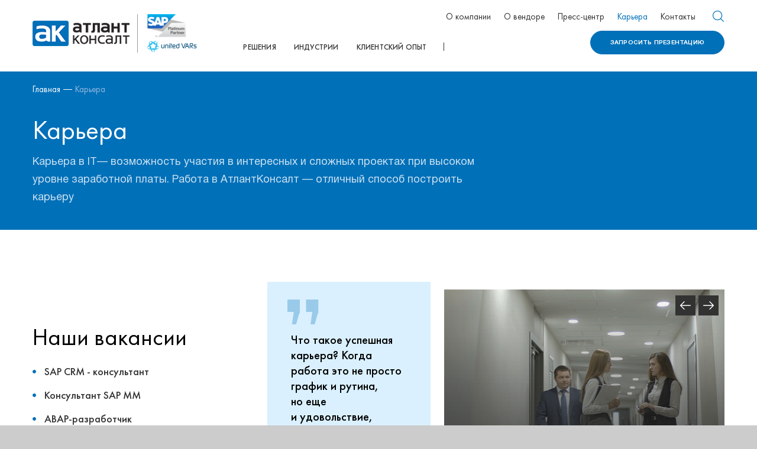

--- FILE ---
content_type: text/html; charset=UTF-8
request_url: https://atlantconsult.com/ru/career/
body_size: 12186
content:

<!DOCTYPE html>
<html prefix="og: https://ogp.me/ns#" lang="ru-RU">
	<head>
		<meta http-equiv="Content-Type" content="text/html; charset=UTF-8" />
<meta name="robots" content="index, follow" />
<meta name="description" content="AtlantConsult is an expert in development, customization and integration of complex enterprise-level SAP solutions" />
<script data-skip-moving="true">(function(w, d, n) {var cl = "bx-core";var ht = d.documentElement;var htc = ht ? ht.className : undefined;if (htc === undefined || htc.indexOf(cl) !== -1){return;}var ua = n.userAgent;if (/(iPad;)|(iPhone;)/i.test(ua)){cl += " bx-ios";}else if (/Windows/i.test(ua)){cl += ' bx-win';}else if (/Macintosh/i.test(ua)){cl += " bx-mac";}else if (/Linux/i.test(ua) && !/Android/i.test(ua)){cl += " bx-linux";}else if (/Android/i.test(ua)){cl += " bx-android";}cl += (/(ipad|iphone|android|mobile|touch)/i.test(ua) ? " bx-touch" : " bx-no-touch");cl += w.devicePixelRatio && w.devicePixelRatio >= 2? " bx-retina": " bx-no-retina";if (/AppleWebKit/.test(ua)){cl += " bx-chrome";}else if (/Opera/.test(ua)){cl += " bx-opera";}else if (/Firefox/.test(ua)){cl += " bx-firefox";}ht.className = htc ? htc + " " + cl : cl;})(window, document, navigator);</script>


<link href="/bitrix/cache/css/s1/html_dev/template_e382374f35590478f3b5b92222f97ab5/template_e382374f35590478f3b5b92222f97ab5_v1.css?1738917074355944" type="text/css"  data-template-style="true" rel="stylesheet" />







<meta property="og:locale" content="ru_RU" />
<meta property="og:type" content="website" />
<meta property="og:url" content="https://atlantconsult.com/ru/career/" />
<meta property="og:image" content="https://atlantconsult.com/upload/medialibrary/a6e/og_ru.jpg" />
<meta property="vk:image" content="https://atlantconsult.com/upload/medialibrary/b93/vk_ru.jpg" />
<meta property="og:title" content="" />
<meta property="og:description" content="AtlantConsult is an expert in development, customization and integration of complex enterprise-level SAP solutions" />



		<meta name="format-detection" content="telephone=no">
		<meta name="SKYPE_TOOLBAR" content="SKYPE_TOOLBAR_PARSER_COMPATIBLE">
		<meta name="cmsmagazine" content="76c5fb8872e8328840d5f6d32da019af">
		<meta name="viewport" content="width=device-width, initial-scale=1.0, shrink-to-fit=no">
		<title>Карьера — АтлантКонсалт</title>
		<link rel="icon" type="image/png" href="/favicon.png">
		<link rel="apple-touch-icon-precomposed" href="/local/templates/.default/apple-touch-icon.png">
		
        
<!-- Google Tag Manager -->
<script data-skip-moving="true">(function(w,d,s,l,i){w[l]=w[l]||[];w[l].push({'gtm.start':
new Date().getTime(),event:'gtm.js'});var f=d.getElementsByTagName(s)[0],
j=d.createElement(s),dl=l!='dataLayer'?'&l='+l:'';j.async=true;j.src=
'https://www.googletagmanager.com/gtm.js?id='+i+dl;f.parentNode.insertBefore(j,f);
})(window,document,'script','dataLayer','GTM-PLP7CR8');</script>
<!-- End Google Tag Manager -->        	</head>
	<body class="ru js-off  pm-close  inner text-page">
    
<!-- Google Tag Manager (noscript) -->
<noscript><iframe src="https://www.googletagmanager.com/ns.html?id=GTM-PLP7CR8"
height="0" width="0" style="display:none;visibility:hidden"></iframe></noscript>
<!-- End Google Tag Manager (noscript) -->			<div class="g-wrap" id="db">
			<div class="outer-bg pm-content">
				<div class="g-wrapper">
					<div class="g-wrapper_i">
						<header class="g-header">
							<div class="g-header_mob">
								<div class="container">
									<div class="logo-mob ">
										<div class="pic">
											<a href="//atlantconsult.com/ru/">												<img src="/local/templates/.default/img/logo-mob.png" alt="Atlantconsult">											</a>
										</div>
									</div>
									<div class="hamb-wrap">
										<button class="hamburger pm-opener closed"><span class="ico"></span></button>
									</div>
									<div class="lang-mob">
                                        <ul class="list list-reset hidden-lg hidden-md">
    <li class="item rus active">
        <span>RUS</span>
    </li>
    <li class="item eng">
        <a href="/" onclick="setCookie('lang_redirect', '/', {expires: (60 * 60 * 24 * 30 * 12),path: '/'});">ENG</a>
    </li>
</ul>
									</div>
								</div>
							</div>
							<div class="g-header_i">
								<div class="container">
									<div class="row">
										<div class="head_left">
											<div class="logo-png ">
												<div class="pic" itemscope="" itemtype="http://schema.org/Organization">
													<a itemprop="url" href="//atlantconsult.com/ru/">														<img src="/local/templates/.default/img/logo.png" alt="Atlantconsult">													</a>
												</div>
												<div class="pic-partner">
													<span>
                                                        <img src="/local/templates/.default/img/logo-partner.png" alt="Atlantconsult">                                                    </span>
												</div>
											</div>
										</div>
										<div class="head_right">
											<div class="head_top">
												<div class="lang">
                                                    <ul class="list list-reset hidden-lg hidden-md">
    <li class="item rus active">
        <span>RUS</span>
    </li>
    <li class="item eng">
        <a href="/" onclick="setCookie('lang_redirect', '/', {expires: (60 * 60 * 24 * 30 * 12),path: '/'});">ENG</a>
    </li>
</ul>												</div>
                                                <div class="menu-hor hide-print clearfix">
												
<ul class="menu_level_1 break-word list-reset">


											<li class="item_1">
							<a  href="/ru/about/">O компании</a>
						</li>
																									<li class="item_1">
							<a  href="/ru/vendor/">О вендоре</a>
						</li>
																									<li class="item_1">
							<a  href="/ru/press/">Пресс-центр</a>
						</li>
																									<li class="item_1 active">
	                    	<span>
                                <span>Карьера</span>
							</span>
									                        <div class="submenu">
                            <div class="container">
                                <ul class="menu_level_2 list-reset">

													<li class="item_2">
							<a  href="/ru/career/vacancies/">Вакансии</a>
						</li>
																									<li class="item_2">
							<a  href="/ru/career/test/">Тесты</a>
						</li>
																									<li class="item_2">
							<a  href="/ru/career/preimushchestva/">Преимущества работы в АК</a>
						</li>
																									<li class="item_2">
							<a  href="/ru/career/anketa/">Анкета</a>
						</li>
														</ul></div></div></li>											<li class="item_1">
							<a  href="/ru/contacts/">Контакты</a>
						</li>
														        </ul>
												</div>
                                                <div class="head-search hide-print">
    <div class="backdrop"></div>
    <div class="wrap">
        <div class="btn-open"></div>

        <form class="search-form" action="/ru/search/" method="get" onsubmit="var str=document.getElementById('headSearch'); if (!str.value || str.value == str.title) return false;">
            <div class="form-wrap">
                <input class="btn-search" name="btn-search" type="submit" value="">
                <input class="field" id="headSearch" type="search" placeholder="Поиск по сайту" name="q" maxlength="50" required="">
                <div class="btn-close"></div>
            </div>
        </form>
    </div>
</div>
											</div>
											<div class="head_bottom">
												<div class="menu-drop-7 not-inited">
													
<ul class="menu_level_1 break-word list-reset">


					<li class="item_1">
	                    <a  href="/ru/predpriyatie/resheniya/">
							<span>Решения</span>
						</a>
				                        <div class="submenu">
                            <div class="container">
                                <ul class="menu_level_2 list-reset">

													<li class="item_2">
							<a  href="/ru/predpriyatie/resheniya/tekhnologii/">Цифровизация</a>
						</li>
																									<li class="item_2">
							<a  href="/ru/predpriyatie/resheniya/customer_experience/">Customer Experience</a>
						</li>
																									<li class="item_2">
							<a  href="/ru/predpriyatie/resheniya/s4-hana/">S4/HANA</a>
						</li>
																									<li class="item_2">
							<a  href="/ru/predpriyatie/resheniya/successfactors/">SuccessFactors</a>
						</li>
																									<li class="item_2">
							<a  href="/ru/predpriyatie/resheniya/scm/">SCM</a>
						</li>
																									<li class="item_2">
							<a  href="/ru/predpriyatie/resheniya/ariba/">ARIBA</a>
						</li>
														</ul></div></div></li>					<li class="item_1">
	                    <a  href="/ru/predpriyatie/po-industriyam/">
							<span>Индустрии</span>
						</a>
				                        <div class="submenu">
                            <div class="container">
                                <ul class="menu_level_2 list-reset">

													<li class="item_2">
							<a  href="/ru/predpriyatie/po-industriyam/avtobiznes/">Автобизнес</a>
						</li>
																									<li class="item_2">
							<a  href="/ru/predpriyatie/po-industriyam/telekom/">Телеком</a>
						</li>
																									<li class="item_2">
							<a  href="/ru/predpriyatie/po-industriyam/proizvodstvo/">Производство</a>
						</li>
																									<li class="item_2">
							<a  href="/ru/predpriyatie/po-industriyam/neftegaz-i-energetika/">Нефтегаз и энергетика</a>
						</li>
																									<li class="item_2">
							<a  href="/ru/predpriyatie/po-industriyam/riteyl/">Ритейл</a>
						</li>
																									<li class="item_2">
							<a  href="/ru/predpriyatie/po-industriyam/transport-i-logistika/">Транспорт и логистика</a>
						</li>
																									<li class="item_2">
							<a  href="/ru/predpriyatie/po-industriyam/banki-i-finansovye-instituty/">Банки и финансовые институты</a>
						</li>
														</ul></div></div></li>											<li class="item_1">
							<a  href="/ru/klienty/">Клиентский опыт</a>
						</li>
														                <li class="item_1 more"><span><span>Ещё</span></span>
            <div class="submenu">
                <ul class="menu_level_2 list-reset"></ul>
            </div>
        </li>
        </ul>
												</div>
												<div class="dropdown-header">
                                                    <div class="dropdown"><!--<a class="dropdown_trigger" data-toggle="dropdown" href="#"><span>Сайты компании</span></a>
    <div class="dropdown-menu break-word">
        <ul class="list list-reset">
             <li class="item">
                <div class="head">
                    <div class="pic">
                        <img src="/local/templates/.default/img/drop-logo-en.png" title="EN версия" alt="EN версия"></div>
                    <a class="link" href="/" onclick="setCookie('lang_redirect', '/', {expires: (60 * 60 * 24 * 30 * 12),path: '/'});">EN версия</a>
                </div>
            </li> 
            <li class="item">
                <div class="head">
                    <div class="pic">
                        <img src="/local/templates/.default/img/tmp/drop-logo.png" title="atlantconsult.ru" alt="atlantconsult.ru"></div>
                    <a class="link" href="https://atlantconsult.ru/" target="_blank">atlantconsult.ru</a>
                </div>
            </li>
        </ul>
    </div>-->
</div>
												</div>
												<div class="btn-wrap">
                                                    <a class="btn btn-default" href="#FRM_zaiavka_header" data-toggle="modal">Запросить презентацию</a>												</div>
											</div>
										</div>
									</div>
								</div>
							</div>
						</header>
						<div class="g-main">
							<div class="g-main_i container">
								<div class="row">
									<div class="col-xs-12">
										                                            <div class="main-title bg-wrap blue">
                                                <div class="main-title__inner">
                                                    <div class="main-title__breadcrumbs">
                                                        <div class="breadcrumb-png"><ol class="list-reset" itemscope itemtype="http://schema.org/BreadcrumbList"><li itemprop="itemListElement" itemscope itemtype="http://schema.org/ListItem" >
							<a itemprop="item" href="/ru/" title="Главная"><span itemprop="name">Главная</span></a>
							<meta itemprop="position" content="1" />
						</li>
			<li itemprop="itemListElement" itemscope itemtype="http://schema.org/ListItem" class="active" >
			<link itemprop="item" href="/ru/career/">
			<span itemprop="name">Карьера</span>

				<meta itemprop="position" content="2" />
			</li></ol></div>                                                    </div>
                                                    <div class="main-title__text">
                                                        <h1 class="main-title__title " id="title">Карьера</h1>                                                        <div class="main-title__descr">Карьера в&nbsp;IT&mdash; возможность участия в&nbsp;интересных и&nbsp;сложных проектах при высоком уровне заработной платы. Работа в&nbsp;АтлантКонсалт&nbsp;&mdash; отличный способ построить карьеру</div>                                                    </div>
                                                </div>
                                            </div>
																			</div>
								</div>
								<div class="row">
                                                                            <aside class="g-sidebar  col-xs-12 hide-print pull-right hide hidden">
                                                                                                                                    <nav class="menu-aside">
                                                                                                

<ul class="menu_level_1 break-word list-reset">
					<li class="item_1 ">
						<a href="/ru/about/index.php" title="O компании" class="">O компании</a>
					</li>
									<li class="item_1 ">
						<a href="/ru/vendor/index.php" title="О вендоре" class="">О вендоре</a>
					</li>
									<li class="item_1 ">
						<a href="/ru/press/" title="Пресс-центр" class="">Пресс-центр</a>
					</li>
									<li class="item_1  active">
											<span>Карьера</span>
										</li>
									<li class="item_1 ">
						<a href="/ru/contacts/index.php" title="Контакты" class="">Контакты</a>
					</li>
				</ul>

                                            </nav>

                                        </aside>
                                    									<main class="g-content g-content col-md-12 clearfix" id="workarea">
									
										
    <div class="vacancies">
        <div class="vacancies__row row">
            <div class="vacancies__col col-md-4 col-xs-12">
                <div class="vacancies-list">
                    <div class="vacancies-list__wrap">
                        <div class="vacancies-list__title">Наши вакансии</div>
                        <ul class="vacancies-list__list">
              <li class="list-reset__item" id="bx_1086636192_2515">
             <a class="list-reset__link" href="/ru/career/vacancies/#element-2515">SAP CRM - консультант</a>
         </li>
              <li class="list-reset__item" id="bx_1086636192_2068">
             <a class="list-reset__link" href="/ru/career/vacancies/#element-2068">Консультант SAP MM</a>
         </li>
              <li class="list-reset__item" id="bx_1086636192_2106">
             <a class="list-reset__link" href="/ru/career/vacancies/#element-2106">ABAP-разработчик</a>
         </li>
              <li class="list-reset__item" id="bx_1086636192_2069">
             <a class="list-reset__link" href="/ru/career/vacancies/#element-2069">Консультант SAP SD/MM</a>
         </li>
     </ul>
<div class="vacancies-list__more-wrap"><a class="vacancies-list__more" href="/ru/career/vacancies/">Все вакансии</a></div>

                    </div>
                </div>
            </div>
            <div class="vacancies__col col-md-3 col-xs-12">
                <blockquote class="career-blockquote">Что такое успешная карьера? Когда работа это не&nbsp;просто график и&nbsp;рутина, но&nbsp;еще и&nbsp;удовольствие, возможность карьерного роста и&nbsp;материальная выгода</blockquote>
            </div>
            
            <div class="vacancies__col col-md-5 col-xs-12">
                <div class="sl-career">
                

    <div class="wrap cursor inited-not">
                    <div class="slider" id="bx_3654127898_1861">
                                    <div class="slide">
                        <div class="sl-career-slide">
                            <div class="pic">
                                <div class="pic-wrap"><img class="img" src="/upload/resize_cache/iblock/b2a/475_387_2/00207.00_00_42_24.Still004.jpg" alt="Слайдер верхний"></div>
                            </div>
                                                    </div>
                    </div>
                                    <div class="slide">
                        <div class="sl-career-slide">
                            <div class="pic">
                                <div class="pic-wrap"><img class="img" src="/upload/resize_cache/iblock/c50/475_387_2/1.00_00_09_35.Still004.jpg" alt="Слайдер верхний"></div>
                            </div>
                                                    </div>
                    </div>
                                    <div class="slide">
                        <div class="sl-career-slide">
                            <div class="pic">
                                <div class="pic-wrap"><img class="img" src="/upload/resize_cache/iblock/1e1/475_387_2/1-_36_.jpg" alt="Слайдер верхний"></div>
                            </div>
                                                    </div>
                    </div>
                
            </div>
                    <div class="sl-nav-5"><a class="prev" href="#"></a><a class="next" href="#"></a></div>
    </div>

            </div>
            </div>
        </div>
    </div>
<div class="splash-info">
    <div class="splash-info__wrap">
        <div class="splash-info__text">Заполните <a href="/ru/career/anketa/">анкету</a> или пройдите <a href="/ru/career/test/">тест</a>, после чего с&nbsp;Вами свяжутся наши менеджеры по&nbsp;персоналу</div>
    </div>
</div><div class="decor-bg"><img class="decor-bg__img right-bottom" src="/local/templates/.default/img/decor-bg-2.png" alt="alt">
    <div class="team-info">
        <div class="row team-info__row">
            <div class="col-md-5 col-xs-12 team-info__col">
                <div class="team-info__pic"><img class="team-info__img" src="/local/templates/.default/img/tmp/team-info-0.jpg" alt="Команда"></div>
            </div>
            <div class="col-md-7 col-xs-12 team-info__col">
                <div class="team-info__text">
                    <p>Самая большая ценность, которая дает преимущества&nbsp;&mdash; КОМАНДА! <br><span class="lead mb_0">20% сотрудников&nbsp;&mdash; работают с&nbsp;момента основания компании</span>!</p>
                    <p>У&nbsp;нас молодая, активная и&nbsp;профессиональная команда! Мы&nbsp;с&nbsp;радостью принимаем в&nbsp;наши ряды новых сотрудников, помогаем на&nbsp;этапе обучения, даем возможности для развития и&nbsp;роста.</p>
                </div>
            </div>
        </div>
    </div>
</div>
    <div class="offers">
        <div class="offers__wrap">
            <div class="offers__head">
    <div class="offers__title">Мы предлагаем</div>
</div>
<div class="offers__wrap">
    <div class="row">
        <div class="col-md-6">
            <ul>
                <li>Работу в&nbsp;компании, которая является ведущим интегратором SAP на&nbsp;рынке РБ. АтлантКонсалт официально вступил в&nbsp;2018&nbsp;г.&nbsp;в&nbsp;состав международного сообщества United VARs, что позволило компании получить статус SAP Platinum Partner и&nbsp;ознаменовало переход на&nbsp;наивысший уровень партнёрства с&nbsp;SAP для ресселеров, а&nbsp;также доступ к&nbsp;лучшим мировым практикам Альянса;</li>
                <li>Возможность профессионального роста в&nbsp;стабильной компании; Конкурентоспособную заработную плату, соответствующую уровню квалификации сотрудника;</li>
                <li>28&nbsp;дней отпуска, с&nbsp;пониманием относимся к&nbsp;больничным;</li>
            </ul>
        </div>
        <div class="col-md-6">
            <ul>
                <li>Современный офис в&nbsp;центре Минска, 7&nbsp;минут от&nbsp;станции метро Пушкинская. Наш офис обеспечен всей необходимой инфраструктурой, также есть полноценная кухня. Офис соответствует современным требованиям к&nbsp;рабочему месту (мы&nbsp;сказали нет open-space, работа в&nbsp;офисе с&nbsp;кабинетной планировкой);</li>
                <li>Компания АтлантКонсалт&nbsp;&mdash; компания молодых и&nbsp;активных людей. Средний возраст сотрудников компании&nbsp;&mdash; 29&nbsp;лет. Команда является одной из&nbsp;важнейших ценностей компании.</li>
            </ul>
        </div>
    </div>
</div>
            <div class="h2 mb_2 mt_1">Насыщенная корпоративная жизнь и индивидуальное внимание сотрудникам:</div>
<div class="offers__slider">
    <div class="sl-advantages">
        <div class="wrap cursor inited-not">
                        <div class="slider" id="bx_2932515212_1860">
                                <div class="slide">
                    <div class="sl-advantages-slide">
                        <div class="inner">
                            <div class="pic">
                                <div class="pic-wrap"><img class="img" src="/upload/resize_cache/iblock/783/276_180_2/3.jpeg" alt="Слайдер нижний"></div>
                            </div>
                        </div>
                    </div>
                </div>
                                <div class="slide">
                    <div class="sl-advantages-slide">
                        <div class="inner">
                            <div class="pic">
                                <div class="pic-wrap"><img class="img" src="/upload/resize_cache/iblock/a87/276_180_2/14639703_1128757063859697_3487902390831339482_n.jpg" alt="Слайдер нижний"></div>
                            </div>
                        </div>
                    </div>
                </div>
                                <div class="slide">
                    <div class="sl-advantages-slide">
                        <div class="inner">
                            <div class="pic">
                                <div class="pic-wrap"><img class="img" src="/upload/resize_cache/iblock/3d7/276_180_2/020.jpg" alt="Слайдер нижний"></div>
                            </div>
                        </div>
                    </div>
                </div>
                                <div class="slide">
                    <div class="sl-advantages-slide">
                        <div class="inner">
                            <div class="pic">
                                <div class="pic-wrap"><img class="img" src="/upload/iblock/28f/sl_advantages_1.jpg" alt="Слайдер нижний"></div>
                            </div>
                        </div>
                    </div>
                </div>
                                <div class="slide">
                    <div class="sl-advantages-slide">
                        <div class="inner">
                            <div class="pic">
                                <div class="pic-wrap"><img class="img" src="/upload/iblock/6d8/sl_advantages_2.jpg" alt="Слайдер нижний"></div>
                            </div>
                        </div>
                    </div>
                </div>
                                <div class="slide">
                    <div class="sl-advantages-slide">
                        <div class="inner">
                            <div class="pic">
                                <div class="pic-wrap"><img class="img" src="/upload/iblock/e0f/sl_advantages_3.jpg" alt="Слайдер нижний"></div>
                            </div>
                        </div>
                    </div>
                </div>
                                <div class="slide">
                    <div class="sl-advantages-slide">
                        <div class="inner">
                            <div class="pic">
                                <div class="pic-wrap"><img class="img" src="/upload/resize_cache/iblock/e75/276_180_2/2.jpg" alt="Слайдер нижний"></div>
                            </div>
                        </div>
                    </div>
                </div>
                
            </div>
                        <div class="js-sl-pager sl-pager-3"></div>
        </div>
        <div class="sl-nav-6"><a class="prev" href="#"></a><a class="next" href="#"></a></div>
    </div>
</div>
            
        </div>
    </div>
 <div class="our-contacts">
     <div class="our-contacts__wrap">
         <div class="our-contacts__head">
             <div class="our-contacts__title">HR-отдел</div>
         </div>
         <div class="our-contacts__list">
                              <div class="our-contacts__item" id="bx_816722991_1858">
                     <div class="our-contacts__inner">
                         <div class="our-contacts__name">Надежда Татукевич</div>
                         <div class="our-contacts__cont-list">
                                                          <div class="our-contacts__cont-item">
                                 <a class="our-contacts__cont-link" href="tel:+375257586168">+375 (25) 758-61-68</a>
                             </div>
                                                                                           <div class="our-contacts__cont-item">
                                     <a class="our-contacts__cont-link" href="mailto:nadezhda_tatukevich@atlantconsult.com">nadezhda_tatukevich@atlantconsult.com</a>
                                 </div>
                                                                                       <div class="our-contacts__cont-item skype">
                                 <a class="our-contacts__cont-link" href="skype:n.tatukevich">n.tatukevich</a>
                             </div>
                                                     </div>
                     </div>
                 </div>
                              <div class="our-contacts__item" id="bx_816722991_3549">
                     <div class="our-contacts__inner">
                         <div class="our-contacts__name">Лейла Раджапова</div>
                         <div class="our-contacts__cont-list">
                                                          <div class="our-contacts__cont-item">
                                 <a class="our-contacts__cont-link" href="tel:+375297435797">+375 (29) 743-57-97</a>
                             </div>
                                                                                           <div class="our-contacts__cont-item">
                                     <a class="our-contacts__cont-link" href="mailto:Leila_Rajapova@atlantconsult.com">Leila_Rajapova@atlantconsult.com</a>
                                 </div>
                                                                                   </div>
                     </div>
                 </div>
                              <div class="our-contacts__item" id="bx_816722991_1859">
                     <div class="our-contacts__inner">
                         <div class="our-contacts__name">Елизавета Косякова</div>
                         <div class="our-contacts__cont-list">
                                                          <div class="our-contacts__cont-item">
                                 <a class="our-contacts__cont-link" href="tel:+375336295332">+375 (33) 629-53-32</a>
                             </div>
                                                                                           <div class="our-contacts__cont-item">
                                     <a class="our-contacts__cont-link" href="mailto:Elizaveta_Kosyakova@atlantconsult.com">Elizaveta_Kosyakova@atlantconsult.com</a>
                                 </div>
                                                                                   </div>
                     </div>
                 </div>
                              <div class="our-contacts__item" id="bx_816722991_3030">
                     <div class="our-contacts__inner">
                         <div class="our-contacts__name">Анна Зотова</div>
                         <div class="our-contacts__cont-list">
                                                          <div class="our-contacts__cont-item">
                                 <a class="our-contacts__cont-link" href="tel:+375298522466">+375 (29) 852-24-66</a>
                             </div>
                                                                                           <div class="our-contacts__cont-item">
                                     <a class="our-contacts__cont-link" href="mailto:Anna_Zotava@atlantconsult.com">Anna_Zotava@atlantconsult.com</a>
                                 </div>
                                                                                   </div>
                     </div>
                 </div>
                              <div class="our-contacts__item" id="bx_816722991_2105">
                     <div class="our-contacts__inner">
                         <div class="our-contacts__name">Дарья Штукар</div>
                         <div class="our-contacts__cont-list">
                                                          <div class="our-contacts__cont-item">
                                 <a class="our-contacts__cont-link" href="tel:+375293393047">+375 (29) 339-30-47</a>
                             </div>
                                                                                           <div class="our-contacts__cont-item">
                                     <a class="our-contacts__cont-link" href="mailto:Darya_Shtukar@atlantconsult.com">Darya_Shtukar@atlantconsult.com</a>
                                 </div>
                                                                                   </div>
                     </div>
                 </div>
             
         </div>
     </div>
 </div>



									</main>
								</div>

                                                                    </div>
						</div>
					</div>
				</div>
				<footer class="g-footer hide-print">
					<div class="container">
						<div class="g-footer_i">
							<div class="row">
								<div class="col-md-9 col-xs-12">
									<div class="menu-foot-2 hide-print clearfix">
										<div class="row">
											<div class="col-xs-4 col">
                                                 
<ul class="menu_level_1 break-word list-reset">
											<li class="item_1 ">
							<a  href="/ru/about/">
								                                    <span>O компании</span>
															</a>
						</li>
																									<li class="item_1 ">
							<a  href="/ru/vendor/">
								                                    <span>О вендоре</span>
															</a>
						</li>
																									<li class="item_1 ">
							<a  href="/ru/klienty/">
								                                    <span>Наши клиенты</span>
															</a>
						</li>
														</ul>
											</div>
											<div class="col-xs-4 col">
                                                 
<ul class="menu_level_1 break-word list-reset">
												<li class="item_1 ">
	                    <a  href="/ru/predpriyatie/">
							<span class="a-wrap">Интеллектуальное предприятие</span>
						</a>
						<ul class="menu_level_2 list-reset">
							

			                                   
													<li class="item_2 ">
							<a  href="/ru/predpriyatie/resheniya/">
								                                    <span>Решения</span>
															</a>
						</li>
																									<li class="item_2 ">
							<a  href="/ru/predpriyatie/po-industriyam/">
								                                    <span>По индустриям</span>
															</a>
						</li>
														</ul></li></ul>

											</div>
											<div class="col-xs-4 col">
                                                 
<ul class="menu_level_1 break-word list-reset">
											<li class="item_1 ">
							<a  href="/ru/press/">
								                                    <span>Пресс-центр</span>
															</a>
						</li>
																									<li class="item_1 active ">
															<span>
									<span>Карьера</span>
								</span>
													</li>
																															<li class="item_1 ">
							<a  href="/ru/contacts/">
								                                    <span>Контакты</span>
															</a>
						</li>
														</ul>											</div>
										</div>
									</div>
								</div>
								<div class="col-md-3 col-xs-12">
									<div class="contacts-foot-2">
										<div class="contacts-foot-2__list" itemscope itemtype="http://schema.org/Organization">
                                            <div class="contacts-foot-2__item"><a class="contacts-foot-2__link" href="tel:+375173953536"><i class="icon svg-foot-call"></i><span itemprop="telephone">+375 17 395-35-36</span></a></div>
<div class="contacts-foot-2__item"><a class="contacts-foot-2__link" href="tel:+375173963537"><i class="icon svg-foot-call"></i><span itemprop="telephone">+375 17 396-35-37</span></a></div>
<div class="contacts-foot-2__item"><a class="contacts-foot-2__link" href="mailto:info@atlantconsult.com"><i class="icon svg-foot-mail"></i><span itemprop="mail">info@atlantconsult.com</span></a></div>										</div>
									</div>
								</div>
							</div>
							<div class="footer-small">
								<div class="row">
									<div class="col-md-5 col-sm-8 col-xs-12">
                                        <div class="logo-foot ">
                                            <div class="logo-foot">
    <div class="media">
        <div class="logo media-left"><img src="/local/templates/.default/img/logo-footer.png" alt="Atlantconsult"></div>
        <div class="media-body">
            <div class="title">© АтлантКонсалт, 1997-2026<br>ООО «АтлантКонсалт», УНП 800011117</div>
        </div>
    </div>
</div>                                        </div>
									</div>
									<div class="col-md-2 col-sm-4 col-xs-12">
										<div class="social-foot">
											<div class="list">
                                                <div class="list">
    <a class="item png-fbook" href="https://www.facebook.com/atlantconsult/" target="_blank"></a>
    <a class="item png-tw" href="https://twitter.com/AtlantConsultRu" target="_blank"></a>
        <a class="item svg-linkedin" href="https://www.linkedin.com/company/atlantconsult-ru/" target="_blank"></a>
    </div>
                                            </div>
										</div>
									</div>
									<div class="col-md-5 col-xs-12">
										<div class="menu-foot hide-print clearfix">
                                            
<ul class="menu_level_1 break-word list-reset">
                        <li class="item_1">
                    <a  href="/ru/map/">Карта сайта</a>
                </li>
                </ul>
										</div>
                                        
<div class="studio">
    <div class="pic"><img src="/local/templates/.default/img/studio.svg" alt="Студия Борового" title="Студия Борового"></div>
    <div class="text-wrap">
        <div class="text">Разработка сайта —<a href="http://www.db.by/" target="_blank">Студия Борового</a></div>
    </div>
</div>
									</div>
								</div>
							</div>
						</div>
					</div>
				</footer><a class="help-btn" href="#FRM_zaiavka_header" data-toggle="modal"></a>
                                    <div class="scroll-to-top"></div>
                



<div id="FRM_zaiavka_header" tabindex="-1" role="dialog" aria-hidden="true" class="modal fade">
    <div class="modal-dialog">
        <div class="modal-content">
            <div class="modal-header">
                <button type="button" class="close" data-dismiss="modal" aria-hidden="true"></button>

                            </div>
            <div class="modal-body" id="FRM_zaiavka_headerLabel">
                <div class="h2 title">Запросить презентацию</div>
                <div class="OK_TEXT hide" id="FRM_zaiavka_headerOK_TEXT"></div>
                <div class="loader hide" id="FRM_zaiavka_headerLoader">Подождите немного, идет отправка ...</div>
                <div class="form" id="FRM_zaiavka_headerForm">

                         <form class="form-horizontal"  enctype="multipart/form-data" method="post" action="/ru/career/" id="form-FRM_zaiavka_header" onsubmit="return false;">
                         <fieldset id="fieldset_all-FRM_zaiavka_header" class="fieldset">
                                                          <input type="hidden" name="sessid_FRM_zaiavka_header"  value="BXfe0b79e2948088c6a11801e72bf661f1_FRM_zaiavka_header" />
                             <input type="hidden" name="submit" value="submit" >
                             <input type="hidden" name="FORM_ID" value="FRM_zaiavka_header" >
                                                                                               <div  class="form-group control-group">
                                         <label class="name label-pt col-lg-3 col-sm-3 col-xs-12" for="form-NAME1-FRM_zaiavka_header">
                                             ФИО<span class="f-star">&nbsp;*</span>
                                                                                                                                       </label>
                                     
                                         <div class="text col-lg-6 col-sm-5 col-xs-12">
                                             <input 
                                                                                           type="text"  class="form-control "  name="NAME1"  id="form-NAME1-FRM_zaiavka_header"  maxlength="50" spellcheck="true"  required  value=""  >
                                                                                      </div>
                                         <div class="controls col-lg-3 col-sm-4 col-xs-12"></div>
                                                                          </div>
                                                                                                   <div  class="form-group control-group">
                                         <label class="name label-pt col-lg-3 col-sm-3 col-xs-12" for="form-CCOMPANY1-FRM_zaiavka_header">
                                             Компания<span class="f-star">&nbsp;*</span>
                                                                                                                                       </label>
                                     
                                         <div class="text col-lg-6 col-sm-5 col-xs-12">
                                             <input 
                                                                                           type="text"  class="form-control "  name="CCOMPANY1"  id="form-CCOMPANY1-FRM_zaiavka_header"  maxlength="50" spellcheck="true"  required  value=""  >
                                                                                      </div>
                                         <div class="controls col-lg-3 col-sm-4 col-xs-12"></div>
                                                                          </div>
                                                                                                   <div  class="form-group control-group">
                                         <label class="name label-pt col-lg-3 col-sm-3 col-xs-12" for="form-PHONE1-FRM_zaiavka_header">
                                             Телефон<span class="f-star">&nbsp;*</span>
                                                                                                                                       </label>
                                     
                                         <div class="text col-lg-6 col-sm-5 col-xs-12">
                                             <input 
                                                                                           type="tel"  class="form-control "  name="PHONE1"  id="form-PHONE1-FRM_zaiavka_header"  maxlength="50" spellcheck="true"  required  value=""  >
                                             <p class="help-block">Например: +375 (29) 123-45-67</p>                                         </div>
                                         <div class="controls col-lg-3 col-sm-4 col-xs-12"></div>
                                                                          </div>
                                                                                                                        <div class="hide" style="visibility: hidden;">
                                 <div class="form-group control-group">
                                     <div class="label name label-pt col-lg-3 col-sm-3 col-xs-12">
                                         <label>Компания<span class="f-star">&nbsp;*</span></label>
                                     </div>

                                     <div class="text col-lg-6 col-sm-5 col-xs-12">
                                         <input type="text" class="text" name="COMPANY_NAME" id="FRM_zaiavka_header_FRM_commerce_company" value="">
                                     </div>
                                     <div class="controls col-lg-3 col-sm-4 col-xs-12"> </div>
                                 </div>
                             </div>
                                                          
                             <div class="form-group">
                                 <div class="col-xs-12 col-xs-offset-0 col-sm-offset-3">
                                     <input class="btn btn-default btn_submit" type="submit" name="submit" id="submit_FRM_zaiavka_header" value="Отправить" />
                                                                      </div>
                             </div>

                         </fieldset>
                         </form>

                     

                </div>
            </div>
        </div>
    </div>
</div>
			</div>
			<div class="pm">
				<div class="pm-backdrop"></div>
				<div class="pm-wrap">
					<div class="hamburger-closer">
						<div class="pm-closer closed"></div>
					</div>
					<div class="pm-inner">
						<div class="menu-mobile">
                            
	<div class="menu-mob">
	<ul class="menu_level_1 list-reset break-word">

        
    
        <li class="item_1 ">
    <a href="/ru/about/index.php">O компании</a>
    <a data-toggle="collapse" href="#accordion-m-1" class="icon collapsed"></a>
    <div id="accordion-m-1" class="collapse">
    <ul class="menu_level_2 list-reset">
    
        
		    
                        <li class="item_2">
                <a href="/ru/about/" >O компании</a>
            </li>
        
        
		    
    
        <li class="item_2 ">
    <a href="/ru/vendor/">О вендоре</a>
    <a data-toggle="collapse" href="#accordion-m-3" class="icon collapsed"></a>
    <div id="accordion-m-3" class="collapse">
    <ul class="menu_level_3 list-reset">
    
        
		    
                        <li class="item_3">
                <a href="/ru/about/" >O компании</a>
            </li>
        
        
		    
                        <li class="item_3">
                <a href="/ru/vendor/" >О вендоре</a>
            </li>
        
        
		    
    
        <li class="item_3 ">
    <a href="/ru/press/">Пресс-центр</a>
    <a data-toggle="collapse" href="#accordion-m-6" class="icon collapsed"></a>
    <div id="accordion-m-6" class="collapse">
    <ul class="menu_level_4 list-reset">
    
        
		    
                        <li class="item_4">
                <a href="/ru/press/2020-god/" >2020 год</a>
            </li>
        
        
		    
                        <li class="item_4">
                <a href="/ru/press/2019/" >2019 год</a>
            </li>
        
        
		    
                        <li class="item_4">
                <a href="/ru/press/2018/" >2018 год</a>
            </li>
        
        
		    
                        <li class="item_4">
                <a href="/ru/press/2017/" >2017 год</a>
            </li>
        
        
		    
                        <li class="item_4">
                <a href="/ru/press/2016/" >2016 год</a>
            </li>
        
        
		    
                        <li class="item_4">
                <a href="/ru/press/2021-god/" >2021 год</a>
            </li>
        
        
		    
                        <li class="item_4">
                <a href="/ru/press/technical-notes/" >Технические заметки</a>
            </li>
        
        
		            </ul></div></li>    
    
        <li class="item_3 ">
    <a href="/ru/klienty/">Наши клиенты</a>
    <a data-toggle="collapse" href="#accordion-m-14" class="icon collapsed"></a>
    <div id="accordion-m-14" class="collapse">
    <ul class="menu_level_4 list-reset">
    
        
		    
                        <li class="item_4">
                <a href="/ru/about/" >O компании</a>
            </li>
        
        
		    
                        <li class="item_4">
                <a href="/ru/vendor/" >О вендоре</a>
            </li>
        
        
		    
                        <li class="item_4">
                <a href="/ru/press/" >Пресс-центр</a>
            </li>
        
        
		    
                        <li class="item_4">
                <a href="/ru/klienty/" >Наши клиенты</a>
            </li>
        
        
		    
                        <li class="item_4 active">
                <span>Карьера</span>
            </li>
        
        
		    
                        <li class="item_4">
                <a href="/ru/contacts/" >Контакты</a>
            </li>
        
        
		            </ul></div></li>    
    
        <li class="item_3 active">
    <span>Карьера</span>
    <a data-toggle="collapse" href="#accordion-m-21" class="icon"></a>
    <div id="accordion-m-21" class="collapse in">
    <ul class="menu_level_4 list-reset">
    
        
		    
                        <li class="item_4">
                <a href="/ru/career/vacancies/" >Вакансии</a>
            </li>
        
        
		    
                        <li class="item_4">
                <a href="/ru/career/test/" >Тесты</a>
            </li>
        
        
		    
                        <li class="item_4">
                <a href="/ru/career/preimushchestva/" >Преимущества работы в АК</a>
            </li>
        
        
		    
                        <li class="item_4">
                <a href="/ru/career/anketa/" >Анкета</a>
            </li>
        
        
		            </ul></div></li>    
    
        <li class="item_3 ">
    <a href="/ru/contacts/">Контакты</a>
    <a data-toggle="collapse" href="#accordion-m-26" class="icon collapsed"></a>
    <div id="accordion-m-26" class="collapse">
    <ul class="menu_level_4 list-reset">
    
        
		    
                        <li class="item_4">
                <a href="/ru/about/" >O компании</a>
            </li>
        
        
		    
                        <li class="item_4">
                <a href="/ru/vendor/" >О вендоре</a>
            </li>
        
        
		    
                        <li class="item_4">
                <a href="/ru/press/" >Пресс-центр</a>
            </li>
        
        
		    
                        <li class="item_4">
                <a href="/ru/klienty/" >Наши клиенты</a>
            </li>
        
        
		    
                        <li class="item_4 active">
                <span>Карьера</span>
            </li>
        
        
		    
                        <li class="item_4">
                <a href="/ru/contacts/" >Контакты</a>
            </li>
        
        
		            </ul></div></li></ul></div></li>    
                        <li class="item_2">
                <a href="/ru/press/" >Пресс-центр</a>
            </li>
        
        
		    
                        <li class="item_2">
                <a href="/ru/klienty/" >Наши клиенты</a>
            </li>
        
        
		    
                        <li class="item_2 active">
                <span>Карьера</span>
            </li>
        
        
		    
                        <li class="item_2">
                <a href="/ru/contacts/" >Контакты</a>
            </li>
        
        
		            </ul></div></li>    
                        <li class="item_1">
                <a href="/ru/vendor/index.php" >О вендоре</a>
            </li>
        
        
		    
                        <li class="item_1">
                <a href="/ru/press/" >Пресс-центр</a>
            </li>
        
        
		    
                        <li class="item_1 active">
                <span>Карьера</span>
            </li>
        
        
		    
                        <li class="item_1">
                <a href="/ru/contacts/index.php" >Контакты</a>
            </li>
        
        
		    
    
        <li class="item_1 ">
    <a href="/ru/predpriyatie/resheniya/">Решения</a>
    <a data-toggle="collapse" href="#accordion-m-41" class="icon collapsed"></a>
    <div id="accordion-m-41" class="collapse">
    <ul class="menu_level_2 list-reset">
    
        
		    
    
        <li class="item_2 ">
    <a href="/ru/predpriyatie/resheniya/tekhnologii/">Цифровизация</a>
    <a data-toggle="collapse" href="#accordion-m-42" class="icon collapsed"></a>
    <div id="accordion-m-42" class="collapse">
    <ul class="menu_level_3 list-reset">
    
        
		    
                        <li class="item_3">
                <a href="/ru/predpriyatie/resheniya/tekhnologii/blokcheyn/" >Блокчейн</a>
            </li>
        
        
		    
                        <li class="item_3">
                <a href="/ru/predpriyatie/resheniya/tekhnologii/iskusstvennyy-intellekt/" >Искусственный интеллект</a>
            </li>
        
        
		    
                        <li class="item_3">
                <a href="/ru/predpriyatie/resheniya/tekhnologii/mashinnoe-obuchenie/" >Машинное обучение</a>
            </li>
        
        
		    
                        <li class="item_3">
                <a href="/ru/predpriyatie/resheniya/tekhnologii/internet-veshchey/" >Интернет вещей</a>
            </li>
        
        
		    
                        <li class="item_3">
                <a href="/ru/predpriyatie/resheniya/tekhnologii/rasshirennaya-analitika/" >Расширенная аналитика</a>
            </li>
        
        
		    
                        <li class="item_3">
                <a href="/ru/predpriyatie/resheniya/tekhnologii/upravlenie-dannymi/" >Управление данными</a>
            </li>
        
        
		    
                        <li class="item_3">
                <a href="/ru/predpriyatie/resheniya/tekhnologii/oblachnye-tekhnologii/" >Облачные технологии</a>
            </li>
        
        
		            </ul></div></li>    
                        <li class="item_2">
                <a href="/ru/predpriyatie/resheniya/customer_experience/" >Customer Experience</a>
            </li>
        
        
		    
                        <li class="item_2">
                <a href="/ru/predpriyatie/resheniya/s4-hana/" >S4/HANA</a>
            </li>
        
        
		    
                        <li class="item_2">
                <a href="/ru/predpriyatie/resheniya/successfactors/" >SuccessFactors</a>
            </li>
        
        
		    
                        <li class="item_2">
                <a href="/ru/predpriyatie/resheniya/scm/" >SCM</a>
            </li>
        
        
		    
                        <li class="item_2">
                <a href="/ru/predpriyatie/resheniya/ariba/" >ARIBA</a>
            </li>
        
        
		            </ul></div></li>    
    
        <li class="item_1 ">
    <a href="/ru/predpriyatie/po-industriyam/">Индустрии</a>
    <a data-toggle="collapse" href="#accordion-m-55" class="icon collapsed"></a>
    <div id="accordion-m-55" class="collapse">
    <ul class="menu_level_2 list-reset">
    
        
		    
                        <li class="item_2">
                <a href="/ru/predpriyatie/po-industriyam/avtobiznes/" >Автобизнес</a>
            </li>
        
        
		    
                        <li class="item_2">
                <a href="/ru/predpriyatie/po-industriyam/telekom/" >Телеком</a>
            </li>
        
        
		    
                        <li class="item_2">
                <a href="/ru/predpriyatie/po-industriyam/proizvodstvo/" >Производство</a>
            </li>
        
        
		    
                        <li class="item_2">
                <a href="/ru/predpriyatie/po-industriyam/neftegaz-i-energetika/" >Нефтегаз и энергетика</a>
            </li>
        
        
		    
                        <li class="item_2">
                <a href="/ru/predpriyatie/po-industriyam/riteyl/" >Ритейл</a>
            </li>
        
        
		    
                        <li class="item_2">
                <a href="/ru/predpriyatie/po-industriyam/transport-i-logistika/" >Транспорт и логистика</a>
            </li>
        
        
		    
                        <li class="item_2">
                <a href="/ru/predpriyatie/po-industriyam/banki-i-finansovye-instituty/" >Банки и финансовые институты</a>
            </li>
        
        
		            </ul></div></li>    
                        <li class="item_1">
                <a href="/ru/klienty/index.php" >Клиентский опыт</a>
            </li>
        
        
				</ul>
</div>

						</div>
                        <div class="sites-list">
    <div class="title">Сайты сервисов компаний</div>
    <ul class="list-reset">
        <li><a class="link" href="https://atlantconsult.ru/" target="_blank">atlantconsult.ru</a></li>
        <li><a class="link" href="http://saphybris.ru" target="_blank">saphybris.ru</a></li>
        <li><a class="link" href="/" onclick="setCookie('lang_redirect', '/', {expires: (60 * 60 * 24 * 30 * 12),path: '/'});">EN версия</a></li>
    </ul>
</div>                        <div class="search-mob-3">
    <form class="search-form" action="/ru/search/" method="get">
        <fieldset class="field">
            <input class="input" id="headSearch-2" type="search" placeholder="Поиск по сайту" name="q" maxlength="50" required="">
            <label class="submit">
                <input name="btn-search" type="submit" value="">
            </label>
        </fieldset>
    </form>
</div>					</div>
				</div>
			</div>
		</div>
                	<script>if(!window.BX)window.BX={};if(!window.BX.message)window.BX.message=function(mess){if(typeof mess==='object'){for(let i in mess) {BX.message[i]=mess[i];} return true;}};</script>
<script>(window.BX||top.BX).message({"JS_CORE_LOADING":"Загрузка...","JS_CORE_NO_DATA":"- Нет данных -","JS_CORE_WINDOW_CLOSE":"Закрыть","JS_CORE_WINDOW_EXPAND":"Развернуть","JS_CORE_WINDOW_NARROW":"Свернуть в окно","JS_CORE_WINDOW_SAVE":"Сохранить","JS_CORE_WINDOW_CANCEL":"Отменить","JS_CORE_WINDOW_CONTINUE":"Продолжить","JS_CORE_H":"ч","JS_CORE_M":"м","JS_CORE_S":"с","JSADM_AI_HIDE_EXTRA":"Скрыть лишние","JSADM_AI_ALL_NOTIF":"Показать все","JSADM_AUTH_REQ":"Требуется авторизация!","JS_CORE_WINDOW_AUTH":"Войти","JS_CORE_IMAGE_FULL":"Полный размер"});</script><script src="/bitrix/js/main/core/core.min.js?1738916178225181"></script><script>BX.Runtime.registerExtension({"name":"main.core","namespace":"BX","loaded":true});</script>
<script>BX.setJSList(["\/bitrix\/js\/main\/core\/core_ajax.js","\/bitrix\/js\/main\/core\/core_promise.js","\/bitrix\/js\/main\/polyfill\/promise\/js\/promise.js","\/bitrix\/js\/main\/loadext\/loadext.js","\/bitrix\/js\/main\/loadext\/extension.js","\/bitrix\/js\/main\/polyfill\/promise\/js\/promise.js","\/bitrix\/js\/main\/polyfill\/find\/js\/find.js","\/bitrix\/js\/main\/polyfill\/includes\/js\/includes.js","\/bitrix\/js\/main\/polyfill\/matches\/js\/matches.js","\/bitrix\/js\/ui\/polyfill\/closest\/js\/closest.js","\/bitrix\/js\/main\/polyfill\/fill\/main.polyfill.fill.js","\/bitrix\/js\/main\/polyfill\/find\/js\/find.js","\/bitrix\/js\/main\/polyfill\/matches\/js\/matches.js","\/bitrix\/js\/main\/polyfill\/core\/dist\/polyfill.bundle.js","\/bitrix\/js\/main\/core\/core.js","\/bitrix\/js\/main\/polyfill\/intersectionobserver\/js\/intersectionobserver.js","\/bitrix\/js\/main\/lazyload\/dist\/lazyload.bundle.js","\/bitrix\/js\/main\/polyfill\/core\/dist\/polyfill.bundle.js","\/bitrix\/js\/main\/parambag\/dist\/parambag.bundle.js"]);
</script>
<script>BX.Runtime.registerExtension({"name":"db_js_tools","namespace":"window","loaded":true});</script>
<script>BX.Runtime.registerExtension({"name":"fx","namespace":"window","loaded":true});</script>
<script>(window.BX||top.BX).message({"LANGUAGE_ID":"ru","FORMAT_DATE":"DD.MM.YYYY","FORMAT_DATETIME":"DD.MM.YYYY HH:MI:SS","COOKIE_PREFIX":"BITRIX_SM","SERVER_TZ_OFFSET":"10800","UTF_MODE":"Y","SITE_ID":"s1","SITE_DIR":"\/ru\/","USER_ID":"","SERVER_TIME":1767322211,"USER_TZ_OFFSET":0,"USER_TZ_AUTO":"Y","bitrix_sessid":"fe0b79e2948088c6a11801e72bf661f1"});</script><script  src="/bitrix/cache/js/s1/html_dev/kernel_main/kernel_main_v1.js?1741874148164816"></script>
<script>BX.setJSList(["\/bitrix\/js\/main\/core\/core_fx.js","\/bitrix\/js\/main\/pageobject\/pageobject.js","\/bitrix\/js\/main\/core\/core_window.js","\/bitrix\/js\/main\/date\/main.date.js","\/bitrix\/js\/main\/core\/core_date.js","\/bitrix\/js\/main\/utils.js","\/bitrix\/js\/main\/core\/core_dd.js","\/local\/modules\/db.base\/js\/db_js_tools.js","\/local\/templates\/.default\/js\/libs\/modernizr-custom.min.js","\/local\/templates\/.default\/js\/libs\/jquery-3.3.1.min.js","\/local\/templates\/.default\/js\/libs\/jquery.touchSwipe.min.js","\/local\/templates\/.default\/js\/libs\/current-device.min.js","\/local\/templates\/.default\/js\/libs\/slick.min.js","\/local\/templates\/.default\/js\/libs\/jquery.maskedinput.min.js","\/local\/templates\/.default\/js\/app.min.js","\/local\/components\/db.base\/form\/js\/form.js","\/local\/templates\/.default\/js\/libs\/jquery.validate.min.js","\/local\/templates\/.default\/js\/libs\/jquery.formstyler.min.js","\/local\/templates\/.default\/js\/libs\/jquery.validate_ru.min.js"]);</script>
<script>BX.setCSSList(["\/local\/templates\/.default\/css\/app.min.css","\/local\/templates\/html_dev\/styles.css","\/local\/templates\/html_dev\/template_styles.css"]);</script>
<script  src="/bitrix/cache/js/s1/html_dev/template_f4636cc58b5cc756df26eb4f355e5737/template_f4636cc58b5cc756df26eb4f355e5737_v1.js?1738917150260672"></script>
<script>var _ba = _ba || []; _ba.push(["aid", "e934fb1e79694ec04dd575c2dcd8d8c3"]); _ba.push(["host", "atlantconsult.com"]); (function() {var ba = document.createElement("script"); ba.type = "text/javascript"; ba.async = true;ba.src = (document.location.protocol == "https:" ? "https://" : "http://") + "bitrix.info/ba.js";var s = document.getElementsByTagName("script")[0];s.parentNode.insertBefore(ba, s);})();</script>


<script  src="//yastatic.net/share2/share.js" charset="utf-8"></script>
<script>
                         $('#submit_FRM_zaiavka_header').on('click', function() {
                                                          var rules =  { NAME1: {required: true}, CCOMPANY1: {required: true}, PHONE1: {required: true} };
                                                          ShefFormSimple.initialize({
                                 frmID: 'FRM_zaiavka_header',
                                 useAjax: true                                 , validateRules: rules                             });
                         });
                     </script></body>
</html>

--- FILE ---
content_type: text/css
request_url: https://atlantconsult.com/bitrix/cache/css/s1/html_dev/template_e382374f35590478f3b5b92222f97ab5/template_e382374f35590478f3b5b92222f97ab5_v1.css?1738917074355944
body_size: 61526
content:


/* Start:/local/templates/.default/css/app.min.css?1738909634351278*/
/*!
 * standart v4.0.0
 * 2014-2021 Borovoy Studio (https://db.by/)
 * Based on Bootstrap 3.3.0
 * For support please contact us: info@db.by 
 * bugs in template: westy.by@gmail.com, kovalsky@db.by 
 */ 
@font-face{font-family:HelveticaNeueRoman;font-style:normal;font-weight:400;src:local("HelveticaNeueRoman"),local("HelveticaNeueRoman"),url(/local/templates/.default/css/../fonts/HelveticaNeueRoman.woff2) format("woff2"),url(/local/templates/.default/css/../fonts/HelveticaNeueRoman.woff) format("woff")}.helvetica-r{font-family:HelveticaNeueRoman,Arial,Helvetica,sans-serif}@font-face{font-family:HelveticaNeueBold;font-style:normal;font-weight:400;src:local("HelveticaNeueBold"),local("HelveticaNeueBold"),url(/local/templates/.default/css/../fonts/HelveticaNeueBold.woff2) format("woff2"),url(/local/templates/.default/css/../fonts/HelveticaNeueBold.woff) format("woff")}.helvetica-b{font-family:HelveticaNeueBold,Arial,Helvetica,sans-serif}@font-face{font-family:HelveticaNeueItalic;font-style:normal;font-weight:400;src:local("HelveticaNeueItalic"),local("HelveticaNeueItalic"),url(/local/templates/.default/css/../fonts/HelveticaNeueItalic.woff2) format("woff2"),url(/local/templates/.default/css/../fonts/HelveticaNeueItalic.woff) format("woff")}.helvetica-i{font-family:HelveticaNeueItalic,Arial,Helvetica,sans-serif}@font-face{font-family:FuturaPTBook;font-style:normal;font-weight:400;src:local("FuturaPTBook"),local("FuturaPTBook"),url(/local/templates/.default/css/../fonts/FuturaPTBook.woff2) format("woff2"),url(/local/templates/.default/css/../fonts/FuturaPTBook.woff) format("woff")}.futura-b{font-family:FuturaPTBook,Arial,Helvetica,sans-serif}@font-face{font-family:FuturaPTMedium;font-style:normal;font-weight:400;src:local("FuturaPTMedium"),local("FuturaPTMedium"),url(/local/templates/.default/css/../fonts/FuturaPTMedium.woff2) format("woff2"),url(/local/templates/.default/css/../fonts/FuturaPTMedium.woff) format("woff")}.futura-m{font-family:FuturaPTMedium,Arial,Helvetica,sans-serif}/*! normalize.css v3.0.2 | MIT License | git.io/normalize */html{font-family:sans-serif;-ms-text-size-adjust:100%;-webkit-text-size-adjust:100%}body{margin:0}article,aside,details,figcaption,figure,footer,header,hgroup,main,menu,nav,section,summary{display:block}audio,canvas,progress,video{display:inline-block;vertical-align:baseline}audio:not([controls]){display:none;height:0}[hidden],template{display:none}a{background-color:transparent}a:active,a:hover{outline:0}abbr[title]{border-bottom:1px dotted}b,strong{font-weight:700}dfn{font-style:italic}h1{font-size:2em;margin:.67em 0}mark{background:#ff0;color:#000}small{font-size:80%}sub,sup{font-size:75%;line-height:0;position:relative;vertical-align:baseline}sup{top:-.5em}sub{bottom:-.25em}img{border:0}svg:not(:root){overflow:hidden}figure{margin:1em 40px}hr{-webkit-box-sizing:content-box;box-sizing:content-box;height:0}pre{overflow:auto}code,kbd,pre,samp{font-family:monospace,monospace;font-size:1em}button,input,optgroup,select,textarea{color:inherit;font:inherit;margin:0}button{overflow:visible}button,select{text-transform:none}button,html input[type=button],input[type=reset],input[type=submit]{-webkit-appearance:button;cursor:pointer}button[disabled],html input[disabled]{cursor:default}button::-moz-focus-inner,input::-moz-focus-inner{border:0;padding:0}input{line-height:normal}input[type=checkbox],input[type=radio]{-webkit-box-sizing:border-box;box-sizing:border-box;padding:0}input[type=number]::-webkit-inner-spin-button,input[type=number]::-webkit-outer-spin-button{height:auto}input[type=search]{-webkit-appearance:textfield;-webkit-box-sizing:content-box;box-sizing:content-box}input[type=search]::-webkit-search-cancel-button,input[type=search]::-webkit-search-decoration{-webkit-appearance:none}fieldset{border:1px solid silver;margin:0 2px;padding:.35em .625em .75em}legend{border:0;padding:0}textarea{overflow:auto}optgroup{font-weight:700}table{border-collapse:collapse;border-spacing:0}td,th{padding:0}/*! Source: https://github.com/h5bp/html5-boilerplate/blob/master/src/css/main.css */[class*=png-]{display:inline-block}[class*=png-]:before{content:'';display:inline-block;background-image:url(/local/templates/.default/css/../img/sprite.png)}.png-dealers-1:before{background-position:-78px -190px;width:12px;height:12px}.png-dealers-2:before{background-position:-64px -190px;width:12px;height:12px}.png-gallery:before{background-position:0 0;width:210px;height:158px}.png-main-list-video:before{background-position:0 -160px;width:28px;height:28px}.png-no-star-big:before{background-position:-212px -25px;width:21px;height:23px}.png-star-big:before{background-position:-212px 0;width:21px;height:23px}.png-answer:before{background-position:-17px -190px;width:15px;height:15px}.png-no-star:before{background-position:-134px -160px;width:15px;height:14px}.png-star:before{background-position:-117px -160px;width:15px;height:14px}.png-call-btn:before{background-position:-56px -160px;width:22px;height:22px}.png-fbook:before{background-position:0 -207px;width:8px;height:17px}.png-tw:before{background-position:-98px -160px;width:17px;height:14px}.png-breadcrumb:before{background-position:-212px -180px;width:15px;height:1px}.png-next-link:before{background-position:-212px -109px;width:18px;height:15px}.png-head-search--md:before{background-position:0 -190px;width:15px;height:15px}.png-head-search:before{background-position:-212px -50px;width:19px;height:19px}.png-search-btn-hover:before{background-position:-212px -90px;width:17px;height:17px}.png-search-btn:before{background-position:-212px -71px;width:17px;height:17px}.png-btn-arr--white:before{background-position:-151px -160px;width:16px;height:11px}.png-btn-arr:before{background-position:-169px -160px;width:16px;height:11px}.png-upload-close-hover:before{background-position:-34px -190px;width:13px;height:13px}.png-upload-close:before{background-position:-49px -190px;width:13px;height:13px}.png-upload:before{background-position:-10px -207px;width:8px;height:16px}.png-checkbox-checked:before{background-position:-212px -144px;width:16px;height:16px}.png-checkbox:before{background-position:-80px -160px;width:16px;height:16px}.png-radio-checked:before{background-position:-212px -126px;width:16px;height:16px}.png-radio:before{background-position:-212px -162px;width:16px;height:16px}.png-list-arrow:before{background-position:-30px -160px;width:24px;height:24px}.png-breadcrumb:before{background-position:-212px -183px;width:15px;height:1px}[class*=svg-]{display:inline-block}[class*=svg-]:before{content:' ';display:inline-block}.svg-career-blockquote:before{background-image:url(data:image/svg+xml,%3Csvg%20xmlns%3D%22http%3A%2F%2Fwww.w3.org%2F2000%2Fsvg%22%20width%3D%2253%22%20height%3D%2242%22%20viewBox%3D%220%200%2053%2042%22%3E%3Cpath%20fill%3D%22%230070B9%22%20d%3D%22M20.921%2022.68h-.628L14.645%2042H7.74l2.929-21H0V0h20.921v22.68zm31.382%200h-.628L46.026%2042h-6.904l2.93-21h-10.67V0h20.92v22.68z%22%20opacity%3D%22.3%22%2F%3E%3C%2Fsvg%3E);width:53px;height:42px}.svg-sl-nav-5-next-active:before{background-image:url(data:image/svg+xml,%3Csvg%20xmlns%3D%22http%3A%2F%2Fwww.w3.org%2F2000%2Fsvg%22%20width%3D%2218%22%20height%3D%2214%22%20viewBox%3D%220%200%2018%2014%22%3E%3Cpath%20fill%3D%22%23FFF%22%20d%3D%22M15.517%207.731l-4.963%204.991a.734.734%200%200%200%200%201.034.723.723%200%200%200%201.028%200l6.201-6.235a.731.731%200%200%200%20.004-1.038L11.582.243a.724.724%200%200%200-1.028%200%20.734.734%200%200%200%200%201.035l4.963%204.99H.727A.73.73%200%200%200%200%207a.73.73%200%200%200%20.727.731h14.79z%22%2F%3E%3C%2Fsvg%3E);width:18px;height:14px}.svg-sl-nav-5-next-disabled:before{background-image:url(data:image/svg+xml,%3Csvg%20xmlns%3D%22http%3A%2F%2Fwww.w3.org%2F2000%2Fsvg%22%20width%3D%2218%22%20height%3D%2214%22%20viewBox%3D%220%200%2018%2014%22%3E%3Cpath%20fill%3D%22%23ccc%22%20d%3D%22M15.517%207.731l-4.963%204.991a.734.734%200%200%200%200%201.034.723.723%200%200%200%201.028%200l6.201-6.235a.731.731%200%200%200%20.004-1.038L11.582.243a.724.724%200%200%200-1.028%200%20.734.734%200%200%200%200%201.035l4.963%204.99H.727A.73.73%200%200%200%200%207a.73.73%200%200%200%20.727.731h14.79z%22%2F%3E%3C%2Fsvg%3E);width:18px;height:14px}.svg-sl-nav-5-next-hover:before{background-image:url(data:image/svg+xml,%3Csvg%20xmlns%3D%22http%3A%2F%2Fwww.w3.org%2F2000%2Fsvg%22%20width%3D%2218%22%20height%3D%2214%22%20viewBox%3D%220%200%2018%2014%22%3E%3Cpath%20fill%3D%22%23FFF%22%20d%3D%22M15.517%207.731l-4.963%204.991a.734.734%200%200%200%200%201.034.723.723%200%200%200%201.028%200l6.201-6.235a.731.731%200%200%200%20.004-1.038L11.582.243a.724.724%200%200%200-1.028%200%20.734.734%200%200%200%200%201.035l4.963%204.99H.727A.73.73%200%200%200%200%207a.73.73%200%200%200%20.727.731h14.79z%22%2F%3E%3C%2Fsvg%3E);width:18px;height:14px}.svg-sl-nav-5-next:before{background-image:url(data:image/svg+xml,%3Csvg%20xmlns%3D%22http%3A%2F%2Fwww.w3.org%2F2000%2Fsvg%22%20width%3D%2218%22%20height%3D%2214%22%20viewBox%3D%220%200%2018%2014%22%3E%3Cpath%20fill%3D%22%23FFF%22%20d%3D%22M15.517%207.731l-4.963%204.991a.734.734%200%200%200%200%201.034.723.723%200%200%200%201.028%200l6.201-6.235a.731.731%200%200%200%20.004-1.038L11.582.243a.724.724%200%200%200-1.028%200%20.734.734%200%200%200%200%201.035l4.963%204.99H.727A.73.73%200%200%200%200%207a.73.73%200%200%200%20.727.731h14.79z%22%2F%3E%3C%2Fsvg%3E);width:18px;height:14px}.svg-sl-nav-6-next-active:before{background-image:url(data:image/svg+xml,%3Csvg%20xmlns%3D%22http%3A%2F%2Fwww.w3.org%2F2000%2Fsvg%22%20width%3D%2218%22%20height%3D%2214%22%20viewBox%3D%220%200%2018%2014%22%3E%3Cpath%20fill%3D%22%23FFF%22%20d%3D%22M15.517%207.731l-4.963%204.991a.734.734%200%200%200%200%201.034.723.723%200%200%200%201.028%200l6.201-6.235a.731.731%200%200%200%20.004-1.038L11.582.243a.724.724%200%200%200-1.028%200%20.734.734%200%200%200%200%201.035l4.963%204.99H.727A.73.73%200%200%200%200%207a.73.73%200%200%200%20.727.731h14.79z%22%2F%3E%3C%2Fsvg%3E);width:18px;height:14px}.svg-sl-nav-6-next-disabled:before{background-image:url(data:image/svg+xml,%3Csvg%20xmlns%3D%22http%3A%2F%2Fwww.w3.org%2F2000%2Fsvg%22%20width%3D%2218%22%20height%3D%2214%22%20viewBox%3D%220%200%2018%2014%22%3E%3Cpath%20fill%3D%22%23ccc%22%20d%3D%22M15.517%207.731l-4.963%204.991a.734.734%200%200%200%200%201.034.723.723%200%200%200%201.028%200l6.201-6.235a.731.731%200%200%200%20.004-1.038L11.582.243a.724.724%200%200%200-1.028%200%20.734.734%200%200%200%200%201.035l4.963%204.99H.727A.73.73%200%200%200%200%207a.73.73%200%200%200%20.727.731h14.79z%22%2F%3E%3C%2Fsvg%3E);width:18px;height:14px}.svg-sl-nav-6-next-hover:before{background-image:url(data:image/svg+xml,%3Csvg%20xmlns%3D%22http%3A%2F%2Fwww.w3.org%2F2000%2Fsvg%22%20width%3D%2218%22%20height%3D%2214%22%20viewBox%3D%220%200%2018%2014%22%3E%3Cpath%20fill%3D%22%23FFF%22%20d%3D%22M15.517%207.731l-4.963%204.991a.734.734%200%200%200%200%201.034.723.723%200%200%200%201.028%200l6.201-6.235a.731.731%200%200%200%20.004-1.038L11.582.243a.724.724%200%200%200-1.028%200%20.734.734%200%200%200%200%201.035l4.963%204.99H.727A.73.73%200%200%200%200%207a.73.73%200%200%200%20.727.731h14.79z%22%2F%3E%3C%2Fsvg%3E);width:18px;height:14px}.svg-sl-nav-6-next:before{background-image:url(data:image/svg+xml,%3Csvg%20xmlns%3D%22http%3A%2F%2Fwww.w3.org%2F2000%2Fsvg%22%20width%3D%2218%22%20height%3D%2214%22%20viewBox%3D%220%200%2018%2014%22%3E%3Cpath%20fill%3D%22%23FFF%22%20d%3D%22M15.517%207.731l-4.963%204.991a.734.734%200%200%200%200%201.034.723.723%200%200%200%201.028%200l6.201-6.235a.731.731%200%200%200%20.004-1.038L11.582.243a.724.724%200%200%200-1.028%200%20.734.734%200%200%200%200%201.035l4.963%204.99H.727A.73.73%200%200%200%200%207a.73.73%200%200%200%20.727.731h14.79z%22%2F%3E%3C%2Fsvg%3E);width:18px;height:14px}.svg-our-contacts-skype--hov:before{background-image:url(data:image/svg+xml,%3Csvg%20xmlns%3D%22http%3A%2F%2Fwww.w3.org%2F2000%2Fsvg%22%20width%3D%2217%22%20height%3D%2217%22%20viewBox%3D%220%200%2017%2017%22%3E%3Cpath%20fill%3D%22%23009DE4%22%20d%3D%22M16.257%209.71A7.871%207.871%200%200%200%207.254.708%204.756%204.756%200%200%200%20.708%207.254a7.87%207.87%200%200%200%209.003%209.003%204.757%204.757%200%200%200%206.546-6.547zm-4.037%202.352c-.333.48-.823.854-1.462%201.123-.64.27-1.397.405-2.271.405-1.048%200-1.915-.183-2.6-.554a3.369%203.369%200%200%201-1.184-1.064c-.304-.444-.458-.878-.458-1.302%200-.25.095-.467.281-.645a1%201%200%200%201%20.714-.268c.234%200%20.434.07.597.21.163.14.298.342.41.609.133.31.278.568.432.775.153.204.368.374.647.508.276.133.643.2%201.103.2.629%200%201.137-.136%201.526-.404.391-.271.579-.6.579-.999%200-.317-.101-.57-.309-.766-.21-.2-.48-.351-.816-.457-.337-.107-.79-.22-1.357-.34-.761-.166-1.398-.36-1.914-.582-.516-.223-.928-.528-1.233-.913-.305-.389-.457-.872-.457-1.444%200-.546.16-1.034.482-1.46.322-.425.788-.751%201.395-.979.605-.227%201.317-.34%202.133-.34.652%200%201.216.075%201.694.225.476.152.874.351%201.191.602.316.25.548.514.695.79.147.278.22.549.22.813a.945.945%200%200%201-.28.665.929.929%200%200%201-.701.294c-.25%200-.447-.057-.583-.18-.132-.118-.271-.306-.422-.568a2.532%202.532%200%200%200-.683-.855c-.258-.2-.684-.304-1.277-.303-.548%200-.986.112-1.317.331-.334.223-.493.481-.494.784.001.19.056.35.165.486.112.138.267.257.466.358.2.103.402.182.605.239a26.8%2026.8%200%200%200%201.024.254c.596.129%201.136.272%201.622.429.485.157.899.347%201.24.573.345.225.615.512.807.859.194.347.29.771.29%201.27a2.77%202.77%200%200%201-.5%201.621z%22%2F%3E%3C%2Fsvg%3E);width:17px;height:17px}.svg-our-contacts-skype:before{background-image:url(data:image/svg+xml,%3Csvg%20xmlns%3D%22http%3A%2F%2Fwww.w3.org%2F2000%2Fsvg%22%20width%3D%2217%22%20height%3D%2217%22%20viewBox%3D%220%200%2017%2017%22%3E%3Cpath%20d%3D%22M16.257%209.71A7.871%207.871%200%200%200%207.254.708%204.756%204.756%200%200%200%20.708%207.254a7.87%207.87%200%200%200%209.003%209.003%204.757%204.757%200%200%200%206.546-6.547zm-4.037%202.352c-.333.48-.823.854-1.462%201.123-.64.27-1.397.405-2.271.405-1.048%200-1.915-.183-2.6-.554a3.369%203.369%200%200%201-1.184-1.064c-.304-.444-.458-.878-.458-1.302%200-.25.095-.467.281-.645a1%201%200%200%201%20.714-.268c.234%200%20.434.07.597.21.163.14.298.342.41.609.133.31.278.568.432.775.153.204.368.374.647.508.276.133.643.2%201.103.2.629%200%201.137-.136%201.526-.404.391-.271.579-.6.579-.999%200-.317-.101-.57-.309-.766-.21-.2-.48-.351-.816-.457-.337-.107-.79-.22-1.357-.34-.761-.166-1.398-.36-1.914-.582-.516-.223-.928-.528-1.233-.913-.305-.389-.457-.872-.457-1.444%200-.546.16-1.034.482-1.46.322-.425.788-.751%201.395-.979.605-.227%201.317-.34%202.133-.34.652%200%201.216.075%201.694.225.476.152.874.351%201.191.602.316.25.548.514.695.79.147.278.22.549.22.813a.945.945%200%200%201-.28.665.929.929%200%200%201-.701.294c-.25%200-.447-.057-.583-.18-.132-.118-.271-.306-.422-.568a2.532%202.532%200%200%200-.683-.855c-.258-.2-.684-.304-1.277-.303-.548%200-.986.112-1.317.331-.334.223-.493.481-.494.784.001.19.056.35.165.486.112.138.267.257.466.358.2.103.402.182.605.239a26.8%2026.8%200%200%200%201.024.254c.596.129%201.136.272%201.622.429.485.157.899.347%201.24.573.345.225.615.512.807.859.194.347.29.771.29%201.27a2.77%202.77%200%200%201-.5%201.621z%22%20opacity%3D%22.3%22%2F%3E%3C%2Fsvg%3E);width:17px;height:17px}.svg-video-btn--hover:before{background-image:url(data:image/svg+xml,%3Csvg%20width%3D%2250%22%20height%3D%2250%22%20viewBox%3D%220%200%2050%2050%22%20xmlns%3D%22http%3A%2F%2Fwww.w3.org%2F2000%2Fsvg%22%3E%3Ctitle%3EShape%3C%2Ftitle%3E%3Cg%20fill%3D%22%230070b9%22%20fill-rule%3D%22nonzero%22%3E%3Cpath%20d%3D%22M35.529%2024.617l-13.857-9.438c-.43-.317-1.58-.317-1.672.878v18.877a1.064%201.064%200%200%200%201.672.878l13.857-9.438c.359-.215.851-1.093%200-1.757zm-13.385%208.305V18.069l10.882%207.426-10.882%207.427z%22%2F%3E%3Cpath%20d%3D%22M25%200C11.214%200%200%2011.214%200%2025s11.214%2025%2025%2025%2025-11.214%2025-25S38.786%200%2025%200zm0%2047.867C12.388%2047.867%202.133%2037.612%202.133%2025S12.388%202.133%2025%202.133%2047.867%2012.388%2047.867%2025%2037.612%2047.867%2025%2047.867z%22%2F%3E%3C%2Fg%3E%3C%2Fsvg%3E);width:50px;height:50px}.svg-video-btn:before{background-image:url(data:image/svg+xml,%3Csvg%20width%3D%2250%22%20height%3D%2250%22%20viewBox%3D%220%200%2050%2050%22%20xmlns%3D%22http%3A%2F%2Fwww.w3.org%2F2000%2Fsvg%22%3E%3Ctitle%3EShape%3C%2Ftitle%3E%3Cg%20fill%3D%22%23FFF%22%20fill-rule%3D%22nonzero%22%3E%3Cpath%20d%3D%22M35.529%2024.617l-13.857-9.438c-.43-.317-1.58-.317-1.672.878v18.877a1.064%201.064%200%200%200%201.672.878l13.857-9.438c.359-.215.851-1.093%200-1.757zm-13.385%208.305V18.069l10.882%207.426-10.882%207.427z%22%2F%3E%3Cpath%20d%3D%22M25%200C11.214%200%200%2011.214%200%2025s11.214%2025%2025%2025%2025-11.214%2025-25S38.786%200%2025%200zm0%2047.867C12.388%2047.867%202.133%2037.612%202.133%2025S12.388%202.133%2025%202.133%2047.867%2012.388%2047.867%2025%2037.612%2047.867%2025%2047.867z%22%2F%3E%3C%2Fg%3E%3C%2Fsvg%3E);width:50px;height:50px}.svg-sl-nav-4-next-hover:before{background-image:url(data:image/svg+xml,%3Csvg%20xmlns%3D%22http%3A%2F%2Fwww.w3.org%2F2000%2Fsvg%22%20width%3D%2240%22%20height%3D%2240%22%20viewBox%3D%220%200%2040%2040%22%3E%3Ccircle%20fill%3D%22%233a71c0%22%20cx%3D%2220.011%22%20cy%3D%2220.038%22%20r%3D%2219.364%22%2F%3E%3Cpath%20fill%3D%22%23FFF%22%20d%3D%22M19.288%2029.487l8.107-8.107a.638.638%200%200%200%20.18-.435.638.638%200%200%200-.18-.435l-8.107-8.107a.617.617%200%200%200-1.051.435.6.6%200%200%200%20.18.435l7.056%207.056H10.746a.61.61%200%200%200-.616.616c0%20.345.27.616.616.616h14.728l-7.056%207.056a.617.617%200%200%200%200%20.871.63.63%200%200%200%20.87-.001z%22%2F%3E%3C%2Fsvg%3E);width:40px;height:40px}.svg-sl-nav-4-next:before{background-image:url(data:image/svg+xml,%3Csvg%20xmlns%3D%22http%3A%2F%2Fwww.w3.org%2F2000%2Fsvg%22%20width%3D%2240%22%20height%3D%2240%22%20viewBox%3D%220%200%2040%2040%22%3E%3Cpath%20fill%3D%22%23FFF%22%20d%3D%22M19.288%2029.487l8.107-8.107a.638.638%200%200%200%20.18-.435.638.638%200%200%200-.18-.435l-8.107-8.107a.617.617%200%200%200-1.051.435.6.6%200%200%200%20.18.435l7.056%207.056H10.746a.61.61%200%200%200-.616.616c0%20.345.27.616.616.616h14.728l-7.056%207.056a.617.617%200%200%200%200%20.871.63.63%200%200%200%20.87-.001z%22%2F%3E%3Cpath%20fill%3D%22%23FFF%22%20d%3D%22M20.011%201.674c10.126%200%2018.364%208.238%2018.364%2018.364s-8.238%2018.364-18.364%2018.364S1.647%2030.164%201.647%2020.038%209.885%201.674%2020.011%201.674m0-1C9.317.674.647%209.344.647%2020.038s8.67%2019.364%2019.364%2019.364%2019.364-8.67%2019.364-19.364S30.705.674%2020.011.674z%22%2F%3E%3C%2Fsvg%3E);width:40px;height:40px}.svg-sl-gallery-next-active:before{background-image:url(data:image/svg+xml,%3Csvg%20xmlns%3D%22http%3A%2F%2Fwww.w3.org%2F2000%2Fsvg%22%20width%3D%2221%22%20height%3D%2240%22%20viewBox%3D%220%200%2021.092%2040.124%22%3E%3Cpath%20d%3D%22M20.799%2019.324c-.053-.053-.119-.081-.18-.119L1.707.293A1%201%200%200%200%20.293%201.708l18.354%2018.354L.293%2038.416a1%201%200%200%200%201.414%201.415L20.62%2020.919c.061-.039.127-.066.18-.119a.995.995%200%200%200%20.287-.738%201%201%200%200%200-.288-.738z%22%2F%3E%3C%2Fsvg%3E);width:21px;height:40px}.svg-sl-gallery-next-disabled:before{background-image:url(data:image/svg+xml,%3Csvg%20xmlns%3D%22http%3A%2F%2Fwww.w3.org%2F2000%2Fsvg%22%20width%3D%2221%22%20height%3D%2240%22%20viewBox%3D%220%200%2021.092%2040.124%22%3E%3Cpath%20fill%3D%22%23ccc%22%20d%3D%22M20.799%2019.324c-.053-.053-.119-.081-.18-.119L1.707.293A1%201%200%200%200%20.293%201.708l18.354%2018.354L.293%2038.416a1%201%200%200%200%201.414%201.415L20.62%2020.919c.061-.039.127-.066.18-.119a.995.995%200%200%200%20.287-.738%201%201%200%200%200-.288-.738z%22%2F%3E%3C%2Fsvg%3E);width:21px;height:40px}.svg-sl-gallery-next-hover:before{background-image:url(data:image/svg+xml,%3Csvg%20xmlns%3D%22http%3A%2F%2Fwww.w3.org%2F2000%2Fsvg%22%20width%3D%2221%22%20height%3D%2240%22%20viewBox%3D%220%200%2021.092%2040.124%22%3E%3Cpath%20fill%3D%22%23CF1818%22%20d%3D%22M20.799%2019.324c-.053-.053-.119-.081-.18-.119L1.707.293A1%201%200%200%200%20.293%201.708l18.354%2018.354L.293%2038.416a1%201%200%200%200%201.414%201.415L20.62%2020.919c.061-.039.127-.066.18-.119a.995.995%200%200%200%20.287-.738%201%201%200%200%200-.288-.738z%22%2F%3E%3C%2Fsvg%3E);width:21px;height:40px}.svg-sl-gallery-next:before{background-image:url(data:image/svg+xml,%3Csvg%20xmlns%3D%22http%3A%2F%2Fwww.w3.org%2F2000%2Fsvg%22%20width%3D%2221%22%20height%3D%2240%22%20viewBox%3D%220%200%2021.092%2040.124%22%3E%3Cpath%20fill%3D%22%23fff%22%20d%3D%22M20.799%2019.324c-.053-.053-.119-.081-.18-.119L1.707.293A1%201%200%200%200%20.293%201.708l18.354%2018.354L.293%2038.416a1%201%200%200%200%201.414%201.415L20.62%2020.919c.061-.039.127-.066.18-.119a.995.995%200%200%200%20.287-.738%201%201%200%200%200-.288-.738z%22%2F%3E%3C%2Fsvg%3E);width:21px;height:40px}.svg-pagin-next-active:before{background-image:url(data:image/svg+xml,%3Csvg%20xmlns%3D%22http%3A%2F%2Fwww.w3.org%2F2000%2Fsvg%22%20width%3D%228%22%20height%3D%2218%22%20viewBox%3D%220%200%209.494%2015.987%22%3E%3Cpath%20fill-rule%3D%22evenodd%22%20clip-rule%3D%22evenodd%22%20fill%3D%22%234a6eb2%22%20d%3D%22M1.5%200l7.994%207.994L1.5%2015.987l-1.5-1.5%206.494-6.494L0%201.5%201.5%200z%22%2F%3E%3C%2Fsvg%3E);width:8px;height:18px}.svg-pagin-next-disabled:before{background-image:url(data:image/svg+xml,%3Csvg%20xmlns%3D%22http%3A%2F%2Fwww.w3.org%2F2000%2Fsvg%22%20width%3D%228%22%20height%3D%2218%22%20viewBox%3D%220%200%209.494%2015.987%22%3E%3Cpath%20fill-rule%3D%22evenodd%22%20clip-rule%3D%22evenodd%22%20fill%3D%22%23d1d1d1%22%20d%3D%22M1.5%200l7.994%207.994L1.5%2015.987l-1.5-1.5%206.494-6.494L0%201.5%201.5%200z%22%2F%3E%3C%2Fsvg%3E);width:8px;height:18px}.svg-pagin-next-hover:before{background-image:url(data:image/svg+xml,%3Csvg%20xmlns%3D%22http%3A%2F%2Fwww.w3.org%2F2000%2Fsvg%22%20width%3D%228%22%20height%3D%2218%22%20viewBox%3D%220%200%209.494%2015.987%22%3E%3Cpath%20fill-rule%3D%22evenodd%22%20clip-rule%3D%22evenodd%22%20fill%3D%22%234a6eb2%22%20d%3D%22M1.5%200l7.994%207.994L1.5%2015.987l-1.5-1.5%206.494-6.494L0%201.5%201.5%200z%22%2F%3E%3C%2Fsvg%3E);width:8px;height:18px}.svg-pagin-next:before{background-image:url(data:image/svg+xml,%3Csvg%20xmlns%3D%22http%3A%2F%2Fwww.w3.org%2F2000%2Fsvg%22%20width%3D%228%22%20height%3D%2218%22%20viewBox%3D%220%200%209.494%2015.987%22%3E%3Cpath%20fill-rule%3D%22evenodd%22%20clip-rule%3D%22evenodd%22%20fill%3D%22%230070b9%22%20d%3D%22M1.5%200l7.994%207.994L1.5%2015.987l-1.5-1.5%206.494-6.494L0%201.5%201.5%200z%22%2F%3E%3C%2Fsvg%3E);width:8px;height:18px}.svg-pagin-prev-active:before{background-image:url(data:image/svg+xml,%3Csvg%20xmlns%3D%22http%3A%2F%2Fwww.w3.org%2F2000%2Fsvg%22%20width%3D%228%22%20height%3D%2218%22%20viewBox%3D%220%200%209.494%2015.987%22%3E%3Cpath%20fill-rule%3D%22evenodd%22%20clip-rule%3D%22evenodd%22%20fill%3D%22%234a6eb2%22%20d%3D%22M7.994%200L0%207.994l7.994%207.994%201.5-1.5L3%207.994%209.494%201.5%207.994%200z%22%2F%3E%3C%2Fsvg%3E);width:8px;height:18px}.svg-pagin-prev-disabled:before{background-image:url(data:image/svg+xml,%3Csvg%20xmlns%3D%22http%3A%2F%2Fwww.w3.org%2F2000%2Fsvg%22%20width%3D%228%22%20height%3D%2218%22%20viewBox%3D%220%200%209.494%2015.987%22%3E%3Cpath%20fill-rule%3D%22evenodd%22%20clip-rule%3D%22evenodd%22%20fill%3D%22%23d1d1d1%22%20d%3D%22M7.994%200L0%207.994l7.994%207.994%201.5-1.5L3%207.994%209.494%201.5%207.994%200z%22%2F%3E%3C%2Fsvg%3E);width:8px;height:18px}.svg-pagin-prev-hover:before{background-image:url(data:image/svg+xml,%3Csvg%20xmlns%3D%22http%3A%2F%2Fwww.w3.org%2F2000%2Fsvg%22%20width%3D%228%22%20height%3D%2218%22%20viewBox%3D%220%200%209.494%2015.987%22%3E%3Cpath%20fill-rule%3D%22evenodd%22%20clip-rule%3D%22evenodd%22%20fill%3D%22%234a6eb2%22%20d%3D%22M7.994%200L0%207.994l7.994%207.994%201.5-1.5L3%207.994%209.494%201.5%207.994%200z%22%2F%3E%3C%2Fsvg%3E);width:8px;height:18px}.svg-pagin-prev:before{background-image:url(data:image/svg+xml,%3Csvg%20xmlns%3D%22http%3A%2F%2Fwww.w3.org%2F2000%2Fsvg%22%20width%3D%228%22%20height%3D%2218%22%20viewBox%3D%220%200%209.494%2015.987%22%3E%3Cpath%20fill-rule%3D%22evenodd%22%20clip-rule%3D%22evenodd%22%20fill%3D%22%230070b9%22%20d%3D%22M7.994%200L0%207.994l7.994%207.994%201.5-1.5L3%207.994%209.494%201.5%207.994%200z%22%2F%3E%3C%2Fsvg%3E);width:8px;height:18px}.svg-pager-next-disabled:before{background-image:url(data:image/svg+xml,%3Csvg%20xmlns%3D%22http%3A%2F%2Fwww.w3.org%2F2000%2Fsvg%22%20width%3D%2225.09%22%20height%3D%226%22%20viewBox%3D%220%200%2024.993%204.977%22%3E%3Cpath%20fill-rule%3D%22evenodd%22%20clip-rule%3D%22evenodd%22%20fill%3D%22%23d1d1d1%22%20d%3D%22M0%201.996h21.014V0l3.979%202.489-3.979%202.489V2.985H0v-.989z%22%2F%3E%3C%2Fsvg%3E);width:25.09px;height:6px}.svg-pager-next-hover:before{background-image:url(data:image/svg+xml,%3Csvg%20xmlns%3D%22http%3A%2F%2Fwww.w3.org%2F2000%2Fsvg%22%20width%3D%2225.09%22%20height%3D%226%22%20viewBox%3D%220%200%2024.993%204.977%22%3E%3Cpath%20fill-rule%3D%22evenodd%22%20clip-rule%3D%22evenodd%22%20fill%3D%22%234a6eb2%22%20d%3D%22M0%201.996h21.014V0l3.979%202.489-3.979%202.489V2.985H0v-.989z%22%2F%3E%3C%2Fsvg%3E);width:25.09px;height:6px}.svg-pager-next:before{background-image:url(data:image/svg+xml,%3Csvg%20xmlns%3D%22http%3A%2F%2Fwww.w3.org%2F2000%2Fsvg%22%20width%3D%2225.09%22%20height%3D%226%22%20viewBox%3D%220%200%2024.993%204.977%22%3E%3Cpath%20fill-rule%3D%22evenodd%22%20clip-rule%3D%22evenodd%22%20fill%3D%22%230070b9%22%20d%3D%22M0%201.996h21.014V0l3.979%202.489-3.979%202.489V2.985H0v-.989z%22%2F%3E%3C%2Fsvg%3E);width:25.09px;height:6px}.svg-pager-prev-disabled:before{background-image:url(data:image/svg+xml,%3Csvg%20xmlns%3D%22http%3A%2F%2Fwww.w3.org%2F2000%2Fsvg%22%20width%3D%2225.09%22%20height%3D%226%22%20viewBox%3D%220%200%2024.993%204.977%22%3E%3Cpath%20fill-rule%3D%22evenodd%22%20clip-rule%3D%22evenodd%22%20fill%3D%22%23d1d1d1%22%20d%3D%22M24.993%202.985H3.979v1.993L0%202.489%203.979%200v1.996h21.014v.989z%22%2F%3E%3C%2Fsvg%3E);width:25.09px;height:6px}.svg-pager-prev-hover:before{background-image:url(data:image/svg+xml,%3Csvg%20xmlns%3D%22http%3A%2F%2Fwww.w3.org%2F2000%2Fsvg%22%20width%3D%2225.09%22%20height%3D%226%22%20viewBox%3D%220%200%2024.993%204.977%22%3E%3Cpath%20fill-rule%3D%22evenodd%22%20clip-rule%3D%22evenodd%22%20fill%3D%22%234a6eb2%22%20d%3D%22M24.993%202.985H3.979v1.993L0%202.489%203.979%200v1.996h21.014v.989z%22%2F%3E%3C%2Fsvg%3E);width:25.09px;height:6px}.svg-pager-prev:before{background-image:url(data:image/svg+xml,%3Csvg%20xmlns%3D%22http%3A%2F%2Fwww.w3.org%2F2000%2Fsvg%22%20width%3D%2225.09%22%20height%3D%226%22%20viewBox%3D%220%200%2024.993%204.977%22%3E%3Cpath%20fill-rule%3D%22evenodd%22%20clip-rule%3D%22evenodd%22%20fill%3D%22%230070b9%22%20d%3D%22M24.993%202.985H3.979v1.993L0%202.489%203.979%200v1.996h21.014v.989z%22%2F%3E%3C%2Fsvg%3E);width:25.09px;height:6px}.svg-arrow-check:before{background-image:url(data:image/svg+xml,%3Csvg%20id%3D%22Layer_1%22%20xmlns%3D%22http%3A%2F%2Fwww.w3.org%2F2000%2Fsvg%22%20width%3D%2213%22%20height%3D%2210%22%20viewBox%3D%220%200%2013%2010%22%3E%3Cstyle%3E.st0%7Bfill%3A%23fff%7D%3C%2Fstyle%3E%3Ctitle%3ELayer%201%3C%2Ftitle%3E%3Cpath%20id%3D%22svg_1%22%20class%3D%22st0%22%20d%3D%22M12.6%202L4.7%209.9%202.7%208%200%205.2l1.8-1.8%202.7%202.7L10.6%200l2%202z%22%2F%3E%3C%2Fsvg%3E);width:13px;height:10px}.svg-calendar:before{background-image:url(data:image/svg+xml,%3Csvg%20xmlns%3D%22http%3A%2F%2Fwww.w3.org%2F2000%2Fsvg%22%20width%3D%2218%22%20height%3D%2214%22%20viewBox%3D%220%200%2017%2016.999%22%3E%3Cpath%20fill-rule%3D%22evenodd%22%20clip-rule%3D%22evenodd%22%20fill%3D%22%23fff%22%20d%3D%22M16%2016.999H1a1%201%200%200%201-1-1.001v-13a1%201%200%200%201%201-1h2v-1A1%201%200%200%201%204%200h1a1%201%200%200%201%201%20.998v1.001h5V.998A1%201%200%200%201%2012%200h1a1%201%200%200%201%201%20.998v1.001h2a1%201%200%200%201%201%201v13a1%201%200%200%201-1%201zm-7-1.001h3v-3H9v3zm0-3.999h3v-3H9v3zm-8%203.999h3v-3H1v3zm0-3.999h3v-3H1v3zm0-7V8h3V4.999H1zM5%20.998H4v2h1v-2zm3%204.001H5V8h3V4.999zm0%204H5v3h3v-3zm0%204H5v3h3v-3zm1-8V8h3V4.999H9zm4-4.001h-1v2h1v-2zm3%204.001h-3V8h3V4.999zm0%204h-3v3h3v-3zm0%204h-3v3h3v-3z%22%2F%3E%3C%2Fsvg%3E);width:18px;height:14px}.svg-chevron-down:before{background-image:url(data:image/svg+xml,%3Csvg%20id%3D%22Layer_1%22%20xmlns%3D%22http%3A%2F%2Fwww.w3.org%2F2000%2Fsvg%22%20width%3D%2220%22%20height%3D%2215%22%20viewBox%3D%220%200%2020%2015%22%3E%3Cstyle%3E.st0%7Bfill%3A%233a71c0%7D%3C%2Fstyle%3E%3Cpath%20id%3D%22Icon_TIME%22%20class%3D%22st0%22%20d%3D%22M10%2015L0%205l4-4%206%205.9%206-6L20%205%2010%2015z%22%2F%3E%3C%2Fsvg%3E);width:20px;height:15px}.svg-chevron-left:before{background-image:url(data:image/svg+xml,%3Csvg%20id%3D%22Layer_1%22%20xmlns%3D%22http%3A%2F%2Fwww.w3.org%2F2000%2Fsvg%22%20width%3D%2214%22%20height%3D%2218%22%20viewBox%3D%220%200%2014%2018%22%3E%3Cstyle%3E.st0%7Bfill%3A%233a71c0%7D%3C%2Fstyle%3E%3Cpath%20id%3D%22Icon_TIME%22%20class%3D%22st0%22%20d%3D%22M0%209l9-9%203.6%203.6L7.3%209l5.4%205.4L9%2018%200%209z%22%2F%3E%3C%2Fsvg%3E);width:14px;height:18px}.svg-chevron-right:before{background-image:url(data:image/svg+xml,%3Csvg%20id%3D%22Layer_1%22%20xmlns%3D%22http%3A%2F%2Fwww.w3.org%2F2000%2Fsvg%22%20width%3D%2214%22%20height%3D%2218%22%20viewBox%3D%220%200%2014%2018%22%3E%3Cstyle%3E.st0%7Bfill%3A%233a71c0%7D%3C%2Fstyle%3E%3Cpath%20id%3D%22Icon_TIME%22%20class%3D%22st0%22%20d%3D%22M14%209l-9%209-3.6-3.6L6.7%209%201.3%203.6%205%200l9%209z%22%2F%3E%3C%2Fsvg%3E);width:14px;height:18px}.svg-chevron-up:before{background-image:url(data:image/svg+xml,%3Csvg%20id%3D%22Layer_1%22%20xmlns%3D%22http%3A%2F%2Fwww.w3.org%2F2000%2Fsvg%22%20width%3D%2220%22%20height%3D%2215%22%20viewBox%3D%220%200%2020%2015%22%3E%3Cstyle%3E.st0%7Bfill%3A%233a71c0%7D%3C%2Fstyle%3E%3Cpath%20id%3D%22Icon_TIME%22%20class%3D%22st0%22%20d%3D%22M10%20.9l10%2010-4%204L10%209l-6%206-4-4.1%2010-10z%22%2F%3E%3C%2Fsvg%3E);width:20px;height:15px}.svg-time:before{background-image:url(data:image/svg+xml,%3Csvg%20id%3D%22Layer_1%22%20xmlns%3D%22http%3A%2F%2Fwww.w3.org%2F2000%2Fsvg%22%20width%3D%2218%22%20height%3D%2218%22%20viewBox%3D%220%200%2018%2018%22%3E%3Cstyle%3E.st0%7Bfill%3A%233a71c0%7D%3C%2Fstyle%3E%3Cpath%20id%3D%22Icon_TIME%22%20class%3D%22st0%22%20d%3D%22M.1%209c0%201.6.4%203.1%201.2%204.5s1.9%202.5%203.3%203.3C5.9%2017.6%207.4%2018%209%2018s3.1-.4%204.5-1.2c1.4-.8%202.5-1.9%203.3-3.3.8-1.3%201.2-2.8%201.2-4.5s-.4-3.1-1.2-4.5C16%203.1%2014.9%202%2013.5%201.2S10.7.1%209%20.1%205.9.5%204.5%201.3%202.1%203.2%201.3%204.5.1%207.4.1%209zm2.7%200c0-1.7.6-3.2%201.8-4.4S7.3%202.8%209%202.8s3.2.6%204.4%201.8%201.8%202.7%201.8%204.4-.6%203.2-1.8%204.4-2.7%201.8-4.4%201.8-3.2-.6-4.4-1.8S2.8%2010.7%202.8%209zm4.7-1.5v6H9V9h3V7.5H7.5z%22%2F%3E%3C%2Fsvg%3E);width:18px;height:18px}.svg-datepicker-arrow:before{background-image:url("data:image/svg+xml,%3Csvg%20xmlns%3D%22http%3A%2F%2Fwww.w3.org%2F2000%2Fsvg%22%20xmlns%3Axlink%3D%22http%3A%2F%2Fwww.w3.org%2F1999%2Fxlink%22%20width%3D%2212%22%20height%3D%2218%22%20viewBox%3D%220%200%2012%2018%22%3E%3Cdefs%3E%3Cpath%20id%3D%22a%22%20d%3D%22M23%2019l6%206-6%206%22%2F%3E%3C%2Fdefs%3E%3Cuse%20stroke%3D%22%23484747%22%20stroke-width%3D%223%22%20xlink%3Ahref%3D%22%23a%22%20fill%3D%22none%22%20fill-rule%3D%22evenodd%22%20stroke-linecap%3D%22round%22%20transform%3D%22translate(-20%20-17)%22%2F%3E%3C%2Fsvg%3E");width:12px;height:18px}.svg-datepicker-calendar:before{background-image:url(data:image/svg+xml,%3Csvg%20xmlns%3D%22http%3A%2F%2Fwww.w3.org%2F2000%2Fsvg%22%20width%3D%2217%22%20height%3D%2216.999%22%20viewBox%3D%220%200%2017%2016.999%22%3E%3Cpath%20fill-rule%3D%22evenodd%22%20clip-rule%3D%22evenodd%22%20fill%3D%22%23fff%22%20d%3D%22M16%2016.999H1a1%201%200%200%201-1-1.001v-13a1%201%200%200%201%201-1h2v-1A1%201%200%200%201%204%200h1a1%201%200%200%201%201%20.998v1.001h5V.998A1%201%200%200%201%2012%200h1a1%201%200%200%201%201%20.998v1.001h2a1%201%200%200%201%201%201v13a1%201%200%200%201-1%201zm-7-1.001h3v-3H9v3zm0-3.999h3v-3H9v3zm-8%203.999h3v-3H1v3zm0-3.999h3v-3H1v3zm0-7V8h3V4.999H1zM5%20.998H4v2h1v-2zm3%204.001H5V8h3V4.999zm0%204H5v3h3v-3zm0%204H5v3h3v-3zm1-8V8h3V4.999H9zm4-4.001h-1v2h1v-2zm3%204.001h-3V8h3V4.999zm0%204h-3v3h3v-3zm0%204h-3v3h3v-3z%22%2F%3E%3C%2Fsvg%3E);width:17px;height:16.999px}.svg-company:before{background-image:url(data:image/svg+xml,%3Csvg%20width%3D%2218%22%20height%3D%2215%22%20viewBox%3D%220%200%2018%2015%22%20xmlns%3D%22http%3A%2F%2Fwww.w3.org%2F2000%2Fsvg%22%3E%3Ctitle%3E001-suitcase%3C%2Ftitle%3E%3Cg%20fill%3D%22%23FFF%22%20fill-rule%3D%22nonzero%22%3E%3Cpath%20d%3D%22M14.61%208H3.39C3.175%208%203%207.776%203%207.5s.175-.5.39-.5h11.22c.215%200%20.39.224.39.5s-.175.5-.39.5z%22%2F%3E%3Cpath%20d%3D%22M10.636%2010H7.364C7.163%2010%207%209.87%207%209.708V8.063C7%207.9%207.163%208%207.364%208c.201%200%20.364-.099.364.063v1.353h2.544V8.063c0-.162.163-.063.364-.063.201%200%20.364-.099.364.063v1.645c0%20.161-.163.292-.364.292zM10.907%202.985c0-.924-.886-1.945-1.907-1.945-1.02%200-1.937%201.021-1.937%201.945H5.915C5.915%201.488%207.345%200%209%200c1.654%200%203.055%201.488%203.055%202.985h-1.148z%22%2F%3E%3Cpath%20d%3D%22M16.412%2015H1.588C.713%2015%200%2014.35%200%2013.55v-9.1C0%203.65.713%203%201.588%203h14.824C17.287%203%2018%203.65%2018%204.45v9.1c0%20.8-.712%201.45-1.588%201.45zM1.588%203.966c-.292%200-.53.217-.53.484v9.1c0%20.267.238.484.53.484h14.824c.292%200%20.53-.217.53-.484v-9.1c0-.267-.238-.484-.53-.484H1.588z%22%2F%3E%3C%2Fg%3E%3C%2Fsvg%3E);width:18px;height:15px}.svg-fio:before{background-image:url(data:image/svg+xml,%3Csvg%20width%3D%2215%22%20height%3D%2217%22%20viewBox%3D%220%200%2015%2017%22%20xmlns%3D%22http%3A%2F%2Fwww.w3.org%2F2000%2Fsvg%22%3E%3Ctitle%3E002-avatar%3C%2Ftitle%3E%3Cg%20fill%3D%22%23FFF%22%20fill-rule%3D%22nonzero%22%3E%3Cpath%20d%3D%22M7.445%209h.107c.984-.017%201.78-.374%202.367-1.055%201.292-1.501%201.077-4.075%201.054-4.32-.084-1.844-.93-2.726-1.628-3.137C8.825.18%208.217.014%207.539%200h-.057c-.373%200-1.105.062-1.806.474-.705.411-1.565%201.293-1.649%203.15-.023.246-.238%202.82%201.054%204.321.585.681%201.38%201.038%202.364%201.055zM5.022%203.724c0-.01.003-.02.003-.027C5.132%201.262%206.775%201%207.48%201h.039c.872.02%202.354.394%202.454%202.697%200%20.01%200%20.02.004.027.003.024.229%202.333-.798%203.55-.407.481-.95.72-1.664.726h-.032c-.71-.007-1.256-.245-1.66-.727-1.024-1.209-.804-3.529-.801-3.55z%22%2F%3E%3Cpath%20d%3D%22M14.999%2013.448c0-.04-.004-.068-.004-.1-.022-.708-.07-2.364-1.654-2.894-1.683-.422-3.053-1.352-3.067-1.363a.499.499%200%200%200-.687.118.476.476%200%200%200%20.12.673c.063.043%201.516%201.034%203.335%201.491.85.297.945%201.188.971%202.004%200%20.032%200%20.06.004.089.003.322-.019.82-.077%201.105-.592.33-2.91%201.467-6.438%201.467-3.513%200-5.847-1.141-6.442-1.47-.058-.286-.084-.784-.077-1.106%200-.028.004-.057.004-.089.026-.816.12-1.706.971-2.003%201.819-.458%203.272-1.452%203.334-1.492a.476.476%200%200%200%20.121-.672.499.499%200%200%200-.687-.118c-.014.01-1.376.94-3.03%201.352-1.622.544-1.67%202.2-1.691%202.904%200%20.033%200%20.061-.004.09-.004.197-.007%201.152.186%201.63a.461.461%200%200%200%20.19.226c.11.072%202.735%201.71%207.128%201.71%204.394%200%207.02-1.642%207.129-1.71a.481.481%200%200%200%20.19-.225c.182-.476.179-1.43.175-1.617z%22%2F%3E%3C%2Fg%3E%3C%2Fsvg%3E);width:15px;height:17px}.svg-refresh-hover:before{background-image:url(data:image/svg+xml,%3Csvg%20xmlns%3D%22http%3A%2F%2Fwww.w3.org%2F2000%2Fsvg%22%20width%3D%2224%22%20height%3D%2218%22%20viewBox%3D%220%200%2024%2018%22%3E%3Cg%20fill%3D%22none%22%20fill-rule%3D%22evenodd%22%20stroke%3D%22%2300A6DE%22%20stroke-linecap%3D%22round%22%20stroke-width%3D%222%22%3E%3Cpath%20d%3D%22M12%201a8%208%200%200%201%208%208m-8%208a8%208%200%200%201-8-8%22%2F%3E%3Cpath%20d%3D%22M17%208l3%203%203-3M1%2010l3-3%203%203%22%2F%3E%3C%2Fg%3E%3C%2Fsvg%3E);width:24px;height:18px}.svg-refresh:before{background-image:url(data:image/svg+xml,%3Csvg%20xmlns%3D%22http%3A%2F%2Fwww.w3.org%2F2000%2Fsvg%22%20width%3D%2224%22%20height%3D%2218%22%20viewBox%3D%220%200%2024%2018%22%3E%3Cg%20fill%3D%22none%22%20fill-rule%3D%22evenodd%22%20stroke%3D%22%239D9D9D%22%20stroke-linecap%3D%22round%22%20stroke-width%3D%222%22%3E%3Cpath%20d%3D%22M12%201a8%208%200%200%201%208%208m-8%208a8%208%200%200%201-8-8%22%2F%3E%3Cpath%20d%3D%22M17%208l3%203%203-3M1%2010l3-3%203%203%22%2F%3E%3C%2Fg%3E%3C%2Fsvg%3E);width:24px;height:18px}.svg-close:before{background-image:url(data:image/svg+xml,%3Csvg%20width%3D%2214%22%20height%3D%2214%22%20viewBox%3D%220%200%2014%2014%22%20xmlns%3D%22http%3A%2F%2Fwww.w3.org%2F2000%2Fsvg%22%3E%3Ctitle%3Enoun_149007_cc%3C%2Ftitle%3E%3Cg%20fill%3D%22%23000%22%20fill-rule%3D%22evenodd%22%3E%3Cpath%20d%3D%22M13.295%2014a.548.548%200%200%201-.39-.164L.313%201.108a.563.563%200%200%201%200-.79.548.548%200%200%201%20.782%200l12.59%2012.728a.563.563%200%200%201%200%20.79.548.548%200%200%201-.39.164z%22%2F%3E%3Cpath%20d%3D%22M.705%2014a.548.548%200%200%201-.39-.164.563.563%200%200%201%200-.79L12.904.317a.548.548%200%200%201%20.781%200%20.563.563%200%200%201%200%20.79l-12.59%2012.73A.547.547%200%200%201%20.705%2014z%22%2F%3E%3C%2Fg%3E%3C%2Fsvg%3E);width:14px;height:14px}.svg-arrow-hover:before{background-image:url(data:image/svg+xml,%3Csvg%20width%3D%2220%22%20height%3D%2211%22%20viewBox%3D%220%200%2020%2011%22%20xmlns%3D%22http%3A%2F%2Fwww.w3.org%2F2000%2Fsvg%22%3E%3Ctitle%3Earrow_2%20copy%3C%2Ftitle%3E%3Cpath%20d%3D%22M9.013%2010.603L.412%202.31a1.317%201.317%200%200%201%200-1.913%201.431%201.431%200%200%201%201.978%200L10%207.737l7.61-7.34a1.431%201.431%200%200%201%201.978%200c.55.53.55%201.384%200%201.913l-8.596%208.293A1.424%201.424%200%200%201%2010%2011c-.359%200-.717-.132-.987-.397z%22%20fill%3D%22%230070B9%22%20fill-rule%3D%22nonzero%22%2F%3E%3C%2Fsvg%3E);width:20px;height:11px}.svg-arrow:before{background-image:url(data:image/svg+xml,%3Csvg%20width%3D%2220%22%20height%3D%2211%22%20viewBox%3D%220%200%2020%2011%22%20xmlns%3D%22http%3A%2F%2Fwww.w3.org%2F2000%2Fsvg%22%3E%3Ctitle%3EShape%3C%2Ftitle%3E%3Cpath%20d%3D%22M9.013%2010.603L.412%202.31a1.317%201.317%200%200%201%200-1.913%201.431%201.431%200%200%201%201.978%200L10%207.737l7.61-7.34a1.431%201.431%200%200%201%201.978%200c.55.53.55%201.384%200%201.913l-8.596%208.293A1.424%201.424%200%200%201%2010%2011c-.359%200-.717-.132-.987-.397z%22%20fill%3D%22%23A3A3A3%22%20fill-rule%3D%22nonzero%22%2F%3E%3C%2Fsvg%3E);width:20px;height:11px}.svg-foot-call:before{background-image:url(data:image/svg+xml,%3Csvg%20width%3D%2215%22%20height%3D%2216%22%20viewBox%3D%220%200%2015%2016%22%20xmlns%3D%22http%3A%2F%2Fwww.w3.org%2F2000%2Fsvg%22%3E%3Ctitle%3Ephone-call%3C%2Ftitle%3E%3Cg%20fill-rule%3D%22nonzero%22%20fill%3D%22%23FFF%22%3E%3Cpath%20d%3D%22M12.627%209.942c-.327-.34-.722-.521-1.14-.521-.416%200-.814.178-1.155.517l-1.067%201.059c-.087-.047-.175-.091-.26-.135-.121-.06-.236-.117-.334-.178-.999-.632-1.907-1.455-2.777-2.52-.422-.53-.706-.978-.912-1.431.277-.252.534-.515.783-.767l.284-.285c.709-.706.709-1.62%200-2.325l-.922-.918a14.03%2014.03%200%200%201-.314-.319%2015.903%2015.903%200%200%200-.634-.625C3.852%201.171%203.46%201%203.049%201c-.413%200-.81.171-1.148.494l-.007.007L.746%202.653c-.432.43-.678.955-.732%201.563-.081.98.21%201.895.432%202.493.547%201.468%201.364%202.83%202.582%204.288a15.874%2015.874%200%200%200%205.289%204.123c.776.366%201.813.8%202.97.873.071.004.145.007.213.007.78%200%201.434-.279%201.947-.833.004-.007.01-.01.014-.017.175-.212.378-.403.59-.608.146-.138.294-.283.44-.434.333-.346.509-.75.509-1.162%200-.417-.179-.817-.52-1.153l-1.853-1.851zm1.209%203.538c-.004%200-.004.003%200%200-.132.141-.267.269-.412.41-.22.208-.442.427-.652.672-.34.363-.742.534-1.269.534-.05%200-.104%200-.155-.003-1.002-.064-1.934-.454-2.633-.787a14.984%2014.984%200%200%201-4.982-3.884c-1.15-1.381-1.92-2.658-2.43-4.029C.99%205.556.875%204.905.925%204.29a1.54%201.54%200%200%201%20.466-.998l1.151-1.146c.165-.155.34-.239.513-.239.213%200%20.385.128.493.235l.01.01c.206.192.402.39.607.602l.321.326.922.917c.357.356.357.686%200%201.042-.098.097-.193.195-.29.289-.284.289-.554.558-.848.82-.007.007-.013.01-.017.017-.29.289-.236.57-.175.762l.01.03c.24.579.577%201.123%201.09%201.771l.003.004c.932%201.142%201.914%202.033%202.998%202.715.138.087.28.158.415.225.121.06.236.118.334.178l.04.024a.734.734%200%200%200%20.335.084c.28%200%20.455-.175.513-.232l1.154-1.15c.115-.114.297-.251.51-.251.209%200%20.381.13.486.245l.006.007%201.86%201.851c.348.343.348.696.004%201.052zM8.39%203.938a4.44%204.44%200%200%201%202.415%201.253%204.464%204.464%200%200%201%201.254%202.417.47.47%200%200%200%20.465.392c.028%200%20.053-.004.081-.007a.473.473%200%200%200%20.389-.546%205.401%205.401%200%200%200-1.517-2.924%205.4%205.4%200%200%200-2.923-1.517.475.475%200%200%200-.547.386.468.468%200%200%200%20.382.546zM14.994%206.514a7.91%207.91%200%200%200-2.222-4.285A7.904%207.904%200%200%200%208.49.006a.419.419%200%200%200-.483.343.423.423%200%200%200%20.345.486%207.078%207.078%200%200%201%203.83%201.986%207.061%207.061%200%200%201%201.984%203.83c.034.206.212.349.414.349.025%200%20.047-.003.072-.006a.413.413%200%200%200%20.343-.48z%22%2F%3E%3C%2Fg%3E%3C%2Fsvg%3E);width:15px;height:16px}.svg-foot-mail:before{background-image:url(data:image/svg+xml,%3Csvg%20width%3D%2215%22%20height%3D%2212%22%20viewBox%3D%220%200%2015%2012%22%20xmlns%3D%22http%3A%2F%2Fwww.w3.org%2F2000%2Fsvg%22%3E%3Ctitle%3Eenvelope%3C%2Ftitle%3E%3Cg%20fill-rule%3D%22nonzero%22%20fill%3D%22%23FFF%22%3E%3Cpath%20d%3D%22M13.169%200H1.834C.822%200%200%20.865%200%201.928v8.144C0%2011.135.822%2012%201.834%2012h11.332C14.178%2012%2015%2011.135%2015%2010.072v-8.14C15.003.867%2014.18%200%2013.169%200zm.893%2010.038c0%20.573-.44%201.039-.98%201.039H1.918c-.541%200-.982-.466-.982-1.04V1.963c0-.573.44-1.039.982-1.039h11.16c.54%200%20.98.466.98%201.04v8.075h.004z%22%2F%3E%3Cpath%20d%3D%22M9.492%205.92L13.1%202.628a.427.427%200%200%200%20.03-.594.409.409%200%200%200-.582-.031L7.573%206.548l-.97-.882a.614.614%200%200%200-.073-.068l-3.95-3.6a.406.406%200%200%200-.583.035.424.424%200%200%200%20.034.594l3.65%203.322-3.635%203.464a.427.427%200%200%200-.018.594.409.409%200%200%200%20.583.022L6.3%206.514l1.001.91a.407.407%200%200%200%20.55-.002l1.028-.939%203.668%203.549a.405.405%200%200%200%20.583-.016.427.427%200%200%200-.015-.593L9.492%205.92z%22%2F%3E%3C%2Fg%3E%3C%2Fsvg%3E);width:15px;height:12px}.svg-linkedin:before{background-image:url(data:image/svg+xml,%3Csvg%20xmlns%3D%22http%3A%2F%2Fwww.w3.org%2F2000%2Fsvg%22%20viewBox%3D%222%202%2036%2036%22%20width%3D%2232%22%20height%3D%2232%22%3E%3Ctitle%3EGroup%3C%2Ftitle%3E%3Cg%20fill%3D%22%23FFF%22%3E%3Cpath%20d%3D%22M15.7%2016h-3.4c-.2%200-.3.1-.3.3v10.5c0%20.1.1.2.3.2h3.4c.2%200%20.3-.1.3-.3V16.3c0-.2-.1-.3-.3-.3zM14%2011c-1.1%200-2%20.9-2%202s.9%202%202%202%202-.9%202-2-.9-2-2-2zM23.7%2016c-1.3%200-2.3.6-3%201.2v-.7c0-.1-.1-.3-.3-.3h-3.1c-.2.1-.3.2-.3.3v10.2c0%20.2.1.3.3.3h3.4c.1%200%20.3-.1.3-.3v-5.1c0-1.7.5-2.4%201.7-2.4%201.4%200%201.5%201.1%201.5%202.5v5c0%20.1.1.3.3.3h3.4c.1%200%20.3-.1.3-.3v-5.6c-.2-2.5-.7-5.1-4.5-5.1z%22%2F%3E%3C%2Fg%3E%3C%2Fsvg%3E);width:32px;height:32px}.svg-ws-pages-page:before{background-image:url(data:image/svg+xml,%3Csvg%20xmlns%3D%22http%3A%2F%2Fwww.w3.org%2F2000%2Fsvg%22%20width%3D%2232%22%20height%3D%2232%22%20viewBox%3D%220%200%2032%2032%22%3E%3Ctitle%3Efile-text2%3C%2Ftitle%3E%3Cpath%20d%3D%22M28.681%207.159c-.694-.947-1.662-2.053-2.724-3.116s-2.169-2.03-3.116-2.724C21.229.137%2020.448%200%2020%200H4.5A2.503%202.503%200%200%200%202%202.5v27C2%2030.878%203.122%2032%204.5%2032h23c1.378%200%202.5-1.122%202.5-2.5V10c0-.448-.137-1.23-1.319-2.841zm-4.138-1.702A27.334%2027.334%200%200%201%2026.811%208H22V3.189a27.334%2027.334%200%200%201%202.543%202.268zM28%2029.5c0%20.271-.229.5-.5.5h-23a.507.507%200%200%201-.5-.5v-27c0-.271.229-.5.5-.5H20v7a1%201%200%200%200%201%201h7v19.5z%22%2F%3E%3Cpath%20d%3D%22M23%2026H9a1%201%200%200%201%200-2h14a1%201%200%200%201%200%202zM23%2022H9a1%201%200%200%201%200-2h14a1%201%200%200%201%200%202zM23%2018H9a1%201%200%200%201%200-2h14a1%201%200%200%201%200%202z%22%2F%3E%3C%2Fsvg%3E);width:32px;height:32px}.svg-scroll-to-top-arrow-hover:before{background-image:url(data:image/svg+xml,%3Csvg%20xmlns%3D%22http%3A%2F%2Fwww.w3.org%2F2000%2Fsvg%22%20width%3D%2214.64%22%20height%3D%2214%22%20viewBox%3D%220%200%207.993%206.007%22%3E%3Cpath%20fill%3D%22%23CF1818%22%20fill-rule%3D%22evenodd%22%20clip-rule%3D%22evenodd%22%20d%3D%22M0%201.507L1.342%200l2.654%202.989L6.652%200l1.341%201.508-3.999%204.499L0%201.507z%22%2F%3E%3C%2Fsvg%3E);width:14.64px;height:14px}.svg-scroll-to-top-arrow:before{background-image:url(data:image/svg+xml,%3Csvg%20xmlns%3D%22http%3A%2F%2Fwww.w3.org%2F2000%2Fsvg%22%20width%3D%2214.64%22%20height%3D%2214%22%20viewBox%3D%220%200%207.993%206.007%22%3E%3Cpath%20fill%3D%22%233a71c0%22%20fill-rule%3D%22evenodd%22%20clip-rule%3D%22evenodd%22%20d%3D%22M0%201.507L1.342%200l2.654%202.989L6.652%200l1.341%201.508-3.999%204.499L0%201.507z%22%2F%3E%3C%2Fsvg%3E);width:14.64px;height:14px}.svg-hamburger-closer-menu:before{background-image:url(data:image/svg+xml,%3Csvg%20width%3D%2214%22%20height%3D%2214%22%20viewBox%3D%220%200%2014%2014%22%20xmlns%3D%22http%3A%2F%2Fwww.w3.org%2F2000%2Fsvg%22%3E%3Ctitle%3Enoun_149007_cc%3C%2Ftitle%3E%3Cg%20fill%3D%22%230070b9%22%20fill-rule%3D%22evenodd%22%3E%3Cpath%20d%3D%22M13.295%2014a.548.548%200%200%201-.39-.164L.313%201.108a.563.563%200%200%201%200-.79.548.548%200%200%201%20.782%200l12.59%2012.728a.563.563%200%200%201%200%20.79.548.548%200%200%201-.39.164z%22%2F%3E%3Cpath%20d%3D%22M.705%2014a.548.548%200%200%201-.39-.164.563.563%200%200%201%200-.79L12.904.317a.548.548%200%200%201%20.781%200%20.563.563%200%200%201%200%20.79l-12.59%2012.73A.547.547%200%200%201%20.705%2014z%22%2F%3E%3C%2Fg%3E%3C%2Fsvg%3E);width:14px;height:14px}.svg-loop:before{background-image:url("data:image/svg+xml,%3Csvg%20id%3D%22Layer_1%22%20xmlns%3D%22http%3A%2F%2Fwww.w3.org%2F2000%2Fsvg%22%20width%3D%2250%22%20height%3D%2250%22%20viewBox%3D%220%200%2050%2050%22%3E%3Cstyle%3E.st0%7Bfill%3A%23fff%7D%3C%2Fstyle%3E%3Cg%20id%3D%22Icon_Search%22%3E%3Cpath%20class%3D%22st0%22%20d%3D%22M22.1%2036.5c-7.1%200-12.9-5.8-12.9-12.9S15%2010.7%2022.1%2010.7%2035%2016.5%2035%2023.6s-5.8%2012.9-12.9%2012.9zm0-24c-6.1%200-11.1%205-11.1%2011.1s5%2011.1%2011.1%2011.1%2011.1-5%2011.1-11.1-5-11.1-11.1-11.1z%22%2F%3E%3Cpath%20transform%3D%22rotate(-45.001%2035.598%2036.964)%22%20class%3D%22st0%22%20d%3D%22M34.6%2030.6h2v12.7h-2z%22%2F%3E%3C%2Fg%3E%3Cpath%20class%3D%22st0%22%20d%3D%22M15.1%2022.5h14v2h-14z%22%2F%3E%3Cpath%20class%3D%22st0%22%20d%3D%22M21.1%2016.5h2v14h-2z%22%2F%3E%3C%2Fsvg%3E");width:50px;height:50px}.svg-blank:before{background-image:url(data:image/svg+xml,%3Csvg%20xmlns%3D%22http%3A%2F%2Fwww.w3.org%2F2000%2Fsvg%22%20width%3D%2214%22%20height%3D%2212.002%22%20viewBox%3D%220%200%2014%2012.002%22%3E%3Cpath%20fill-rule%3D%22evenodd%22%20clip-rule%3D%22evenodd%22%20fill%3D%22%23656d78%22%20d%3D%22M13.852%204.852A.48.48%200%200%201%2013.5%205a.482.482%200%200%201-.352-.148l-1.375-1.375L6.68%208.571a.245.245%200%200%201-.36.001l-.89-.891a.247.247%200%200%201%200-.36l5.094-5.094L9.148.852A.486.486%200%200%201%209%20.5c0-.135.05-.253.149-.351A.475.475%200%200%201%209.5%200h4c.135%200%20.253.049.352.148A.484.484%200%200%201%2014%20.5v4.001c0%20.135-.05.252-.148.351zM7.75%202h-5.5a1.2%201.2%200%200%200-.883.368A1.2%201.2%200%200%200%201%203.25v6.501c0%20.344.122.638.367.883s.539.367.883.367h6.5c.344%200%20.638-.122.883-.367s.367-.539.367-.883v-2.5c0-.073.023-.133.07-.18a.243.243%200%200%201%20.18-.07h.5c.073%200%20.133.023.18.07.047.047.07.107.07.18v2.5c0%20.62-.22%201.15-.66%201.59-.44.44-.97.66-1.59.66h-6.5c-.62%200-1.15-.22-1.59-.66-.44-.44-.66-.97-.66-1.59V3.25c0-.62.22-1.15.66-1.59.44-.44.97-.66%201.59-.66h5.5c.073%200%20.133.023.18.07.047.047.07.107.07.18v.5a.243.243%200%200%201-.07.18.243.243%200%200%201-.18.07z%22%2F%3E%3C%2Fsvg%3E);width:14px;height:12.002px}.svg-search-btn-xs--active:before{background-image:url(data:image/svg+xml,%3Csvg%20xmlns%3D%22http%3A%2F%2Fwww.w3.org%2F2000%2Fsvg%22%20viewBox%3D%226%207.5%2014%2015%22%3E%3Ctitle%3Esearch%3C%2Ftitle%3E%3Cpath%20fill%3D%22%230070B9%22%20d%3D%22M15.7%2013.8c0-2.2-1.7-4-3.8-4s-3.8%201.8-3.8%204%201.7%204%203.8%204%203.8-1.7%203.8-4zm4.3%207.5c0%20.6-.5%201.2-1.1%201.2-.3%200-.6-.1-.8-.3l-2.9-3.1c-1%20.7-2.2%201.1-3.4%201.1-3.3%200-5.9-2.8-5.9-6.3s2.7-6.3%205.9-6.3%205.9%202.8%205.9%206.3c0%201.3-.4%202.5-1%203.6l2.9%203.1c.3.1.4.4.4.7z%22%2F%3E%3C%2Fsvg%3E);width:14px;height:15px}.svg-search-btn-xs:before{background-image:url(data:image/svg+xml,%3Csvg%20xmlns%3D%22http%3A%2F%2Fwww.w3.org%2F2000%2Fsvg%22%20viewBox%3D%226%207.5%2014%2015%22%3E%3Ctitle%3Esearch%3C%2Ftitle%3E%3Cpath%20fill%3D%22%23fff%22%20d%3D%22M15.7%2013.8c0-2.2-1.7-4-3.8-4s-3.8%201.8-3.8%204%201.7%204%203.8%204%203.8-1.7%203.8-4zm4.3%207.5c0%20.6-.5%201.2-1.1%201.2-.3%200-.6-.1-.8-.3l-2.9-3.1c-1%20.7-2.2%201.1-3.4%201.1-3.3%200-5.9-2.8-5.9-6.3s2.7-6.3%205.9-6.3%205.9%202.8%205.9%206.3c0%201.3-.4%202.5-1%203.6l2.9%203.1c.3.1.4.4.4.7z%22%2F%3E%3C%2Fsvg%3E);width:14px;height:15px}.svg-mail:before{background-image:url(data:image/svg+xml,%3Csvg%20width%3D%2218%22%20height%3D%2212%22%20viewBox%3D%220%200%2018%2012%22%20xmlns%3D%22http%3A%2F%2Fwww.w3.org%2F2000%2Fsvg%22%3E%3Ctitle%3Email%3C%2Ftitle%3E%3Cpath%20d%3D%22M16.7%203.5L10%207.4c-.3.2-.6.3-1%20.3s-.7-.1-1-.3L1.3%203.5c-.4-.2-.8.1-.8.5v4.9c0%201.7%201.3%203.1%202.8%203.1h11.3c1.6%200%202.8-1.4%202.8-3.1V4c.1-.5-.4-.8-.7-.5zm-6.7%202l7.1-4.1c0-.8-.6-1.3-1.5-1.3H2.4C1.6.1.9.6.9%201.4L8%205.5c.6.3%201.4.3%202%200z%22%20fill-rule%3D%22nonzero%22%20fill%3D%22%23C0C6CF%22%2F%3E%3C%2Fsvg%3E);width:18px;height:12px}*{-webkit-box-sizing:border-box;box-sizing:border-box}:after,:before{-webkit-box-sizing:border-box;box-sizing:border-box}html{font-size:10px;-webkit-tap-highlight-color:transparent}body{font-family:HelveticaNeueRoman,Helvetica,Arial,sans-serif;font-size:14px;line-height:1.57143;color:#626262;background-color:#fff;-webkit-font-smoothing:antialiased}button,input,select,textarea{font-family:inherit;font-size:inherit;line-height:inherit}button:focus,input:focus,select:focus,textarea:focus{outline:0}a{color:#0070b9;text-decoration:underline;cursor:pointer}a:focus,a:hover{color:#00558c;text-decoration:underline;outline:0}a:active{outline:0}.p a:not(.btn):visited,p a:not(.btn):visited{color:#6f0ec1}.p a:not(.btn):focus,.p a:not(.btn):hover,p a:not(.btn):focus,p a:not(.btn):hover{color:#00558c}.dash,.dot,.lnk,.lnk-pseudo,a{-webkit-transition:all .15s ease;transition:all .15s ease}figure{margin:0}img{vertical-align:middle}.g-wrap img,.img-responsive,.modal img{display:block;max-width:100%;height:auto}.img-rounded{border-radius:6px}.img-thumbnail{padding:4px;line-height:1.57143;background-color:#fff;border:1px solid #ddd;border-radius:0;-webkit-transition:all .2s ease-in-out;transition:all .2s ease-in-out;display:inline-block;max-width:100%;height:auto}.img-circle{border-radius:50%}hr{margin-top:22px;margin-bottom:22px;border:0;border-top:1px solid #eee}.sr-only{position:absolute;width:1px;height:1px;margin:-1px;padding:0;overflow:hidden;clip:rect(0,0,0,0);border:0}.sr-only-focusable:active,.sr-only-focusable:focus{position:static;width:auto;height:auto;margin:0;overflow:visible;clip:auto}.p,p{margin:0 0 .9em}b,strong{font-weight:400;font-family:FuturaPTMedium,Helvetica,Arial,sans-serif}i{font-style:normal;font-family:HelveticaNeueItalic,Helvetica,Arial,sans-serif}.faq .title,.h1,.h2,.h3,.h4,.h5,.h6,.news-detail .title,.news-list-big .title,.personal-detail .title,.personal-list .title,h1,h2,h3,h4,h5,h6{font-family:FuturaPTBook,Helvetica,Arial,sans-serif;font-weight:400;color:#000;word-wrap:break-word}.h1,h1{font-size:40px;line-height:1.1;margin:0 0 .32em}.h1.small,h1.small{font-size:24px;line-height:1.41667;margin:1.6em 0 .35em}.h2,h2{font-size:22px;line-height:1.2;margin:1.6em 0 .35em;font-family:FuturaPTMedium,Helvetica,Arial,sans-serif}.h3,.news-detail .title,.news-list-big .title,h3{font-size:20px;line-height:1.3;margin:1.2em 0 .6em;letter-spacing:-.4px;font-family:FuturaPTMedium,Helvetica,Arial,sans-serif}.faq .title,.h4,.personal-detail .title,.personal-list .title,h4{font-size:15px;line-height:1.4;margin:1.2em 0 1em}.h5,h5{font-size:14px;line-height:1.2;margin:1.6em 0 .75em}.h6,h6{font-size:13px;line-height:1.1;margin:1.5em 0 .75em}.lead{font-size:18px;line-height:1.3;margin-bottom:1.2em;color:#000;font-family:FuturaPTMedium,Helvetica,Arial,sans-serif}.small,small{font-size:85%}.accent{font-size:20px;line-height:1.3;margin:10px 0 3px;letter-spacing:-.4px;font-family:FuturaPTMedium,Helvetica,Arial,sans-serif;color:#0070b9}.mark,mark{background:#ffeab9}.text-left{text-align:left}.text-right{text-align:right}.text-center{text-align:center}.text-justify{text-align:justify}.text-nowrap{white-space:nowrap}.text-lowercase{text-transform:lowercase}.text-uppercase{text-transform:uppercase}.text-capitalize{text-transform:capitalize}.text-normal{text-transform:none}.text-muted{color:#777}.text-primary{color:#428bca}a.text-primary:hover{color:#3071a9}.text-success{color:#8ec157}a.text-success:hover{color:#74a73e}.text-info{color:#31708f}a.text-info:hover{color:#245269}.text-warning{color:#8a6d3b}a.text-warning:hover{color:#66512c}.text-danger{color:#d1424f}a.text-danger:hover{color:#b42c38}.bg-primary{color:#fff}.bg-primary{background-color:#428bca}a.bg-primary:hover{background-color:#3071a9}.bg-success{background-color:#dff0d8}a.bg-success:hover{background-color:#c1e2b3}.bg-info{background-color:#d9edf7}a.bg-info:hover{background-color:#afd9ee}.bg-warning{background-color:#fcf8e3}a.bg-warning:hover{background-color:#f7ecb5}.bg-danger{background-color:#f2dede}a.bg-danger:hover{background-color:#e4b9b9}.page-header{padding-bottom:10px;margin:44px 0 22px;border-bottom:1px solid #eee}.g-wrap ol:not(.type-2):not(.list-unstyled),.g-wrap ul:not(.type-2):not(.list-unstyled){list-style:none;padding-left:0}.g-wrap ol:not(.type-2):not(.list-reset),.g-wrap ul:not(.type-2):not(.list-reset){position:relative;margin:1em 0 1.5em;padding:0 5em 0 .2em;font-size:14px;line-height:1.57143}.g-wrap ol:not(.type-2):not(.list-reset) li,.g-wrap ul:not(.type-2):not(.list-reset) li{padding-left:44px;position:relative;padding-bottom:.85em;overflow:hidden}.g-wrap ol:not(.type-2):not(.list-reset) li b,.g-wrap ol:not(.type-2):not(.list-reset) li strong,.g-wrap ul:not(.type-2):not(.list-reset) li b,.g-wrap ul:not(.type-2):not(.list-reset) li strong{font-size:125%}.g-wrap ol:not(.type-2):not(.list-reset) li:before,.g-wrap ul:not(.type-2):not(.list-reset) li:before{display:block;position:absolute;left:1px;top:5px}.g-wrap ol:not(.type-2):not(.list-reset) ol,.g-wrap ol:not(.type-2):not(.list-reset) ul,.g-wrap ul:not(.type-2):not(.list-reset) ol,.g-wrap ul:not(.type-2):not(.list-reset) ul{padding-left:3px;margin:1.58em 0 .4em}.g-wrap ol:not(.type-2):not(.list-reset) ol li,.g-wrap ol:not(.type-2):not(.list-reset) ul li,.g-wrap ul:not(.type-2):not(.list-reset) ol li,.g-wrap ul:not(.type-2):not(.list-reset) ul li{padding-bottom:.95em;padding-left:36px}.g-wrap ol:not(.type-2):not(.list-reset) ol li:before,.g-wrap ol:not(.type-2):not(.list-reset) ul li:before,.g-wrap ul:not(.type-2):not(.list-reset) ol li:before,.g-wrap ul:not(.type-2):not(.list-reset) ul li:before{top:0;content:"—";color:#0070b9;width:auto;height:auto;font-weight:700}.g-wrap ol:not(.type-2):not(.list-reset) ol li:last-child,.g-wrap ol:not(.type-2):not(.list-reset) ul li:last-child,.g-wrap ul:not(.type-2):not(.list-reset) ol li:last-child,.g-wrap ul:not(.type-2):not(.list-reset) ul li:last-child{padding-bottom:0}.g-wrap ol:not(.type-2):not(.list-reset) ol li:not(:last-child):after,.g-wrap ol:not(.type-2):not(.list-reset) ul li:not(:last-child):after,.g-wrap ul:not(.type-2):not(.list-reset) ol li:not(:last-child):after,.g-wrap ul:not(.type-2):not(.list-reset) ul li:not(:last-child):after{content:none}.g-wrap ol:not(.type-2):not(.list-reset){padding-left:.1em;counter-reset:list 0}.g-wrap ol:not(.type-2):not(.list-reset)>li{padding-top:1px}.g-wrap ol:not(.type-2):not(.list-reset)>li:before{counter-increment:list;content:counter(list);color:#0070b9;width:24px;height:24px;border-radius:24px;border:1px solid #0070b9;text-align:center;top:0;font-family:FuturaPTMedium,Helvetica,Arial,sans-serif}.g-wrap ol:not(.type-2):not(.list-reset) ol>li:before{border:none;font-family:HelveticaNeueRoman,Helvetica,Arial,sans-serif}.ie .g-wrap ol:not(.type-2):not(.list-reset) ol>li{padding-left:2.25em}.ie .g-wrap ol:not(.type-2):not(.list-reset) ol ol>li{padding-left:3em}.ie .g-wrap ol:not(.type-2):not(.list-reset) ol ol ol>li{padding-left:3.75em}.ie .g-wrap ol:not(.type-2):not(.list-reset) ol ol ol ol>li{padding-left:4.5em}.g-wrap ul:not(.type-2):not(.list-reset)>li{padding-left:20px}.g-wrap ul:not(.type-2):not(.list-reset)>li:before{content:'';display:block;position:absolute;left:0;top:8px;width:6px;height:6px;background:#0070b9;border:1px solid #0070b9;border-radius:50%}.g-wrap ul:not(.type-2):not(.list-reset) ul>li:before{content:'';display:block;position:absolute;left:0;top:8px;width:6px;height:6px;background:#0070b9;border:1px solid #0070b9;border-radius:50%}.g-wrap ol[start="31"]{counter-reset:list 30}.g-wrap ol[start="26"]{counter-reset:list 25}.g-wrap ol[start="21"]{counter-reset:list 20}.g-wrap ol[start="16"]{counter-reset:list 15}.g-wrap ol[start="11"]{counter-reset:list 10}.g-wrap ol[start="6"]{counter-reset:list 5}.g-wrap ol.type-2:not(.list-unstyled),.g-wrap ul.type-2:not(.list-unstyled){list-style:none;padding-left:0}.g-wrap ol.type-2:not(.list-reset),.g-wrap ul.type-2:not(.list-reset){position:relative;margin:1em 0 1.5em;padding:0 5em 0 .2em;font-size:14px;line-height:1.57143}.g-wrap ol.type-2:not(.list-reset) li,.g-wrap ul.type-2:not(.list-reset) li{padding-top:4px;padding-left:44px;position:relative;padding-bottom:.85em;overflow:hidden}.g-wrap ol.type-2:not(.list-reset) li .h3,.g-wrap ol.type-2:not(.list-reset) li .news-detail .title,.g-wrap ol.type-2:not(.list-reset) li .news-list-big .title,.g-wrap ol.type-2:not(.list-reset) li h3,.g-wrap ul.type-2:not(.list-reset) li .h3,.g-wrap ul.type-2:not(.list-reset) li .news-detail .title,.g-wrap ul.type-2:not(.list-reset) li .news-list-big .title,.g-wrap ul.type-2:not(.list-reset) li h3,.news-detail .g-wrap ol.type-2:not(.list-reset) li .title,.news-detail .g-wrap ul.type-2:not(.list-reset) li .title,.news-list-big .g-wrap ol.type-2:not(.list-reset) li .title,.news-list-big .g-wrap ul.type-2:not(.list-reset) li .title{margin:0 0 .6em;font-size:18px;font-family:FuturaPTMedium,Helvetica,Arial,sans-serif;line-height:1.57}.g-wrap ol.type-2:not(.list-reset) li b,.g-wrap ol.type-2:not(.list-reset) li strong,.g-wrap ul.type-2:not(.list-reset) li b,.g-wrap ul.type-2:not(.list-reset) li strong{font-size:125%}.g-wrap ol.type-2:not(.list-reset) li:before,.g-wrap ul.type-2:not(.list-reset) li:before{display:block;position:absolute;left:1px;top:5px}.g-wrap ol.type-2:not(.list-reset) li:not(:last-child):after,.g-wrap ul.type-2:not(.list-reset) li:not(:last-child):after{content:'';position:absolute;top:37px;left:13px;height:100%;border-left:1px dashed #bfbfbf}.g-wrap ol.type-2:not(.list-reset) ol,.g-wrap ol.type-2:not(.list-reset) ul,.g-wrap ul.type-2:not(.list-reset) ol,.g-wrap ul.type-2:not(.list-reset) ul{padding-left:3px;margin:1.58em 0 .4em}.g-wrap ol.type-2:not(.list-reset) ol li,.g-wrap ol.type-2:not(.list-reset) ul li,.g-wrap ul.type-2:not(.list-reset) ol li,.g-wrap ul.type-2:not(.list-reset) ul li{padding-top:0;padding-bottom:.95em;padding-left:36px}.g-wrap ol.type-2:not(.list-reset) ol li:before,.g-wrap ol.type-2:not(.list-reset) ul li:before,.g-wrap ul.type-2:not(.list-reset) ol li:before,.g-wrap ul.type-2:not(.list-reset) ul li:before{top:0;content:"—";color:#0070b9;width:auto;height:auto;font-weight:700}.g-wrap ol.type-2:not(.list-reset) ol li:last-child,.g-wrap ol.type-2:not(.list-reset) ul li:last-child,.g-wrap ul.type-2:not(.list-reset) ol li:last-child,.g-wrap ul.type-2:not(.list-reset) ul li:last-child{padding-bottom:0}.g-wrap ol.type-2:not(.list-reset) ol li:not(:last-child):after,.g-wrap ol.type-2:not(.list-reset) ul li:not(:last-child):after,.g-wrap ul.type-2:not(.list-reset) ol li:not(:last-child):after,.g-wrap ul.type-2:not(.list-reset) ul li:not(:last-child):after{content:none}.g-wrap ol.type-2:not(.list-reset){padding-left:.1em;counter-reset:list 0}.g-wrap ol.type-2:not(.list-reset)>li:before{counter-increment:list;content:counter(list);color:#0070b9;width:24px;height:24px;border-radius:24px;border:1px solid #0070b9;text-align:center;font-family:FuturaPTMedium,Helvetica,Arial,sans-serif}.g-wrap ol.type-2:not(.list-reset) ol>li:before{border:none;font-family:HelveticaNeueRoman,Helvetica,Arial,sans-serif}.ie .g-wrap ol.type-2:not(.list-reset) ol>li{padding-left:2.25em}.ie .g-wrap ol.type-2:not(.list-reset) ol ol>li{padding-left:3em}.ie .g-wrap ol.type-2:not(.list-reset) ol ol ol>li{padding-left:3.75em}.ie .g-wrap ol.type-2:not(.list-reset) ol ol ol ol>li{padding-left:4.5em}.g-wrap ul.type-2:not(.list-reset)>li:before{content:'';display:inline-block;background-image:url(/local/templates/.default/css/../img/sprite.png);background-position:-30px -160px;width:24px;height:24px;color:#0070b9}.g-wrap ul.type-2:not(.list-reset) ul>li:before{background-image:none}.g-wrap ol[start="31"]{counter-reset:list 30}.g-wrap ol[start="26"]{counter-reset:list 25}.g-wrap ol[start="21"]{counter-reset:list 20}.g-wrap ol[start="16"]{counter-reset:list 15}.g-wrap ol[start="11"]{counter-reset:list 10}.g-wrap ol[start="6"]{counter-reset:list 5}.list-inline{padding-left:0;list-style:none;margin-left:-5px}.list-inline>li{display:inline-block;padding-left:5px;padding-right:5px}dl{margin-top:0;margin-bottom:22px}dd,dt{line-height:1.57143}dt{font-family:FuturaPTBook,Helvetica,Arial,sans-serif}dd{margin-left:0}.dl-horizontal dd:after,.dl-horizontal dd:before{content:" ";display:table}.dl-horizontal dd:after{clear:both}abbr[data-original-title],abbr[title]{cursor:help;border-bottom:1px dotted #777}.initialism{font-size:90%;text-transform:uppercase}address{margin-bottom:22px;font-style:normal;line-height:1.57143}.container{margin-right:auto;margin-left:auto;padding-left:11px;padding-right:11px}.container:after,.container:before{content:" ";display:table}.container:after{clear:both}.container-fluid{margin-right:auto;margin-left:auto;padding-left:11px;padding-right:11px}.container-fluid:after,.container-fluid:before{content:" ";display:table}.container-fluid:after{clear:both}.gallery-auto,.row{margin-left:-11px;margin-right:-11px}.gallery-auto:after,.gallery-auto:before,.row:after,.row:before{content:" ";display:table}.gallery-auto:after,.row:after{clear:both}.col-lg-1,.col-lg-10,.col-lg-11,.col-lg-12,.col-lg-2,.col-lg-3,.col-lg-4,.col-lg-5,.col-lg-6,.col-lg-7,.col-lg-8,.col-lg-9,.col-md-1,.col-md-10,.col-md-11,.col-md-12,.col-md-2,.col-md-3,.col-md-4,.col-md-5,.col-md-6,.col-md-7,.col-md-8,.col-md-9,.col-sm-1,.col-sm-10,.col-sm-11,.col-sm-12,.col-sm-2,.col-sm-3,.col-sm-4,.col-sm-5,.col-sm-6,.col-sm-7,.col-sm-8,.col-sm-9,.col-xs-1,.col-xs-10,.col-xs-11,.col-xs-12,.col-xs-2,.col-xs-3,.col-xs-4,.col-xs-5,.col-xs-6,.col-xs-7,.col-xs-8,.col-xs-9{position:relative;min-height:1px;padding-left:11px;padding-right:11px}.col-xs-1,.col-xs-10,.col-xs-11,.col-xs-12,.col-xs-2,.col-xs-3,.col-xs-4,.col-xs-5,.col-xs-6,.col-xs-7,.col-xs-8,.col-xs-9{float:left}.col-xs-1{width:8.33333%}.col-xs-2{width:16.66667%}.col-xs-3{width:25%}.col-xs-4{width:33.33333%}.col-xs-5{width:41.66667%}.col-xs-6{width:50%}.col-xs-7{width:58.33333%}.col-xs-8{width:66.66667%}.col-xs-9{width:75%}.col-xs-10{width:83.33333%}.col-xs-11{width:91.66667%}.col-xs-12{width:100%}.col-xs-pull-0{right:auto}.col-xs-pull-1{right:8.33333%}.col-xs-pull-2{right:16.66667%}.col-xs-pull-3{right:25%}.col-xs-pull-4{right:33.33333%}.col-xs-pull-5{right:41.66667%}.col-xs-pull-6{right:50%}.col-xs-pull-7{right:58.33333%}.col-xs-pull-8{right:66.66667%}.col-xs-pull-9{right:75%}.col-xs-pull-10{right:83.33333%}.col-xs-pull-11{right:91.66667%}.col-xs-pull-12{right:100%}.col-xs-push-0{left:auto}.col-xs-push-1{left:8.33333%}.col-xs-push-2{left:16.66667%}.col-xs-push-3{left:25%}.col-xs-push-4{left:33.33333%}.col-xs-push-5{left:41.66667%}.col-xs-push-6{left:50%}.col-xs-push-7{left:58.33333%}.col-xs-push-8{left:66.66667%}.col-xs-push-9{left:75%}.col-xs-push-10{left:83.33333%}.col-xs-push-11{left:91.66667%}.col-xs-push-12{left:100%}.col-xs-offset-0{margin-left:0}.col-xs-offset-1{margin-left:8.33333%}.col-xs-offset-2{margin-left:16.66667%}.col-xs-offset-3{margin-left:25%}.col-xs-offset-4{margin-left:33.33333%}.col-xs-offset-5{margin-left:41.66667%}.col-xs-offset-6{margin-left:50%}.col-xs-offset-7{margin-left:58.33333%}.col-xs-offset-8{margin-left:66.66667%}.col-xs-offset-9{margin-left:75%}.col-xs-offset-10{margin-left:83.33333%}.col-xs-offset-11{margin-left:91.66667%}.col-xs-offset-12{margin-left:100%}.gallery-auto>.col-xs-12,.row>.col-xs-12{min-height:initial}.fade{opacity:0;-webkit-transition:opacity .15s linear;transition:opacity .15s linear}.fade.in{opacity:1}.collapse{display:none;visibility:hidden}.collapse.in{display:block;visibility:visible}tr.collapse.in{display:table-row}tbody.collapse.in{display:table-row-group}.collapsing{position:relative;height:0;overflow:hidden;-webkit-transition-property:height,visibility;transition-property:height,visibility;-webkit-transition-duration:.35s;transition-duration:.35s;-webkit-transition-timing-function:ease;transition-timing-function:ease}.alert{padding:15px;margin-bottom:22px;border:1px solid transparent;border-radius:0}.alert h4{margin-top:0;color:inherit}.alert .alert-link{font-weight:700}.alert>p,.alert>ul{margin-bottom:0}.alert>p+p{margin-top:5px}.alert-dismissable,.alert-dismissible{padding-right:35px}.alert-dismissable .close,.alert-dismissible .close{position:relative;top:-2px;right:-21px;color:inherit}.alert-success{background-color:#dff0d8;border-color:#d6e9c6;color:#8ec157}.alert-success hr{border-top-color:#c9e2b3}.alert-success .alert-link{color:#74a73e}.alert-info{background-color:#d9edf7;border-color:#bce8f1;color:#31708f}.alert-info hr{border-top-color:#a6e1ec}.alert-info .alert-link{color:#245269}.alert-warning{background-color:#fcf8e3;border-color:#faebcc;color:#8a6d3b}.alert-warning hr{border-top-color:#f7e1b5}.alert-warning .alert-link{color:#66512c}.alert-danger{background-color:#f2dede;border-color:#ebccd1;color:#d1424f}.alert-danger hr{border-top-color:#e4b9c0}.alert-danger .alert-link{color:#b42c38}.media{margin-top:15px}.media:first-child{margin-top:0}.media-right,.media>.pull-right{padding-left:10px}.media-left,.media>.pull-left{padding-right:10px}.media-body,.media-left,.media-right{display:table-cell;vertical-align:top}.media-middle{vertical-align:middle}.media-bottom{vertical-align:bottom}.media-heading{margin-top:0;margin-bottom:5px}.media-list{padding-left:0;list-style:none}.tooltip{position:absolute;z-index:1070;display:block;visibility:visible;font-size:12px;line-height:1.4;opacity:0}.tooltip.in{opacity:.9}.tooltip.top{margin-top:-3px;padding:5px 0}.tooltip.right{margin-left:3px;padding:0 5px}.tooltip.bottom{margin-top:3px;padding:5px 0}.tooltip.left{margin-left:-3px;padding:0 5px}.tooltip-inner{max-width:200px;padding:3px 8px;color:#fff;text-align:center;text-decoration:none;background-color:#000;border-radius:0}.tooltip-arrow{position:absolute;width:0;height:0;border-color:transparent;border-style:solid}.tooltip.top .tooltip-arrow{bottom:0;left:50%;margin-left:-5px;border-width:5px 5px 0;border-top-color:#000}.tooltip.top-left .tooltip-arrow{bottom:0;left:5px;border-width:5px 5px 0;border-top-color:#000}.tooltip.top-right .tooltip-arrow{bottom:0;right:5px;border-width:5px 5px 0;border-top-color:#000}.tooltip.right .tooltip-arrow{top:50%;left:0;margin-top:-5px;border-width:5px 5px 5px 0;border-right-color:#000}.tooltip.left .tooltip-arrow{top:50%;right:0;margin-top:-5px;border-width:5px 0 5px 5px;border-left-color:#000}.tooltip.bottom .tooltip-arrow{top:0;left:50%;margin-left:-5px;border-width:0 5px 5px;border-bottom-color:#000}.tooltip.bottom-left .tooltip-arrow{top:0;left:5px;border-width:0 5px 5px;border-bottom-color:#000}.tooltip.bottom-right .tooltip-arrow{top:0;right:5px;border-width:0 5px 5px;border-bottom-color:#000}.caret{display:inline-block;width:0;height:0;margin-left:2px;vertical-align:middle;border-top:4px solid;border-right:4px solid transparent;border-left:4px solid transparent}.dropdown{position:relative}.dropdown-menu{position:absolute;top:100%;left:0;z-index:1000;display:none;float:left;min-width:160px;padding:5px 0;margin:2px 0 0;list-style:none;font-size:14px;text-align:left;background-color:#ececec;border-radius:0;-webkit-box-shadow:0 3px 4px rgba(0,0,0,.175);box-shadow:0 3px 4px rgba(0,0,0,.175);background-clip:padding-box}.dropdown-menu.pull-right{right:0;left:auto}.dropdown-menu .divider{height:1px;margin:10px 0;overflow:hidden;background-color:#e5e5e5}.dropdown-menu>li>a{display:block;padding:3px 20px;clear:both;font-weight:400;line-height:1.57143;color:#333;white-space:nowrap}.dropdown-menu>li>a:focus,.dropdown-menu>li>a:hover{text-decoration:none;color:#262626;background-color:#f5f5f5}.dropdown-menu>.active>a,.dropdown-menu>.active>a:focus,.dropdown-menu>.active>a:hover{color:#fff;text-decoration:none;outline:0;background-color:#428bca}.dropdown-menu>.disabled>a,.dropdown-menu>.disabled>a:focus,.dropdown-menu>.disabled>a:hover{color:#777}.dropdown-menu>.disabled>a:focus,.dropdown-menu>.disabled>a:hover{text-decoration:none;background-color:transparent;background-image:none;cursor:not-allowed}.open>.dropdown-menu{display:block}.open>a{outline:0}.dropdown-menu-right{left:auto;right:0}.dropdown-menu-left{left:0;right:auto}.dropdown-header{display:block;padding:3px 20px;font-size:12px;line-height:1.57143;color:#777;white-space:nowrap}.dropdown-backdrop{position:fixed;left:0;right:0;bottom:0;top:0;z-index:990}.pull-right>.dropdown-menu{right:0;left:auto}.dropup .caret,.navbar-fixed-bottom .dropdown .caret{border-top:0;border-bottom:4px solid;content:""}.dropup .dropdown-menu,.navbar-fixed-bottom .dropdown .dropdown-menu{top:auto;bottom:100%;margin-bottom:1px}.tabs{margin:0}.tabs:after,.tabs:before{content:" ";display:table}.tabs:after{clear:both}.tabs>li{float:left;position:relative;display:block}.tabs>li>a{text-decoration:none;border-bottom:1px dotted}.tabs>li.active>a,.tabs>li.active>a:focus,.tabs>li.active>a:hover{color:#000;cursor:default;border-bottom-color:transparent}.tab-cont>.tab-pan{display:none;visibility:hidden}.tab-cont>.active{display:block;visibility:visible}.cert-list .item:after,.clearfix:after,.clearfix:before,.personal-detail .item:after{content:" ";display:table}.cert-list .item:after,.clearfix:after,.personal-detail .item:after{clear:both}.center-block{display:block;margin-left:auto;margin-right:auto}.pull-right{float:right!important}.pull-left{float:left!important}.hide{display:none!important}.show{display:block!important}.invisible{visibility:hidden}.text-hide{font:0/0 a;color:transparent;text-shadow:none;background-color:transparent;border:0}.hidden{display:none!important;visibility:hidden!important}.affix{position:fixed}@-webkit-viewport{width:device-width}@-moz-viewport{width:device-width}@-ms-viewport{width:device-width}@-o-viewport{width:device-width}@viewport{width:device-width}.visible-lg,.visible-md,.visible-sm,.visible-xs{display:none!important}.visible-lg-block,.visible-lg-inline,.visible-lg-inline-block,.visible-md-block,.visible-md-inline,.visible-md-inline-block,.visible-sm-block,.visible-sm-inline,.visible-sm-inline-block,.visible-xs-block,.visible-xs-inline,.visible-xs-inline-block{display:none!important}.visible-print{display:none!important}.visible-print-block{display:none!important}.visible-print-inline{display:none!important}.visible-print-inline-block{display:none!important}.db-ymaps-cluster{line-height:27px;width:66px;height:44px;background-repeat:no-repeat;text-align:left!important;position:relative;top:-42px;left:-15px}.db-ymaps-cluster-text{font-weight:700!important;padding:4px 0 0 13px;color:#fff}.bx-yandex-view-layout img{max-width:inherit}div[class*=bx-core] .adm-btn,div[class*=bx-core] .adm-input-file,div[class*=bxeditor] .adm-btn,div[class*=bxeditor] .adm-input-file{-webkit-box-sizing:content-box;box-sizing:content-box}.adm-workarea textarea{line-height:17px}.media-body-old,.media-old{overflow:hidden;zoom:1}.media-left-old{float:left;margin-right:15px}.media-right-old{float:right;margin-left:15px}.row-clear .col-xs-3:nth-child(4n+1),.row-clear .col-xs-4:nth-child(3n+1),.row-clear .col-xs-6:nth-child(2n+1){clear:both}#db .mt_0{margin-top:0}#db .mt_1{margin-top:11px}#db .mt_2{margin-top:22px}#db .mt_3{margin-top:33px}#db .mt_4{margin-top:44px}#db .mt_5{margin-top:55px}#db .mt_6{margin-top:66px}#db .mt_7{margin-top:77px}#db .mt_8{margin-top:88px}#db .mt_9{margin-top:99px}#db .mt_10{margin-top:110px}#db .mb_0{margin-bottom:0}#db .mb_1{margin-bottom:11px}#db .mb_2{margin-bottom:22px}#db .mb_3{margin-bottom:33px}#db .mb_4{margin-bottom:44px}#db .mb_5{margin-bottom:55px}#db .mb_6{margin-bottom:66px}#db .mb_7{margin-bottom:77px}#db .mb_8{margin-bottom:88px}#db .mb_9{margin-bottom:99px}#db .mb_10{margin-bottom:110px}#db .pt_0{padding-top:0}#db .pt_1{padding-top:11px}#db .pt_2{padding-top:22px}#db .pt_3{padding-top:33px}#db .pt_4{padding-top:44px}#db .pt_5{padding-top:55px}#db .pt_6{padding-top:66px}#db .pt_7{padding-top:77px}#db .pt_8{padding-top:88px}#db .pt_9{padding-top:99px}#db .pt_10{padding-top:110px}#db .pb_0{padding-bottom:0}#db .pb_1{padding-bottom:11px}#db .pb_2{padding-bottom:22px}#db .pb_3{padding-bottom:33px}#db .pb_4{padding-bottom:44px}#db .pb_5{padding-bottom:55px}#db .pb_6{padding-bottom:66px}#db .pb_7{padding-bottom:77px}#db .pb_8{padding-bottom:88px}#db .pb_9{padding-bottom:99px}#db .pb_10{padding-bottom:110px}.font-bold{font-family:FuturaPTBook,Helvetica,Arial,sans-serif}.font-italic{font-family:HelveticaNeueItalic,Helvetica,Arial,sans-serif}.font-normal{font-weight:400}.line-through{text-decoration:line-through}.underline{text-decoration:underline}.decor-none,.decor-none:hover{text-decoration:none}.break-word{overflow-wrap:break-word;word-wrap:break-word}.nowrap{text-overflow:ellipsis;overflow:hidden;white-space:nowrap}.cur-pointer{cursor:pointer}.cur-default{cursor:default}.cur-text{cursor:text}.lnk{border-bottom:1px solid;text-decoration:none;cursor:pointer;color:#0070b9;line-height:1}.lnk:hover{color:#00558c}.lnk-pseudo{border-bottom:1px dashed;text-decoration:none;cursor:pointer;color:#0070b9;line-height:1}.lnk-pseudo:hover{color:#00558c}.dash{border-bottom:1px dashed;text-decoration:none}.dash:active,.dash:focus,.dash:hover{text-decoration:none}.dot{border-bottom:1px dotted;text-decoration:none}.dot:active,.dot:focus,.dot:hover{text-decoration:none}.fl-left{float:left}.fl-right{float:right}.fl-none{float:none}.clear{clear:both}.fl-img,img[align=left]{display:block;float:left;margin:0 20px 10px 0}.fr-img,img[align=right]{display:block;float:right;margin:0 0 10px 20px}.fc-img,.fm-img,img[align=center],img[align=middle]{display:block;margin:0 auto}.disp-block{display:block}.disp-inline{display:inline}.disp-inline-block{display:inline-block}.disp-table{display:table}.disp-inline-table{display:inline-table}.disp-table-cell{display:table-cell}.disp-none{display:none}.pos-rel{position:relative}.pos-abs{position:absolute}.over-hid{overflow:hidden}.over-vis{overflow:visible}.over-auto{overflow:auto}.picshadow{-webkit-box-shadow:0 4px 29px -10px #000;box-shadow:0 4px 29px -10px #000}.invis{visibility:hidden;margin:0;padding:0;height:0;line-height:0;overflow:hidden}html body{background-color:#ccc}.outer-bg{min-width:300px;overflow:hidden}.g-wrap .outer-bg{max-width:1920px;background:#fff;margin:0 auto}.g-wrap{overflow:hidden;min-width:300px}.modal-open .g-wrap{overflow:initial}.layout-simple .search-head{padding:30px 0}.layout-simple .g-footer{padding:0;background:0 0}.main-title{position:relative;margin:0;padding:0 0 39px}.text-page .main-title{margin:0 0 48px}.main-title__text{max-width:780px}.g-wrap .main-title__title{padding:26px 0 15px;margin:0;color:#fff}.main-title__descr{color:rgba(255,255,255,.8);font-size:18px;line-height:1.67}.main-title p{margin:0 0 14px}.main-title p:last-child{margin:0}.breadcrumb-png{padding:7px 15px 7px 0;margin-top:0;list-style:none;background-color:transparent;border-radius:0}.g-wrap .breadcrumb-png ol{font-family:FuturaPTBook,Helvetica,Arial,sans-serif;font-size:0;margin-top:12px;margin-bottom:0}.breadcrumb-png li{display:inline-block;font-size:0}.breadcrumb-png li>a,.breadcrumb-png li>span{font-size:15px}.breadcrumb-png li>a{color:#fff;text-decoration:none;-webkit-text-decoration-color:rgba(255,255,255,0);text-decoration-color:rgba(255,255,255,0)}.breadcrumb-png li>a:focus,.breadcrumb-png li>a:hover{color:#93b7dc;text-decoration:underline;-webkit-text-decoration-color:rgba(147,183,220,.65);text-decoration-color:rgba(147,183,220,.65)}.breadcrumb-png li+li:before{content:'';display:inline-block;background-image:url(/local/templates/.default/css/../img/sprite.png);background-position:-212px -183px;width:15px;height:1px;font-size:0;margin:0 5px;color:#fff;position:relative;top:-4px}.breadcrumb-png .active{color:#93b7dc}.questionnaire{padding:20px 0;max-width:600px}.questionnaire__title{margin:0 0 16px;font-family:FuturaPTBook,Helvetica,Arial,sans-serif;color:#000;font-size:36px;line-height:1.275}.questionnaire__title.sub{margin:0 0 8px;font-size:30px}.questionnaire__section+.questionnaire__section{margin-top:40px}.questionnaire__tech-section+.questionnaire__tech-section{margin-top:40px}.questionnaire__section-inner+.questionnaire__section-inner{border-top:1px solid #c4c3c4;padding-top:30px;margin-top:10px}.questionnaire__add{float:right}.questionnaire__lang-add{display:block;margin-top:30px}.questionnaire__add span,.questionnaire__lang-add span{padding-left:3px}.questionnaire a.questionnaire__add,.questionnaire a.questionnaire__lang-add{text-decoration:none}.questionnaire a.questionnaire__add span,.questionnaire a.questionnaire__lang-add span{text-decoration:underline}.questionnaire a.questionnaire__add:focus,.questionnaire a.questionnaire__add:hover,.questionnaire a.questionnaire__lang-add:focus,.questionnaire a.questionnaire__lang-add:hover{text-decoration:none}.questionnaire a.questionnaire__add:focus span,.questionnaire a.questionnaire__add:hover span,.questionnaire a.questionnaire__lang-add:focus span,.questionnaire a.questionnaire__lang-add:hover span{text-decoration:underline}.questionnaire__tech-form-link{margin-bottom:25px}.questionnaire .gallery-auto,.questionnaire .row{display:-webkit-box;display:-ms-flexbox;display:flex;-ms-flex-wrap:wrap;flex-wrap:wrap}.questionnaire .gallery-auto:after,.questionnaire .gallery-auto:before,.questionnaire .row:after,.questionnaire .row:before{content:none}.questionnaire .input-wrap:after,.questionnaire .input-wrap:before{content:" ";display:table}.questionnaire .input-wrap:after{clear:both}.questionnaire .lang-input-wrap .cloned-select{margin-top:20px}.questionnaire .input-wrap-double{display:-webkit-box;display:-ms-flexbox;display:flex;-webkit-box-align:center;-ms-flex-align:center;align-items:center}.questionnaire .separator{padding:0 10px}.g-wrap .questionnaire .webform-field-upload{width:auto;height:auto}.g-wrap .questionnaire .webform-button-upload{display:-webkit-box;display:-ms-flexbox;display:flex;-webkit-box-align:center;-ms-flex-align:center;align-items:center;-webkit-box-pack:center;-ms-flex-pack:center;justify-content:center;height:40px;padding:0 10px;-webkit-box-shadow:none;box-shadow:none}.questionnaire input[type=file],.questionnaire input[type=file]::-webkit-file-upload-button{cursor:pointer}.g-wrap .questionnaire .radio{margin:8px 0 20px;padding:0}.g-wrap .questionnaire .radio:last-child{margin-bottom:10px}.questionnaire .input-wrap-row{display:-webkit-box;display:-ms-flexbox;display:flex;-webkit-box-align:center;-ms-flex-align:center;align-items:center}.questionnaire .input-wrap-row .check{-ms-flex-negative:0;flex-shrink:0}.questionnaire .input-wrap-row .input-item{width:100%}.g-wrap .questionnaire .input-wrap-row .radio{display:inline-block;padding:8px 0;margin:0 20px 0 0}.questionnaire .date{max-width:none}.questionnaire .date .icon{padding:11px 13px 5px 10px}.questionnaire .date+.error-drop{right:40px;width:30px}.questionnaire .date+.error-drop .error-icon{padding:0 11px}.questionnaire .dropdown-valid{margin:0 0 12px}.questionnaire .dropdown-valid.has-error .date .form-control{padding-right:65px}.questionnaire .jq-selectbox+.error-drop{z-index:11}.questionnaire iframe{display:none}.questionnaire .dz-preview{padding:8px 20px 0 0;position:relative;font-size:12px}.questionnaire .dz-preview.dz-error{color:#c60000;padding-right:20px}.questionnaire .dz-preview .dz-remove{position:absolute;top:10px;right:0;width:16px;height:16px;-webkit-transition:all .15s ease;transition:all .15s ease;font-size:0}.questionnaire .dz-preview .dz-remove:hover{opacity:.6}.questionnaire .dz-preview .dz-remove:after,.questionnaire .dz-preview .dz-remove:before{content:'';display:block;position:absolute;top:50%;left:50%;-webkit-transform:translate(-50%,-50%) rotate(45deg);transform:translate(-50%,-50%) rotate(45deg);width:100%;height:1px;background:#000}.questionnaire .dz-preview .dz-remove:after{-webkit-transform:translate(-50%,-50%) rotate(-45deg);transform:translate(-50%,-50%) rotate(-45deg)}.preloader{display:none;position:absolute;top:0;left:0;width:100%;height:100%;z-index:1002}.preloader.active{display:block;background-color:rgba(255,255,255,.7)}.preloader__spinner{display:block;position:absolute;left:50%;top:50%;width:150px;height:150px;margin:-75px 0 0 -75px;border-radius:50%;border:3px solid transparent;border-top-color:#0070b9;-webkit-animation:spin 2s linear infinite;animation:spin 2s linear infinite;z-index:1001}.preloader__spinner:after,.preloader__spinner:before{content:'';position:absolute;top:5px;left:5px;right:5px;bottom:5px;border-radius:50%;border:3px solid transparent;border-top-color:#00558c;-webkit-animation:spin 3s linear infinite;animation:spin 3s linear infinite}.preloader__spinner:after{top:15px;left:15px;right:15px;bottom:15px;border-top-color:#0070b9;-webkit-animation:spin 1.5s linear infinite;animation:spin 1.5s linear infinite}.preloader__spinner.xs{width:80px;height:80px;margin:-40px 0 0 -40px}.preloader__spinner.sm{width:100px;height:100px;margin:-50px 0 0 -50px}.preloader__spinner.md{width:130px;height:130px;margin:-65px 0 0 -65px}.f-star,.note{color:#d1424f}.questionnaire-modal .modal-content{padding:20px;text-align:center}.questionnaire-modal .modal-body,.questionnaire-modal .modal-header{position:static;padding:0;min-height:0}.questionnaire-modal .modal-header .close{position:absolute;top:10px;bottom:auto;left:auto;right:10px}.questionnaire-modal .modal-header .close:before{display:block}.questionnaire-modal__title{margin:0 0 12px;font-family:FuturaPTBook,Helvetica,Arial,sans-serif;color:#000;font-size:40px;line-height:1.275}.questionnaire-modal__descr{margin:0 0 12px;font-size:15px;line-height:1.6}.questionnaire-modal__btn-list{display:-webkit-box;display:-ms-flexbox;display:flex;-webkit-box-align:center;-ms-flex-align:center;align-items:center;-webkit-box-pack:center;-ms-flex-pack:center;justify-content:center;-ms-flex-wrap:wrap;flex-wrap:wrap;margin:0 -11px}.questionnaire-modal__btn-item{padding:0 11px;margin:0 0 11px}.vacancies{padding:40px 0}.vacancies__row{display:-webkit-box;display:-ms-flexbox;display:flex;-ms-flex-wrap:wrap;flex-wrap:wrap}.vacancies__row:after,.vacancies__row:before{content:none}.vacancies__col{display:-webkit-box;display:-ms-flexbox;display:flex;-webkit-box-align:center;-ms-flex-align:center;align-items:center}.vacancies-list{margin-bottom:8px}.vacancies-list__title{font-family:FuturaPTBook,Helvetica,Arial,sans-serif;color:#000;font-size:40px;line-height:1.275;margin:0 0 22px}.vacancies-list__more{font-size:15px;line-height:1.6}.g-wrap .vacancies-list ul:not(.list-reset){margin:0 0 12px;padding:0}.g-wrap .vacancies-list ul:not(.list-reset) li{font-family:FuturaPTMedium,Helvetica,Arial,sans-serif;color:#323232;font-size:18px;line-height:1.2;padding-left:20px;padding-bottom:19px}.g-wrap .vacancies-list ul:not(.list-reset) li a{color:#323232;text-decoration:none}.g-wrap .vacancies-list ul:not(.list-reset) li a:focus,.g-wrap .vacancies-list ul:not(.list-reset) li a:hover{color:#00558c;text-decoration:none}.career-blockquote{display:block;position:relative;margin:0;padding:85px 45px 68px 40px;background:#daf0ff;font-family:FuturaPTMedium,Helvetica,Arial,sans-serif;color:#000;font-size:20px;line-height:1.3}.career-blockquote:before{content:' ';display:inline-block;background-image:url(data:image/svg+xml,%3Csvg%20xmlns%3D%22http%3A%2F%2Fwww.w3.org%2F2000%2Fsvg%22%20width%3D%2253%22%20height%3D%2242%22%20viewBox%3D%220%200%2053%2042%22%3E%3Cpath%20fill%3D%22%230070B9%22%20d%3D%22M20.921%2022.68h-.628L14.645%2042H7.74l2.929-21H0V0h20.921v22.68zm31.382%200h-.628L46.026%2042h-6.904l2.93-21h-10.67V0h20.92v22.68z%22%20opacity%3D%22.3%22%2F%3E%3C%2Fsvg%3E);width:53px;height:42px;display:block;position:absolute;top:30px;left:34px}.sl-career{width:100%;max-width:474px;margin:0 auto}.sl-career .wrap{position:relative}.sl-career .wrap.inited-not .slide:nth-child(1){float:none}.sl-career .wrap.inited-not .slide:nth-child(1n+2){display:none}.sl-career .slide{position:relative}.slick-slider{position:relative;-webkit-user-select:none;-moz-user-select:none;-ms-user-select:none;user-select:none;-ms-touch-action:pan-y;touch-action:pan-y;-webkit-tap-highlight-color:transparent}.slick-list{position:relative;overflow:hidden;margin:0;padding:0}.slick-list:focus{outline:0}.slick-slider .slick-list,.slick-slider .slick-track{-webkit-transform:translate3d(0,0,0);transform:translate3d(0,0,0)}.slick-track{position:relative;left:0;top:0;margin-left:auto;margin-right:auto}.slick-track:after,.slick-track:before{content:"";display:table}.slick-track:after{clear:both}.slick-loading .slick-track{visibility:hidden}.slick-slide{float:left;height:100%;min-height:1px;display:none}.slick-slide:focus{outline:0}.slick-slide img{pointer-events:none}.slick-slide.slick-loading img{display:none}.slick-initialized .slick-slide{display:block}.slick-loading .slick-slide{visibility:hidden}.slick-arrow.slick-hidden{display:none}.cursor .caroufredsel_wrapper,.cursor .slick-list{cursor:url(/local/templates/.default/css/../img/cursor/openhand.cur),move!important}.cursor .caroufredsel_wrapper:active,.cursor .slick-list:active{cursor:url(/local/templates/.default/css/../img/cursor/closedhand.cur),move!important}.ie .cursor .caroufredsel_wrapper,.ie .cursor .slick-list{cursor:url(/local/templates/.default/css/local/templates/.default/img/cursor/openhand.cur),move!important}.ie .cursor.cursor-active .caroufredsel_wrapper,.ie .cursor.cursor-active .slick-list{cursor:url(/local/templates/.default/css/local/templates/.default/img/cursor/closedhand.cur),move!important}.sl-career-slide{position:relative}.sl-career-slide .pic{z-index:1;position:relative;padding-top:81.646%}.sl-career-slide .pic:before{content:'';z-index:2;display:block;position:absolute;top:0;bottom:0;left:0;right:0;background-image:-webkit-gradient(linear,left top,left bottom,from(rgba(50,50,50,0)),to(#323232));background-image:linear-gradient(to bottom,rgba(50,50,50,0),#323232)}.sl-career-slide .pic-wrap{z-index:1;display:-webkit-box;display:-ms-flexbox;display:flex;-webkit-box-align:center;-ms-flex-align:center;align-items:center;-webkit-box-pack:center;-ms-flex-pack:center;justify-content:center;position:absolute;top:0;bottom:0;left:0;right:0}.sl-career-slide .img{max-width:100%;max-height:100%}.sl-career-slide .wrap{z-index:2;position:absolute;bottom:0;left:0;right:0;padding:20px}.sl-career-slide .title{display:block;font-family:FuturaPTMedium,Helvetica,Arial,sans-serif;font-size:18px;line-height:1.4;max-height:16.8em;overflow:hidden;color:#fff}.sl-nav-5 .next,.sl-nav-5 .prev{display:none;-webkit-box-align:center;-ms-flex-align:center;align-items:center;-webkit-box-pack:center;-ms-flex-pack:center;justify-content:center;width:34px;height:34px;position:absolute;top:10px;z-index:10;cursor:pointer;background:#323232;text-decoration:none;color:#fff}.sl-nav-5 .next.slick-arrow,.sl-nav-5 .prev.slick-arrow{display:-webkit-box;display:-ms-flexbox;display:flex}.sl-nav-5 .next:before,.sl-nav-5 .prev:before{content:' ';display:inline-block;background-image:url(data:image/svg+xml,%3Csvg%20xmlns%3D%22http%3A%2F%2Fwww.w3.org%2F2000%2Fsvg%22%20width%3D%2218%22%20height%3D%2214%22%20viewBox%3D%220%200%2018%2014%22%3E%3Cpath%20fill%3D%22%23FFF%22%20d%3D%22M15.517%207.731l-4.963%204.991a.734.734%200%200%200%200%201.034.723.723%200%200%200%201.028%200l6.201-6.235a.731.731%200%200%200%20.004-1.038L11.582.243a.724.724%200%200%200-1.028%200%20.734.734%200%200%200%200%201.035l4.963%204.99H.727A.73.73%200%200%200%200%207a.73.73%200%200%200%20.727.731h14.79z%22%2F%3E%3C%2Fsvg%3E);width:18px;height:14px;display:block}.inited-not .sl-nav-5 .next:before,.inited-not .sl-nav-5 .prev:before{display:none}.sl-nav-5 .next:hover,.sl-nav-5 .prev:hover{background:#00558c}.sl-nav-5 .next:hover:before,.sl-nav-5 .prev:hover:before{background-image:url(data:image/svg+xml,%3Csvg%20xmlns%3D%22http%3A%2F%2Fwww.w3.org%2F2000%2Fsvg%22%20width%3D%2218%22%20height%3D%2214%22%20viewBox%3D%220%200%2018%2014%22%3E%3Cpath%20fill%3D%22%23FFF%22%20d%3D%22M15.517%207.731l-4.963%204.991a.734.734%200%200%200%200%201.034.723.723%200%200%200%201.028%200l6.201-6.235a.731.731%200%200%200%20.004-1.038L11.582.243a.724.724%200%200%200-1.028%200%20.734.734%200%200%200%200%201.035l4.963%204.99H.727A.73.73%200%200%200%200%207a.73.73%200%200%200%20.727.731h14.79z%22%2F%3E%3C%2Fsvg%3E);width:18px;height:14px}.sl-nav-5 .next:active,.sl-nav-5 .prev:active{background:#0070b9}.sl-nav-5 .next:active:before,.sl-nav-5 .prev:active:before{background-image:url(data:image/svg+xml,%3Csvg%20xmlns%3D%22http%3A%2F%2Fwww.w3.org%2F2000%2Fsvg%22%20width%3D%2218%22%20height%3D%2214%22%20viewBox%3D%220%200%2018%2014%22%3E%3Cpath%20fill%3D%22%23FFF%22%20d%3D%22M15.517%207.731l-4.963%204.991a.734.734%200%200%200%200%201.034.723.723%200%200%200%201.028%200l6.201-6.235a.731.731%200%200%200%20.004-1.038L11.582.243a.724.724%200%200%200-1.028%200%20.734.734%200%200%200%200%201.035l4.963%204.99H.727A.73.73%200%200%200%200%207a.73.73%200%200%200%20.727.731h14.79z%22%2F%3E%3C%2Fsvg%3E);width:18px;height:14px}.sl-nav-5 .next.disabled:before,.sl-nav-5 .next.slick-disabled:before,.sl-nav-5 .prev.disabled:before,.sl-nav-5 .prev.slick-disabled:before{background-image:url(data:image/svg+xml,%3Csvg%20xmlns%3D%22http%3A%2F%2Fwww.w3.org%2F2000%2Fsvg%22%20width%3D%2218%22%20height%3D%2214%22%20viewBox%3D%220%200%2018%2014%22%3E%3Cpath%20fill%3D%22%23ccc%22%20d%3D%22M15.517%207.731l-4.963%204.991a.734.734%200%200%200%200%201.034.723.723%200%200%200%201.028%200l6.201-6.235a.731.731%200%200%200%20.004-1.038L11.582.243a.724.724%200%200%200-1.028%200%20.734.734%200%200%200%200%201.035l4.963%204.99H.727A.73.73%200%200%200%200%207a.73.73%200%200%200%20.727.731h14.79z%22%2F%3E%3C%2Fsvg%3E);width:18px;height:14px}.sl-nav-5 .prev{right:49px}.sl-nav-5 .prev:before{-webkit-transform:scale(-1,1);transform:scale(-1,1)}.sl-nav-5 .next{right:10px}.splash-info{position:relative;margin:0 0 40px}.splash-info:before{content:'';z-index:1;position:absolute;top:0;bottom:0;left:50%;-webkit-transform:translateX(-50%);transform:translateX(-50%);width:1920px;background:#0070b9}.splash-info__wrap{z-index:2;position:relative;padding:40px 0;margin:0 auto;max-width:775px}.splash-info__text{font-family:FuturaPTMedium,Helvetica,Arial,sans-serif;color:#fff;font-size:26px;line-height:1.325;text-align:center}.splash-info__text a{color:#fff;text-decoration:underline;-webkit-text-decoration-color:rgba(255,255,255,.7);text-decoration-color:rgba(255,255,255,.7)}.splash-info__text a:focus,.splash-info__text a:hover{color:#fff;text-decoration:none;-webkit-text-decoration-color:rgba(255,255,255,0);text-decoration-color:rgba(255,255,255,0)}.team-info{margin:0 0 40px}.team-info__row{display:-webkit-box;display:-ms-flexbox;display:flex;-webkit-box-align:center;-ms-flex-align:center;align-items:center;-ms-flex-wrap:wrap;flex-wrap:wrap}.team-info__row:after,.team-info__row:before{content:none}.team-info__col{display:-webkit-box;display:-ms-flexbox;display:flex;-webkit-box-align:start;-ms-flex-align:start;align-items:flex-start;-webkit-box-pack:center;-ms-flex-pack:center;justify-content:center;-webkit-box-orient:vertical;-webkit-box-direction:normal;-ms-flex-direction:column;flex-direction:column}.team-info__text{max-width:670px;padding:0 0 0 20px;font-size:15px;line-height:1.6}.team-info__text p{margin:0 0 24px}.team-info__text p:last-child{margin-bottom:0}.offers{position:relative;padding:40px 0}.offers:before{content:'';z-index:1;display:block;position:absolute;top:0;bottom:0;left:50%;width:1920px;-webkit-transform:translateX(-50%);transform:translateX(-50%);background-color:#f7f7f7}.offers__wrap{z-index:1;position:relative}.offers__title{font-family:FuturaPTBook,Helvetica,Arial,sans-serif;color:#000;font-size:40px;line-height:1.275;margin:0 0 21px}.g-wrap .offers ul{padding:0;margin:0 0 40px}.g-wrap .offers ul li{padding-bottom:0;margin-bottom:24px;font-size:15px;line-height:1.6}.g-wrap .offers ul li:before{top:9px}.sl-advantages{position:relative;margin:0 0 30px}.sl-advantages .wrap{position:relative}.sl-advantages .wrap.inited-not .slider{display:-webkit-box;display:-ms-flexbox;display:flex}.sl-advantages .wrap.inited-not .slide{width:25%;-ms-flex-preferred-size:25%;flex-basis:25%}.sl-advantages .wrap.inited-not .slide:nth-child(1){float:none}.sl-advantages .wrap.inited-not .slide:nth-child(1n+5){display:none}.sl-advantages .slider{position:relative;margin:0 -11px}.sl-advantages .slide{position:relative}.sl-advantages .sl-pager-3{bottom:-37px}.g-wrap .sl-advantages ul{margin:0}.g-wrap .sl-advantages ul li{margin-bottom:0}.sl-advantages-slide{padding:0 11px}.sl-advantages-slide .inner{max-width:276px;margin:0 auto}.sl-advantages-slide .pic{position:relative;padding-top:64.85%;margin:0 auto}.sl-advantages-slide .pic-wrap{z-index:1;display:-webkit-box;display:-ms-flexbox;display:flex;-webkit-box-align:center;-ms-flex-align:center;align-items:center;-webkit-box-pack:center;-ms-flex-pack:center;justify-content:center;position:absolute;top:0;bottom:0;left:0;right:0}.sl-advantages-slide .img{max-width:100%;max-height:100%}.sl-pager-3{position:absolute;width:100%;bottom:-10px;left:50%;-webkit-transform:translateX(-50%);transform:translateX(-50%);text-align:center}.sl-pager-3 ul{margin:0}.sl-pager-3 li{cursor:pointer;display:inline-block;width:10px;height:10px;margin:0 5px;position:relative}.sl-pager-3 li:after{content:'';position:absolute;width:100%;height:100%;top:50%;left:0;-webkit-transform:translateY(-50%);transform:translateY(-50%);background:0 0;border-radius:50%;-webkit-transition:all .15s ease;transition:all .15s ease;border:1px solid #428bca}.desktop .sl-pager-3 li:hover:after{background:#428bca}.sl-pager-3 li.slick-active{cursor:default}.sl-pager-3 li.slick-active:after{background:#428bca}.sl-pager-3 li button{display:none}.sl-nav-6 .next,.sl-nav-6 .prev{display:none;-webkit-box-align:center;-ms-flex-align:center;align-items:center;-webkit-box-pack:center;-ms-flex-pack:center;justify-content:center;width:34px;height:34px;position:absolute;top:50%;-webkit-transform:translateY(-50%);transform:translateY(-50%);z-index:10;cursor:pointer;background:#323232;text-decoration:none;color:#fff}.sl-nav-6 .next.slick-arrow,.sl-nav-6 .prev.slick-arrow{display:-webkit-box;display:-ms-flexbox;display:flex}.sl-nav-6 .next:before,.sl-nav-6 .prev:before{content:' ';display:inline-block;background-image:url(data:image/svg+xml,%3Csvg%20xmlns%3D%22http%3A%2F%2Fwww.w3.org%2F2000%2Fsvg%22%20width%3D%2218%22%20height%3D%2214%22%20viewBox%3D%220%200%2018%2014%22%3E%3Cpath%20fill%3D%22%23FFF%22%20d%3D%22M15.517%207.731l-4.963%204.991a.734.734%200%200%200%200%201.034.723.723%200%200%200%201.028%200l6.201-6.235a.731.731%200%200%200%20.004-1.038L11.582.243a.724.724%200%200%200-1.028%200%20.734.734%200%200%200%200%201.035l4.963%204.99H.727A.73.73%200%200%200%200%207a.73.73%200%200%200%20.727.731h14.79z%22%2F%3E%3C%2Fsvg%3E);width:18px;height:14px;display:block}.inited-not .sl-nav-6 .next:before,.inited-not .sl-nav-6 .prev:before{display:none}.sl-nav-6 .next:hover,.sl-nav-6 .prev:hover{background:#00558c}.sl-nav-6 .next:hover:before,.sl-nav-6 .prev:hover:before{background-image:url(data:image/svg+xml,%3Csvg%20xmlns%3D%22http%3A%2F%2Fwww.w3.org%2F2000%2Fsvg%22%20width%3D%2218%22%20height%3D%2214%22%20viewBox%3D%220%200%2018%2014%22%3E%3Cpath%20fill%3D%22%23FFF%22%20d%3D%22M15.517%207.731l-4.963%204.991a.734.734%200%200%200%200%201.034.723.723%200%200%200%201.028%200l6.201-6.235a.731.731%200%200%200%20.004-1.038L11.582.243a.724.724%200%200%200-1.028%200%20.734.734%200%200%200%200%201.035l4.963%204.99H.727A.73.73%200%200%200%200%207a.73.73%200%200%200%20.727.731h14.79z%22%2F%3E%3C%2Fsvg%3E);width:18px;height:14px}.sl-nav-6 .next:active,.sl-nav-6 .prev:active{background:#0070b9}.sl-nav-6 .next:active:before,.sl-nav-6 .prev:active:before{background-image:url(data:image/svg+xml,%3Csvg%20xmlns%3D%22http%3A%2F%2Fwww.w3.org%2F2000%2Fsvg%22%20width%3D%2218%22%20height%3D%2214%22%20viewBox%3D%220%200%2018%2014%22%3E%3Cpath%20fill%3D%22%23FFF%22%20d%3D%22M15.517%207.731l-4.963%204.991a.734.734%200%200%200%200%201.034.723.723%200%200%200%201.028%200l6.201-6.235a.731.731%200%200%200%20.004-1.038L11.582.243a.724.724%200%200%200-1.028%200%20.734.734%200%200%200%200%201.035l4.963%204.99H.727A.73.73%200%200%200%200%207a.73.73%200%200%200%20.727.731h14.79z%22%2F%3E%3C%2Fsvg%3E);width:18px;height:14px}.sl-nav-6 .next.disabled:before,.sl-nav-6 .next.slick-disabled:before,.sl-nav-6 .prev.disabled:before,.sl-nav-6 .prev.slick-disabled:before{background-image:url(data:image/svg+xml,%3Csvg%20xmlns%3D%22http%3A%2F%2Fwww.w3.org%2F2000%2Fsvg%22%20width%3D%2218%22%20height%3D%2214%22%20viewBox%3D%220%200%2018%2014%22%3E%3Cpath%20fill%3D%22%23ccc%22%20d%3D%22M15.517%207.731l-4.963%204.991a.734.734%200%200%200%200%201.034.723.723%200%200%200%201.028%200l6.201-6.235a.731.731%200%200%200%20.004-1.038L11.582.243a.724.724%200%200%200-1.028%200%20.734.734%200%200%200%200%201.035l4.963%204.99H.727A.73.73%200%200%200%200%207a.73.73%200%200%200%20.727.731h14.79z%22%2F%3E%3C%2Fsvg%3E);width:18px;height:14px}.sl-nav-6 .prev{left:-74px}.sl-nav-6 .prev:before{-webkit-transform:scale(-1,1);transform:scale(-1,1)}.sl-nav-6 .next{right:-74px}.our-contacts{position:relative;padding:40px 0 18px}.our-contacts__head{text-align:center}.our-contacts__title{font-family:FuturaPTBook,Helvetica,Arial,sans-serif;color:#000;font-size:40px;line-height:1.275;margin:0 0 20px}.our-contacts__list{display:-webkit-box;display:-ms-flexbox;display:flex;-ms-flex-wrap:wrap;flex-wrap:wrap;-webkit-box-pack:center;-ms-flex-pack:center;justify-content:center;margin:0 -11px}.our-contacts__item{display:-webkit-box;display:-ms-flexbox;display:flex;-webkit-box-flex:0;-ms-flex:0 0 33.33%;flex:0 0 33.33%;max-width:33.33%;padding:0 11px;margin:0 0 22px}.our-contacts__inner{display:-webkit-box;display:-ms-flexbox;display:flex;-webkit-box-orient:vertical;-webkit-box-direction:normal;-ms-flex-direction:column;flex-direction:column;-webkit-box-align:center;-ms-flex-align:center;align-items:center;-webkit-box-pack:center;-ms-flex-pack:center;justify-content:center;width:100%;max-width:375px;margin:0 auto;padding:37px 30px 38px;border:1px solid #ccc;background-color:#fff;-webkit-transition:all .15s ease;transition:all .15s ease;text-align:center}.desktop .our-contacts__inner:focus,.desktop .our-contacts__inner:hover{-webkit-box-shadow:0 6px 14px 0 rgba(0,0,0,.1);box-shadow:0 6px 14px 0 rgba(0,0,0,.1);border-color:#fff}.our-contacts__name{margin:0 0 12px;font-family:FuturaPTMedium,Helvetica,Arial,sans-serif;color:#000;font-size:25px;line-height:1.2}.our-contacts__cont-item.skype .our-contacts__cont-link:before{content:' ';display:inline-block;background-image:url(data:image/svg+xml,%3Csvg%20xmlns%3D%22http%3A%2F%2Fwww.w3.org%2F2000%2Fsvg%22%20width%3D%2217%22%20height%3D%2217%22%20viewBox%3D%220%200%2017%2017%22%3E%3Cpath%20d%3D%22M16.257%209.71A7.871%207.871%200%200%200%207.254.708%204.756%204.756%200%200%200%20.708%207.254a7.87%207.87%200%200%200%209.003%209.003%204.757%204.757%200%200%200%206.546-6.547zm-4.037%202.352c-.333.48-.823.854-1.462%201.123-.64.27-1.397.405-2.271.405-1.048%200-1.915-.183-2.6-.554a3.369%203.369%200%200%201-1.184-1.064c-.304-.444-.458-.878-.458-1.302%200-.25.095-.467.281-.645a1%201%200%200%201%20.714-.268c.234%200%20.434.07.597.21.163.14.298.342.41.609.133.31.278.568.432.775.153.204.368.374.647.508.276.133.643.2%201.103.2.629%200%201.137-.136%201.526-.404.391-.271.579-.6.579-.999%200-.317-.101-.57-.309-.766-.21-.2-.48-.351-.816-.457-.337-.107-.79-.22-1.357-.34-.761-.166-1.398-.36-1.914-.582-.516-.223-.928-.528-1.233-.913-.305-.389-.457-.872-.457-1.444%200-.546.16-1.034.482-1.46.322-.425.788-.751%201.395-.979.605-.227%201.317-.34%202.133-.34.652%200%201.216.075%201.694.225.476.152.874.351%201.191.602.316.25.548.514.695.79.147.278.22.549.22.813a.945.945%200%200%201-.28.665.929.929%200%200%201-.701.294c-.25%200-.447-.057-.583-.18-.132-.118-.271-.306-.422-.568a2.532%202.532%200%200%200-.683-.855c-.258-.2-.684-.304-1.277-.303-.548%200-.986.112-1.317.331-.334.223-.493.481-.494.784.001.19.056.35.165.486.112.138.267.257.466.358.2.103.402.182.605.239a26.8%2026.8%200%200%200%201.024.254c.596.129%201.136.272%201.622.429.485.157.899.347%201.24.573.345.225.615.512.807.859.194.347.29.771.29%201.27a2.77%202.77%200%200%201-.5%201.621z%22%20opacity%3D%22.3%22%2F%3E%3C%2Fsvg%3E);width:17px;height:17px;vertical-align:middle;margin:0 5px 2px 0}.our-contacts__cont-item.skype a.our-contacts__cont-link:focus:before,.our-contacts__cont-item.skype a.our-contacts__cont-link:hover:before{background-image:url(data:image/svg+xml,%3Csvg%20xmlns%3D%22http%3A%2F%2Fwww.w3.org%2F2000%2Fsvg%22%20width%3D%2217%22%20height%3D%2217%22%20viewBox%3D%220%200%2017%2017%22%3E%3Cpath%20fill%3D%22%23009DE4%22%20d%3D%22M16.257%209.71A7.871%207.871%200%200%200%207.254.708%204.756%204.756%200%200%200%20.708%207.254a7.87%207.87%200%200%200%209.003%209.003%204.757%204.757%200%200%200%206.546-6.547zm-4.037%202.352c-.333.48-.823.854-1.462%201.123-.64.27-1.397.405-2.271.405-1.048%200-1.915-.183-2.6-.554a3.369%203.369%200%200%201-1.184-1.064c-.304-.444-.458-.878-.458-1.302%200-.25.095-.467.281-.645a1%201%200%200%201%20.714-.268c.234%200%20.434.07.597.21.163.14.298.342.41.609.133.31.278.568.432.775.153.204.368.374.647.508.276.133.643.2%201.103.2.629%200%201.137-.136%201.526-.404.391-.271.579-.6.579-.999%200-.317-.101-.57-.309-.766-.21-.2-.48-.351-.816-.457-.337-.107-.79-.22-1.357-.34-.761-.166-1.398-.36-1.914-.582-.516-.223-.928-.528-1.233-.913-.305-.389-.457-.872-.457-1.444%200-.546.16-1.034.482-1.46.322-.425.788-.751%201.395-.979.605-.227%201.317-.34%202.133-.34.652%200%201.216.075%201.694.225.476.152.874.351%201.191.602.316.25.548.514.695.79.147.278.22.549.22.813a.945.945%200%200%201-.28.665.929.929%200%200%201-.701.294c-.25%200-.447-.057-.583-.18-.132-.118-.271-.306-.422-.568a2.532%202.532%200%200%200-.683-.855c-.258-.2-.684-.304-1.277-.303-.548%200-.986.112-1.317.331-.334.223-.493.481-.494.784.001.19.056.35.165.486.112.138.267.257.466.358.2.103.402.182.605.239a26.8%2026.8%200%200%200%201.024.254c.596.129%201.136.272%201.622.429.485.157.899.347%201.24.573.345.225.615.512.807.859.194.347.29.771.29%201.27a2.77%202.77%200%200%201-.5%201.621z%22%2F%3E%3C%2Fsvg%3E);width:17px;height:17px}.our-contacts__cont-link{color:#626262;font-size:14px;line-height:1.57}.our-contacts a.our-contacts__cont-link{color:#626262;text-decoration:none;-webkit-text-decoration-color:rgba(98,98,98,0);text-decoration-color:rgba(98,98,98,0)}.our-contacts a.our-contacts__cont-link:focus,.our-contacts a.our-contacts__cont-link:hover{color:#00558c;text-decoration:underline;-webkit-text-decoration-color:rgba(0,85,140,.6);text-decoration-color:rgba(0,85,140,.6)}.sl-main-4{position:relative}.sl-main-4 .wrap{position:relative;width:1920px;left:50%;-webkit-transform:translateX(-50%);transform:translateX(-50%)}.sl-main-4 .wrap.inited-not .slide:nth-child(1){float:none}.sl-main-4 .wrap.inited-not .slide:nth-child(1n+2){display:none}.sl-main-4 .slide{position:relative}.sl-main-4 .sl-nav-4{height:0;width:100%}.sl-main-4-slide .inner,.sl-main-4-slide .inner:active,.sl-main-4-slide .inner:focus,.sl-main-4-slide .inner:hover{text-decoration:none}.sl-main-4-slide .pic{position:absolute;z-index:0;width:100%;height:100%;top:0;left:0;overflow:hidden}.sl-main-4-slide .pic img{background-color:#d9d9d9}.sl-main-4-slide .img{z-index:1;display:block;margin:auto;position:absolute;top:50%;left:50%;height:auto;width:auto;min-width:100%;min-height:100%;max-width:none;-webkit-transform:translate(-50%,-50%) scale(1);transform:translate(-50%,-50%) scale(1)}.sl-main-4-slide .container{position:relative;display:-webkit-box;display:-ms-flexbox;display:flex;-webkit-box-align:center;-ms-flex-align:center;align-items:center;height:502px}.sl-main-4-slide .b-wrap{padding:84px 60px 60px;opacity:0;color:#fff;width:100%}.js-off .sl-main-4-slide .b-wrap{opacity:1}.inited-not .sl-main-4-slide .b-wrap{-webkit-transition:none;transition:none}.inited .sl-main-4-slide .b-wrap{-webkit-transition:opacity 1s ease,-webkit-transform 1.6s ease;transition:opacity 1s ease,-webkit-transform 1.6s ease;transition:transform 1.6s ease,opacity 1s ease;transition:transform 1.6s ease,opacity 1s ease,-webkit-transform 1.6s ease;-webkit-transform:translateX(50px);transform:translateX(50px)}.slick-current .sl-main-4-slide .b-wrap{opacity:1;-webkit-transform:translateX(0);transform:translateX(0)}.sl-main-4-slide .text-wrap{max-width:530px}.sl-main-4-slide .title{color:#fff;font-family:FuturaPTBook,Helvetica,Arial,sans-serif;font-size:45px;line-height:1.15556;max-height:5.77778em;overflow:hidden;margin:0 0 16px;letter-spacing:.4px}.sl-main-4-slide .text{font-size:18px;line-height:1.66667;max-height:5em;overflow:hidden;margin-bottom:25px;letter-spacing:.1px}.sl-main-4-slide .btn-wrap{max-width:65%}.sl-main-4-slide .video-btn-wrap{position:absolute;top:50%;-webkit-transform:translateY(-50%);transform:translateY(-50%);right:19%}.mfp-bg{top:0;left:0;width:100%;height:100%;z-index:1042;overflow:hidden;position:fixed;background:#0b0b0b;opacity:.8}.mfp-wrap{top:0;left:0;width:100%;height:100%;z-index:1043;position:fixed;outline:0!important;-webkit-backface-visibility:hidden}.mfp-container{text-align:center;position:absolute;width:100%;height:100%;left:0;top:0;padding:0 8px;-webkit-box-sizing:border-box;box-sizing:border-box}.mfp-container:before{content:'';display:inline-block;height:100%;vertical-align:middle}.mfp-align-top .mfp-container:before{display:none}.mfp-content{position:relative;display:inline-block;vertical-align:middle;margin:0 auto;text-align:left;z-index:1045}.mfp-ajax-holder .mfp-content,.mfp-inline-holder .mfp-content{width:100%;cursor:auto}.mfp-ajax-cur{cursor:progress}.mfp-zoom-out-cur,.mfp-zoom-out-cur .mfp-image-holder .mfp-close{cursor:-webkit-zoom-out;cursor:zoom-out}.mfp-zoom{cursor:pointer;cursor:-webkit-zoom-in;cursor:zoom-in}.mfp-auto-cursor .mfp-content{cursor:auto}.mfp-arrow,.mfp-close,.mfp-counter,.mfp-preloader{-webkit-user-select:none;-moz-user-select:none;-ms-user-select:none;user-select:none}.mfp-loading.mfp-figure{display:none}.mfp-hide{display:none!important}.mfp-preloader{color:#ccc;position:absolute;top:50%;width:auto;text-align:center;margin-top:-.8em;left:8px;right:8px;z-index:1044}.mfp-preloader a{color:#ccc}.mfp-preloader a:hover{color:#fff}.mfp-s-ready .mfp-preloader{display:none}.mfp-s-error .mfp-content{display:none}button.mfp-arrow,button.mfp-close{overflow:visible;cursor:pointer;background:0 0;border:0;-webkit-appearance:none;display:block;outline:0;padding:0;z-index:1046;-webkit-box-shadow:none;box-shadow:none;-ms-touch-action:manipulation;touch-action:manipulation}button::-moz-focus-inner{padding:0;border:0}.mfp-close{width:44px;height:44px;line-height:44px;position:absolute;right:0;top:0;text-decoration:none;text-align:center;opacity:.65;padding:0 0 18px 10px;color:#fff;font-style:normal;font-size:28px;font-family:Arial,Baskerville,monospace}.mfp-close:focus,.mfp-close:hover{opacity:1}.mfp-close:active{top:1px}.mfp-close-btn-in .mfp-close{color:#333}.mfp-iframe-holder .mfp-close,.mfp-image-holder .mfp-close{color:#fff;right:-6px;text-align:right;padding-right:6px;width:100%}.mfp-counter{position:absolute;top:0;right:0;color:#ccc;font-size:12px;line-height:18px;white-space:nowrap}.mfp-arrow{position:absolute;opacity:.65;margin:0;top:50%;margin-top:-55px;padding:0;width:90px;height:110px;-webkit-tap-highlight-color:transparent}.mfp-arrow:active{margin-top:-54px}.mfp-arrow:focus,.mfp-arrow:hover{opacity:1}.mfp-arrow:after,.mfp-arrow:before{content:'';display:block;width:0;height:0;position:absolute;left:0;top:0;margin-top:35px;margin-left:35px;border:medium inset transparent}.mfp-arrow:after{border-top-width:13px;border-bottom-width:13px;top:8px}.mfp-arrow:before{border-top-width:21px;border-bottom-width:21px;opacity:.7}.mfp-arrow-left{left:0}.mfp-arrow-left:after{border-right:17px solid #fff;margin-left:31px}.mfp-arrow-left:before{margin-left:25px;border-right:27px solid #3f3f3f}.mfp-arrow-right{right:0}.mfp-arrow-right:after{border-left:17px solid #fff;margin-left:39px}.mfp-arrow-right:before{border-left:27px solid #3f3f3f}.mfp-iframe-holder{padding-top:40px;padding-bottom:40px}.mfp-iframe-holder .mfp-content{line-height:0;width:100%;max-width:900px}.mfp-iframe-holder .mfp-close{top:-40px}.mfp-iframe-scaler{width:100%;height:0;overflow:hidden;padding-top:56.25%}.mfp-iframe-scaler iframe{position:absolute;display:block;top:0;left:0;width:100%;height:100%;-webkit-box-shadow:0 0 8px rgba(0,0,0,.6);box-shadow:0 0 8px rgba(0,0,0,.6);background:#000}img.mfp-img{width:auto;max-width:100%;height:auto;display:block;line-height:0;-webkit-box-sizing:border-box;box-sizing:border-box;padding:40px 0 40px;margin:0 auto}.mfp-figure{line-height:0}.mfp-figure:after{content:'';position:absolute;left:0;top:40px;bottom:40px;display:block;right:0;width:auto;height:auto;z-index:-1;-webkit-box-shadow:0 0 8px rgba(0,0,0,.6);box-shadow:0 0 8px rgba(0,0,0,.6);background:#444}.mfp-figure small{color:#bdbdbd;display:block;font-size:12px;line-height:14px}.mfp-figure figure{margin:0}.mfp-bottom-bar{margin-top:-36px;position:absolute;top:100%;left:0;width:100%;cursor:auto}.mfp-title{text-align:left;line-height:18px;color:#f3f3f3;word-wrap:break-word;padding-right:36px}.mfp-image-holder .mfp-content{max-width:100%}.mfp-gallery .mfp-image-holder .mfp-figure{cursor:pointer}.video-btn{display:block;font-size:0}.video-btn:hover{opacity:.6}.video-btn:hover:before{background-image:url(data:image/svg+xml,%3Csvg%20width%3D%2250%22%20height%3D%2250%22%20viewBox%3D%220%200%2050%2050%22%20xmlns%3D%22http%3A%2F%2Fwww.w3.org%2F2000%2Fsvg%22%3E%3Ctitle%3EShape%3C%2Ftitle%3E%3Cg%20fill%3D%22%230070b9%22%20fill-rule%3D%22nonzero%22%3E%3Cpath%20d%3D%22M35.529%2024.617l-13.857-9.438c-.43-.317-1.58-.317-1.672.878v18.877a1.064%201.064%200%200%200%201.672.878l13.857-9.438c.359-.215.851-1.093%200-1.757zm-13.385%208.305V18.069l10.882%207.426-10.882%207.427z%22%2F%3E%3Cpath%20d%3D%22M25%200C11.214%200%200%2011.214%200%2025s11.214%2025%2025%2025%2025-11.214%2025-25S38.786%200%2025%200zm0%2047.867C12.388%2047.867%202.133%2037.612%202.133%2025S12.388%202.133%2025%202.133%2047.867%2012.388%2047.867%2025%2037.612%2047.867%2025%2047.867z%22%2F%3E%3C%2Fg%3E%3C%2Fsvg%3E);width:50px;height:50px}.video-btn:before{content:' ';display:inline-block;background-image:url(data:image/svg+xml,%3Csvg%20width%3D%2250%22%20height%3D%2250%22%20viewBox%3D%220%200%2050%2050%22%20xmlns%3D%22http%3A%2F%2Fwww.w3.org%2F2000%2Fsvg%22%3E%3Ctitle%3EShape%3C%2Ftitle%3E%3Cg%20fill%3D%22%23FFF%22%20fill-rule%3D%22nonzero%22%3E%3Cpath%20d%3D%22M35.529%2024.617l-13.857-9.438c-.43-.317-1.58-.317-1.672.878v18.877a1.064%201.064%200%200%200%201.672.878l13.857-9.438c.359-.215.851-1.093%200-1.757zm-13.385%208.305V18.069l10.882%207.426-10.882%207.427z%22%2F%3E%3Cpath%20d%3D%22M25%200C11.214%200%200%2011.214%200%2025s11.214%2025%2025%2025%2025-11.214%2025-25S38.786%200%2025%200zm0%2047.867C12.388%2047.867%202.133%2037.612%202.133%2025S12.388%202.133%2025%202.133%2047.867%2012.388%2047.867%2025%2037.612%2047.867%2025%2047.867z%22%2F%3E%3C%2Fg%3E%3C%2Fsvg%3E);width:50px;height:50px}.sl-pager-6--white{position:absolute;bottom:15px;left:0;right:0;text-align:center}.sl-pager-6--white ul{display:inline-block;margin:0}.sl-pager-6--white li{cursor:pointer;display:inline-block;width:14px;height:14px;margin:0 7px;position:relative}.sl-pager-6--white li:after{content:'';position:absolute;width:100%;height:100%;top:50%;left:0;-webkit-transform:translateY(-50%);transform:translateY(-50%);background:0 0;border-radius:50%;-webkit-transition:all .15s ease;transition:all .15s ease;border:1px solid #fff}.desktop .sl-pager-6--white li:hover:after{background:#fff}.sl-pager-6--white li.slick-active{cursor:default}.sl-pager-6--white li.slick-active:after{background:#fff}.sl-pager-6--white li button{display:none}.sl-nav-4{width:100px;height:40px;display:-webkit-box;display:-ms-flexbox;display:flex;-webkit-box-pack:justify;-ms-flex-pack:justify;justify-content:space-between}.sl-nav-4 .next,.sl-nav-4 .prev{display:block;position:absolute;top:45%;width:40px;height:40px;z-index:10;cursor:pointer;opacity:1;text-decoration:none;-webkit-transition:all .15s ease;transition:all .15s ease}.js-off .sl-nav-4 .next,.js-off .sl-nav-4 .prev{display:none}.sl-nav-4 .next:before,.sl-nav-4 .prev:before{position:absolute;top:50%;left:50%;-webkit-transform:translate(-50%,-50%);transform:translate(-50%,-50%);content:' ';display:inline-block;background-image:url(data:image/svg+xml,%3Csvg%20xmlns%3D%22http%3A%2F%2Fwww.w3.org%2F2000%2Fsvg%22%20width%3D%2240%22%20height%3D%2240%22%20viewBox%3D%220%200%2040%2040%22%3E%3Cpath%20fill%3D%22%23FFF%22%20d%3D%22M19.288%2029.487l8.107-8.107a.638.638%200%200%200%20.18-.435.638.638%200%200%200-.18-.435l-8.107-8.107a.617.617%200%200%200-1.051.435.6.6%200%200%200%20.18.435l7.056%207.056H10.746a.61.61%200%200%200-.616.616c0%20.345.27.616.616.616h14.728l-7.056%207.056a.617.617%200%200%200%200%20.871.63.63%200%200%200%20.87-.001z%22%2F%3E%3Cpath%20fill%3D%22%23FFF%22%20d%3D%22M20.011%201.674c10.126%200%2018.364%208.238%2018.364%2018.364s-8.238%2018.364-18.364%2018.364S1.647%2030.164%201.647%2020.038%209.885%201.674%2020.011%201.674m0-1C9.317.674.647%209.344.647%2020.038s8.67%2019.364%2019.364%2019.364%2019.364-8.67%2019.364-19.364S30.705.674%2020.011.674z%22%2F%3E%3C%2Fsvg%3E);width:40px;height:40px}.inited-not .sl-nav-4 .next:before,.inited-not .sl-nav-4 .prev:before{display:none}.sl-nav-4 .next:hover:before,.sl-nav-4 .prev:hover:before{background-image:url(data:image/svg+xml,%3Csvg%20xmlns%3D%22http%3A%2F%2Fwww.w3.org%2F2000%2Fsvg%22%20width%3D%2240%22%20height%3D%2240%22%20viewBox%3D%220%200%2040%2040%22%3E%3Ccircle%20fill%3D%22%233a71c0%22%20cx%3D%2220.011%22%20cy%3D%2220.038%22%20r%3D%2219.364%22%2F%3E%3Cpath%20fill%3D%22%23FFF%22%20d%3D%22M19.288%2029.487l8.107-8.107a.638.638%200%200%200%20.18-.435.638.638%200%200%200-.18-.435l-8.107-8.107a.617.617%200%200%200-1.051.435.6.6%200%200%200%20.18.435l7.056%207.056H10.746a.61.61%200%200%200-.616.616c0%20.345.27.616.616.616h14.728l-7.056%207.056a.617.617%200%200%200%200%20.871.63.63%200%200%200%20.87-.001z%22%2F%3E%3C%2Fsvg%3E);width:40px;height:40px}.sl-nav-4 .next:active,.sl-nav-4 .prev:active{opacity:.8}.sl-nav-4 .next.slick-disabled,.sl-nav-4 .prev.slick-disabled{cursor:default;opacity:0;-webkit-transition:all .15s ease;transition:all .15s ease}.sl-nav-4 .prev{left:0}.sl-nav-4 .prev:before{-webkit-transform:translate(-50%,-50%) scale(-1,1);transform:translate(-50%,-50%) scale(-1,1)}.sl-nav-4 .next{right:0}.desktop .anim-list{opacity:0}.desktop .anim-list .js-off{opacity:1}.desktop .anim-list.animInited{opacity:1}.desktop .anim-item{opacity:0}.desktop .anim-item .js-off{opacity:1}.desktop .anim-item.animStart{opacity:1;-webkit-animation-duration:1s;animation-duration:1s}.desktop .fadeInLeft .anim-item.animStart{-webkit-animation-name:fadeInLeft;animation-name:fadeInLeft}.desktop .fadeInBottom .anim-item.animStart{-webkit-animation-name:fadeInBottom;animation-name:fadeInBottom}.decor-block:last-child .decor-line:after{content:none}.per-row-5 .decor-block:nth-child(5n) .decor-line:after{content:none}.per-row-5 .decor-block:nth-child(-n+5) .decor-line:before{content:none}.per-row-5 .decor-block:nth-last-child(-n+5) .decor-text:after{background:0 0}.per-row-4 .decor-block:nth-child(4n) .decor-line:after{content:none}.per-row-4 .decor-block:nth-child(-n+4) .decor-line:before{content:none}.per-row-4 .decor-block:nth-last-child(-n+4) .decor-text:after{background:0 0}.per-row-3 .decor-block:nth-child(3n) .decor-line:after{content:none}.per-row-3 .decor-block:nth-child(-n+3) .decor-line:before{content:none}.per-row-3 .decor-block:nth-last-child(-n+3) .decor-text:after{background:0 0}.per-row-3.items-5 .decor-block .decor-text:after{background:0 0}.decor-block.animEnd .decor-line:after,.decor-block.animEnd .decor-line:before{opacity:1}.decor-line{position:relative}.decor-line:after,.decor-line:before{content:'';border:1px dashed #c4c3c4;position:absolute;opacity:0;-webkit-transition:opacity .5s;transition:opacity .5s;-webkit-transition-delay:.5s;transition-delay:.5s;z-index:-1}.decor-line:after{top:50%;left:calc(100% + 10px);width:85%}.decor-line:before{left:50%;bottom:calc(100% + 10px);height:85%}.decor-text{position:relative;padding-bottom:5px;z-index:5}.g-wrap .decor-text{margin-bottom:0}.decor-text:after{content:'';width:100%;height:100%;position:absolute;top:0;left:0;z-index:-1;background:#fff}.pros-list .decor-text:after{top:0}.bg-wrap .decor-text:after{background:#f8f8f8}.service-list-2{padding:40px 0 4px;position:relative}.service-list-2>.gallery-auto,.service-list-2>.row{font-size:0}.service-list-2>.gallery-auto>[class*=col],.service-list-2>.row>[class*=col]{display:inline-block;vertical-align:middle;float:none}.service-list-2 .per-row-3 .decor-block .decor-line:after{width:220px}.service-list-2 .per-row-3 .decor-block .decor-line:before{height:150%}.service-list-2__header{max-width:660px;margin-bottom:11px;font-family:FuturaPTBook,Helvetica,Arial,sans-serif}.service-list-2__title{font-family:FuturaPTBook,Helvetica,Arial,sans-serif;color:#000;font-size:40px;line-height:1.275;margin-bottom:4px}.service-list-2__subtitle{font-size:24px;line-height:1.08333;color:#4a4a4a;margin-bottom:8px}.service-list-2__inner{display:block;padding:20px 15px 20px 0;font-size:14px}.service-list-2 a.service-list-2__inner{text-decoration:none}.service-list-2 a.service-list-2__inner:hover{text-decoration:none}.service-list-2 a.service-list-2__inner:hover .service-list-2__pic{-webkit-box-shadow:0 5px 13.5px 1.5px rgba(0,0,0,.15);box-shadow:0 5px 13.5px 1.5px rgba(0,0,0,.15)}.desktop .service-list-2 a.service-list-2__inner:hover .service-list-2__btn-wrap:after{opacity:0;-webkit-transform:translate(-50%,-100%);transform:translate(-50%,-100%)}.desktop .service-list-2 a.service-list-2__inner:hover .service-list-2__btn-wrap .btn{-webkit-transition-delay:.3s;transition-delay:.3s;opacity:1}.service-list-2__pic{border:1px solid #d5d5d5;border-radius:50%;width:160px;height:160px;margin:0 0 1px;background:#fff;-webkit-transition:all .15s ease;transition:all .15s ease}.bg-wrap .service-list-2__pic{background:#f8f8f8}.service-list-2__pic img{position:absolute;left:50%;top:50%;-webkit-transform:translate(-50%,-50%);transform:translate(-50%,-50%);max-height:100%;max-width:100%}.service-list-2__num{font-family:FuturaPTMedium,Helvetica,Arial,sans-serif;color:#0070b9;font-size:70px;line-height:1;max-height:1em;overflow:hidden;text-overflow:ellipsis;white-space:nowrap}.service-list-2__text-wrap{padding-top:10px;padding-bottom:10px}.service-list-2__item-title{margin:0 0 10px;font-size:26px;line-height:1.35;color:#231f20;letter-spacing:-.4px}.service-list-2__item-text{margin:0 0 20px;color:#626262}.service-list-2__btn-wrap{position:relative;margin-top:25px}.service-list-2__btn-wrap .btn{min-width:166px;letter-spacing:.8px;opacity:1}.desktop .service-list-2__btn-wrap:after{opacity:1;-webkit-transition:all .15s ease;transition:all .15s ease;position:absolute;top:13px;left:50%;-webkit-transform:translate(-50%,0);transform:translate(-50%,0);content:' ';display:inline-block;background-image:url(data:image/svg+xml,%3Csvg%20width%3D%2220%22%20height%3D%2211%22%20viewBox%3D%220%200%2020%2011%22%20xmlns%3D%22http%3A%2F%2Fwww.w3.org%2F2000%2Fsvg%22%3E%3Ctitle%3Earrow_2%20copy%3C%2Ftitle%3E%3Cpath%20d%3D%22M9.013%2010.603L.412%202.31a1.317%201.317%200%200%201%200-1.913%201.431%201.431%200%200%201%201.978%200L10%207.737l7.61-7.34a1.431%201.431%200%200%201%201.978%200c.55.53.55%201.384%200%201.913l-8.596%208.293A1.424%201.424%200%200%201%2010%2011c-.359%200-.717-.132-.987-.397z%22%20fill%3D%22%230070B9%22%20fill-rule%3D%22nonzero%22%2F%3E%3C%2Fsvg%3E);width:20px;height:11px}.desktop .service-list-2__btn-wrap .btn{-webkit-transition:all .15s ease;transition:all .15s ease;opacity:0}.service-list-2__inner-item{display:-webkit-box;display:-ms-flexbox;display:flex;-webkit-box-align:start;-ms-flex-align:start;align-items:flex-start;-webkit-box-pack:start;-ms-flex-pack:start;justify-content:flex-start;margin:0 0 13px}.service-list-2 a.service-list-2__inner-item{text-decoration:none}.service-list-2 a.service-list-2__inner-item:focus,.service-list-2 a.service-list-2__inner-item:hover{text-decoration:none}.service-list-2 a.service-list-2__inner-item:focus .service-list-2__inner-text,.service-list-2 a.service-list-2__inner-item:hover .service-list-2__inner-text{color:#00558c}.service-list-2__inner-pic{display:-webkit-box;display:-ms-flexbox;display:flex;-webkit-box-align:center;-ms-flex-align:center;align-items:center;-webkit-box-pack:start;-ms-flex-pack:start;justify-content:flex-start;-ms-flex-negative:0;flex-shrink:0;height:35px;width:35px;margin:0 11px 0 0}.service-list-2__inner-pic img{max-height:100%}.service-list-2__inner-text{display:-webkit-box;display:-ms-flexbox;display:flex;-webkit-box-align:center;-ms-flex-align:center;align-items:center;-webkit-box-pack:start;-ms-flex-pack:start;justify-content:flex-start;min-height:35px;font-family:FuturaPTMedium,Helvetica,Arial,sans-serif;color:#000;font-size:18px;line-height:1.35;-webkit-transition:all .15s ease;transition:all .15s ease}.clients{position:relative;padding:39px 0 37px}.clients:after{content:'';position:absolute;top:0;left:50%;-webkit-transform:translateX(-50%);transform:translateX(-50%);width:1920px;height:100%;background-color:#0070b9;z-index:-1}.clients__left-info{position:relative;border-right:1px solid #4d9bce}.clients__right{padding:16px 0 16px 81px}.clients__text-wrap{max-width:330px}.clients__title{margin:4px 0 11px;font-family:FuturaPTBook,Helvetica,Arial,sans-serif;color:#fff;font-size:40px;line-height:1.15}.clients__text{margin:0 0 14px;color:#fff;font-size:15px;line-height:1.6}.clients__link{font-family:HelveticaNeueBold,Helvetica,Arial,sans-serif;color:#fff;font-size:12px;line-height:1.35;text-transform:uppercase;letter-spacing:.2px}.clients a.clients__link{color:#fff;text-decoration:underline;-webkit-text-decoration-color:rgba(255,255,255,.7);text-decoration-color:rgba(255,255,255,.7)}.clients a.clients__link:focus,.clients a.clients__link:hover{color:#fff;text-decoration:none;-webkit-text-decoration-color:rgba(255,255,255,0);text-decoration-color:rgba(255,255,255,0)}.clients__img{margin:0 auto;text-align:center;max-height:200px}.clients__row{display:-webkit-box;display:-ms-flexbox;display:flex;-webkit-box-align:center;-ms-flex-align:center;align-items:center;-webkit-box-pack:center;-ms-flex-pack:center;justify-content:center;-ms-flex-wrap:wrap;flex-wrap:wrap;min-height:193px}.clients__row:after,.clients__row:before{content:none}.clients__col{display:-webkit-box;display:-ms-flexbox;display:flex;-webkit-box-align:center;-ms-flex-align:center;align-items:center;-webkit-box-pack:center;-ms-flex-pack:center;justify-content:center}.clients__col:first-child,.clients__col:nth-child(3n+1){-webkit-box-pack:start;-ms-flex-pack:start;justify-content:flex-start}.clients__logo{display:block;padding:10px 0;opacity:.6;-webkit-transition:all .25s ease;transition:all .25s ease}.clients__logo:hover{opacity:1}.g-sidebar:not(.hidden)+.g-content .clients{padding-left:39px;padding-right:39px;background:#0070b9}.g-sidebar:not(.hidden)+.g-content .clients:after{content:none}.g-sidebar:not(.hidden)+.g-content .clients__title{margin-top:0}.g-sidebar:not(.hidden)+.g-content .clients__row{min-height:120px}.bg-wrap{position:relative}.bg-wrap:before{content:'';position:absolute;top:0;left:50%;-webkit-transform:translateX(-50%);transform:translateX(-50%);background:#f8f8f8;width:1920px;height:100%;z-index:-1}.bg-wrap.blue:before{background:#0070b9}.bg-wrap.blue>*{color:#fff}.adv-list,.pros-list{padding:43px 0 34px}.adv-list>.gallery-auto,.adv-list>.row,.pros-list>.gallery-auto,.pros-list>.row{text-align:center;font-size:0}.adv-list>.gallery-auto>[class*=col],.adv-list>.row>[class*=col],.pros-list>.gallery-auto>[class*=col],.pros-list>.row>[class*=col]{display:inline-block;vertical-align:middle;float:none}.adv-list>.per-row-3.gallery-auto .decor-line:before,.adv-list>.row.per-row-3 .decor-line:before,.pros-list>.per-row-3.gallery-auto .decor-line:before,.pros-list>.row.per-row-3 .decor-line:before{height:75%}.adv-list>.per-row-3.gallery-auto .decor-line:after,.adv-list>.row.per-row-3 .decor-line:after,.pros-list>.per-row-3.gallery-auto .decor-line:after,.pros-list>.row.per-row-3 .decor-line:after{width:216px}.adv-list>.items-5.gallery-auto .decor-line:before,.adv-list>.row.items-5 .decor-line:before,.pros-list>.items-5.gallery-auto .decor-line:before,.pros-list>.row.items-5 .decor-line:before{height:90%}.adv-list>.items-5.gallery-auto .decor-line:after,.adv-list>.row.items-5 .decor-line:after,.pros-list>.items-5.gallery-auto .decor-line:after,.pros-list>.row.items-5 .decor-line:after{width:216px}.adv-list>.items-7.gallery-auto,.adv-list>.row.items-7,.pros-list>.items-7.gallery-auto,.pros-list>.row.items-7{text-align:left}.adv-list>.items-7.gallery-auto .item:nth-child(4) .decor-line:before,.adv-list>.items-7.gallery-auto .item:nth-child(5) .decor-line:before,.adv-list>.row.items-7 .item:nth-child(4) .decor-line:before,.adv-list>.row.items-7 .item:nth-child(5) .decor-line:before,.pros-list>.items-7.gallery-auto .item:nth-child(4) .decor-line:before,.pros-list>.items-7.gallery-auto .item:nth-child(5) .decor-line:before,.pros-list>.row.items-7 .item:nth-child(4) .decor-line:before,.pros-list>.row.items-7 .item:nth-child(5) .decor-line:before{height:125%}.adv-list>.items-7.gallery-auto .item:nth-child(5) .decor-line:after,.adv-list>.row.items-7 .item:nth-child(5) .decor-line:after,.pros-list>.items-7.gallery-auto .item:nth-child(5) .decor-line:after,.pros-list>.row.items-7 .item:nth-child(5) .decor-line:after{content:none}.adv-list>.items-7.gallery-auto .item:nth-child(6) .decor-line:after,.adv-list>.row.items-7 .item:nth-child(6) .decor-line:after,.pros-list>.items-7.gallery-auto .item:nth-child(6) .decor-line:after,.pros-list>.row.items-7 .item:nth-child(6) .decor-line:after{content:''}.adv-list>.items-7.gallery-auto .decor-text,.adv-list>.row.items-7 .decor-text,.pros-list>.items-7.gallery-auto .decor-text,.pros-list>.row.items-7 .decor-text{background:#fff}.adv-list>.items-7.gallery-auto .decor-text:after,.adv-list>.row.items-7 .decor-text:after,.pros-list>.items-7.gallery-auto .decor-text:after,.pros-list>.row.items-7 .decor-text:after{content:none}.adv-list .decor-line:after,.pros-list .decor-line:after{width:115px}.adv-list .decor-line:before,.pros-list .decor-line:before{height:90%}.adv-list__header,.pros-list__header{text-align:center;margin-bottom:11px;font-family:FuturaPTBook,Helvetica,Arial,sans-serif}.adv-list__inner,.pros-list__inner{text-align:center;padding:23px 10px 18px;font-size:14px}.adv-list__num,.pros-list__num{display:-webkit-box;display:-ms-flexbox;display:flex;-webkit-box-align:center;-ms-flex-align:center;align-items:center;-webkit-box-pack:center;-ms-flex-pack:center;justify-content:center;position:relative;width:160px;height:160px;background:#fff;border-radius:50%;margin:0 auto 16px;-webkit-box-shadow:0 6px 14px 0 rgba(0,0,0,.1);box-shadow:0 6px 14px 0 rgba(0,0,0,.1)}.adv-list__num span,.pros-list__num span{font-family:FuturaPTMedium,Helvetica,Arial,sans-serif;color:#0070b9;font-size:70px;line-height:1;max-height:1em;overflow:hidden;text-overflow:ellipsis;white-space:nowrap}.adv-list a.adv-list__item-text,.adv-list a.pros-list__item-text,.pros-list a.adv-list__item-text,.pros-list a.pros-list__item-text{text-decoration:none;display:block}.adv-list a.adv-list__item-text:focus span,.adv-list a.adv-list__item-text:hover span,.adv-list a.pros-list__item-text:focus span,.adv-list a.pros-list__item-text:hover span,.pros-list a.adv-list__item-text:focus span,.pros-list a.adv-list__item-text:hover span,.pros-list a.pros-list__item-text:focus span,.pros-list a.pros-list__item-text:hover span{border-bottom-color:rgba(0,112,185,.3)}.adv-list a.adv-list__item-text span,.adv-list a.pros-list__item-text span,.pros-list a.adv-list__item-text span,.pros-list a.pros-list__item-text span{text-decoration:none;border-bottom:1px solid;border-bottom-color:rgba(98,98,98,.3)}.adv-list a.adv-list__item-text:focus,.adv-list a.adv-list__item-text:hover,.adv-list a.pros-list__item-text:focus,.adv-list a.pros-list__item-text:hover,.pros-list a.adv-list__item-text:focus,.pros-list a.adv-list__item-text:hover,.pros-list a.pros-list__item-text:focus,.pros-list a.pros-list__item-text:hover{color:#0070b9}.adv-list__item-title,.pros-list__item-title{margin:0 0 5px;font-family:FuturaPTMedium,Helvetica,Arial,sans-serif;color:#323232;font-size:20px;line-height:1.35}.adv-list__item-text,.pros-list__item-text{color:#626262;font-size:14px;line-height:1.57143}.adv-list__btn,.pros-list__btn{margin-top:15px;display:-webkit-box;display:-ms-flexbox;display:flex;-webkit-box-pack:center;-ms-flex-pack:center;justify-content:center}.pros-list>.items-7.gallery-auto,.pros-list>.row.items-7{text-align:left}.pros-list>.items-7.gallery-auto .item:nth-child(4) .decor-line:before,.pros-list>.items-7.gallery-auto .item:nth-child(5) .decor-line:before,.pros-list>.row.items-7 .item:nth-child(4) .decor-line:before,.pros-list>.row.items-7 .item:nth-child(5) .decor-line:before{height:92%}.pros-list>.items-7.gallery-auto .item:nth-child(5) .decor-line:after,.pros-list>.row.items-7 .item:nth-child(5) .decor-line:after{content:none}.pros-list>.items-7.gallery-auto .item:nth-child(6) .decor-line:after,.pros-list>.row.items-7 .item:nth-child(6) .decor-line:after{content:''}.pros-list>.items-7.gallery-auto .decor-text,.pros-list>.row.items-7 .decor-text{background:#fff}.pros-list>.items-7.gallery-auto .decor-text:after,.pros-list>.row.items-7 .decor-text:after{content:none}.consult-form__wrap{position:relative;padding:43px 0 23px}.consult-form__wrap:before{content:'';z-index:1;display:block;position:absolute;top:0;bottom:0;left:50%;width:1920px;-webkit-transform:translateX(-50%);transform:translateX(-50%);background-color:#f7f7f7}.consult-form__title{z-index:2;margin:0 0 22px;position:relative;font-family:FuturaPTBook,Helvetica,Arial,sans-serif;color:#000;font-size:40px;line-height:1.15;text-align:center}.consult-form__form{z-index:2;position:relative;max-width:770px;margin:0 auto}.consult-form__btn-wrap{text-align:center}.news-list-2{padding:43px 0 5px;position:relative}.news-list-2__header{font-family:FuturaPTBook,Helvetica,Arial,sans-serif;margin:0 0 22px}.news-list-2__title{margin:0 0 22px;font-family:FuturaPTBook,Helvetica,Arial,sans-serif;color:#000;font-size:40px;line-height:1.15}.news-list-2__title span{display:inline-block;margin-right:25px}.news-list-2__title a{font-size:18px;line-height:1.33333;font-family:FuturaPTMedium,Helvetica,Arial,sans-serif;display:inline-block}.news-list-2__inner{display:block;text-decoration:none;margin-bottom:20px;-webkit-filter:grayscale(100%);filter:grayscale(100%)}.news-list-2__inner:focus,.news-list-2__inner:hover{text-decoration:none;-webkit-filter:grayscale(0);filter:grayscale(0)}.news-list-2__inner:focus .news-list-2__item-title,.news-list-2__inner:hover .news-list-2__item-title{color:#0070b9}.news-list-2__pic{max-width:276px}.news-list-2__pic-inner{position:relative;padding:60.14% 0 0;margin:0 0 14px}.news-list-2__pic-wrap{display:-webkit-box;display:-ms-flexbox;display:flex;-webkit-box-align:center;-ms-flex-align:center;align-items:center;-webkit-box-pack:center;-ms-flex-pack:center;justify-content:center;position:absolute;top:0;bottom:0;left:0;right:0}.news-list-2 img{max-height:100%}.news-list-2__backplate{display:none!important;-webkit-box-align:center;-ms-flex-align:center;align-items:center;-webkit-box-pack:center;-ms-flex-pack:center;justify-content:center;position:absolute;left:0;top:0;width:100%;height:100%;z-index:5;opacity:0;background:rgba(0,112,185,.7);-webkit-transition:all .25s ease;transition:all .25s ease;padding:10px}.news-list-2__backplate .btn{position:relative;z-index:10;color:#fff;border-color:#fff;pointer-events:none}.g-wrap .news-list-2__backplate .btn:after{background-position:-151px -160px;width:16px;height:11px}.news-list-2__date{display:block;margin:0 0 7px;color:#8d8d8d;font-size:13px;line-height:1.53846}.news-list-2__item-title{margin:0 0 8px;font-family:FuturaPTMedium,Helvetica,Arial,sans-serif;color:#000;font-size:20px;line-height:1.3}.news-list-2__item-text{color:#626262;font-size:14px;line-height:1.6}.circle-list{padding:12px 0 0}.circle-list__list{display:-webkit-box;display:-ms-flexbox;display:flex;-ms-flex-wrap:wrap;flex-wrap:wrap;margin:0 -11px}.circle-list__list--3-col .circle-list__item:before{content:'';display:block;height:1px;position:absolute;top:83px;left:180px;right:0;border-bottom:1px dashed #979797}.circle-list__list--3-col .circle-list__item:nth-child(3n+3):before{content:none}.circle-list__list--3-col .circle-list__item:last-child:before{content:none}.circle-list__item{position:relative;-webkit-box-flex:0;-ms-flex:0 0 33.33%;flex:0 0 33.33%;max-width:33%;padding:0 11px;margin:0 0 40px}.circle-list__circle{display:-webkit-box;display:-ms-flexbox;display:flex;-webkit-box-align:center;-ms-flex-align:center;align-items:center;-webkit-box-pack:center;-ms-flex-pack:center;justify-content:center;margin:0 0 22px;width:160px;height:160px;border:1px solid #bdbdbd;background:#fff;border-radius:50%}.circle-list__circle-text{font-family:FuturaPTMedium,Helvetica,Arial,sans-serif;color:#0070b9;font-size:30px;line-height:1.2}.circle-list__text{padding:0 10px 0 0}.circle-list--5 .circle-list__item{-webkit-box-flex:0;-ms-flex:0 0 50%;flex:0 0 50%;max-width:50%}.circle-list--5 .circle-list__item:before{z-index:1;content:'';display:block;height:1px;position:absolute;top:83px;left:180px;right:0;border-bottom:1px dashed #979797}.circle-list--5 .circle-list__item:nth-child(2n+2):before{content:none}.circle-list--5 .circle-list__item:last-child:before{content:none}.menu-aside{padding:19px 25px;margin:0 0 50px;background:#fff;-webkit-box-shadow:0 6px 14px 0 rgba(0,0,0,.1);box-shadow:0 6px 14px 0 rgba(0,0,0,.1)}.menu-aside .title{margin:0 0 13px;font-family:FuturaPTMedium,Helvetica,Arial,sans-serif;color:#000;font-size:26px}.menu-aside [class*=item_]{display:block}.menu-aside [class*=item_]>a,.menu-aside [class*=item_]>span{color:#626262}.menu-aside [class*=item_]>a{text-decoration:none}.menu-aside [class*=item_]>a:hover{color:#0070b9}.menu-aside [class*=item_].active>a,.menu-aside [class*=item_].active>span{color:#0070b9}.menu-aside [class*=item_].active>a:hover{color:#626262}.menu-aside .menu_level_1{margin:0}.menu-aside .item_1{margin-bottom:12px}.menu-aside .item_1>a,.menu-aside .item_1>span{font-family:FuturaPTMedium,Helvetica,Arial,sans-serif;color:#0070b9;font-size:18px;line-height:1.2}.menu-aside .item_1>a:hover{color:#626262}.menu-aside .item_1.active{position:relative}.menu-aside .item_1.active:before{content:'';position:absolute;width:16px;height:3px;top:10px;left:-25px;background:#428bca}.menu-aside .item_1.active>a,.menu-aside .item_1.active>span{color:#0070b9}.menu-aside .item_1.active>a:hover{color:#626262}.menu-aside .menu_level_2{font-size:14px;margin:9px 0 18px 6.5%}.menu-aside .item_2{margin:0 0 6px}.menu-aside .menu_level_3{font-size:14px;margin:9px 0 12px 7%}.menu-aside .item_3{margin:0 0 6px}.menu-aside .menu_level_4{font-size:14px;margin:10px 0 12px 5.5%}.g-wrap .text-lg{font-size:16px}.g-wrap .text-sm{font-size:12px}.service-list{padding:43px 0 24px;position:relative}.service-list>.gallery-auto,.service-list>.row{text-align:center;font-size:0}.service-list>.gallery-auto>[class*=col],.service-list>.row>[class*=col]{display:inline-block;vertical-align:middle;float:none}.service-list .per-row-3 .decor-block .decor-line:after{width:215px}.service-list .per-row-3 .decor-block .decor-line:before{height:150%}.service-list .per-row-4 .decor-block .decor-line:after{width:75%}.service-list .per-row-4 .decor-block .decor-line:before{height:150%}.service-list__header{text-align:center;margin-bottom:12px;font-family:FuturaPTBook,Helvetica,Arial,sans-serif}.adv-list__title,.pros-list__title,.service-list__title{font-size:40px;line-height:1.15;color:#000;margin-bottom:4px}.service-list__subtitle{font-size:24px;line-height:1.08333;color:#4a4a4a;margin-bottom:8px}.service-list__inner{display:block;text-align:center;padding:20px 15px;font-size:14px}.service-list a.service-list__inner{text-decoration:none}.service-list a.service-list__inner:hover{text-decoration:none}.service-list a.service-list__inner:hover .service-list__pic{-webkit-box-shadow:0 5px 13.5px 1.5px rgba(0,0,0,.15);box-shadow:0 5px 13.5px 1.5px rgba(0,0,0,.15)}.desktop .service-list a.service-list__inner:hover .service-list__btn-wrap:after{opacity:0;-webkit-transform:translate(-50%,-100%);transform:translate(-50%,-100%)}.desktop .service-list a.service-list__inner:hover .service-list__btn-wrap .btn{-webkit-transition-delay:.3s;transition-delay:.3s;opacity:1}.service-list__pic{border:1px solid #d5d5d5;border-radius:50%;width:160px;height:160px;margin:0 auto 8px;background:#fff;-webkit-transition:all .15s ease;transition:all .15s ease}.bg-wrap .service-list__pic{background:#f8f8f8}.service-list__pic img{position:absolute;left:50%;top:50%;-webkit-transform:translate(-50%,-50%);transform:translate(-50%,-50%);max-height:100%;max-width:100%}.service-list__num{font-family:FuturaPTMedium,Helvetica,Arial,sans-serif;color:#0070b9;font-size:70px;line-height:1;max-height:1em;overflow:hidden;text-overflow:ellipsis;white-space:nowrap}.service-list__text-wrap{padding-top:10px;padding-bottom:10px}.service-list__item-title{max-width:330px;margin:0 auto 6px;font-family:FuturaPTMedium,Helvetica,Arial,sans-serif;color:#000;font-size:20px;line-height:1.3}.service-list__item-text{color:#626262;overflow:hidden;max-height:7.85em}.service-list__btn-wrap{position:relative;margin-top:25px}.service-list__btn-wrap .btn{min-width:166px;letter-spacing:.8px;opacity:1}.desktop .service-list__btn-wrap:after{opacity:1;-webkit-transition:all .15s ease;transition:all .15s ease;position:absolute;top:13px;left:50%;-webkit-transform:translate(-50%,0);transform:translate(-50%,0);content:' ';display:inline-block;background-image:url(data:image/svg+xml,%3Csvg%20width%3D%2220%22%20height%3D%2211%22%20viewBox%3D%220%200%2020%2011%22%20xmlns%3D%22http%3A%2F%2Fwww.w3.org%2F2000%2Fsvg%22%3E%3Ctitle%3Earrow_2%20copy%3C%2Ftitle%3E%3Cpath%20d%3D%22M9.013%2010.603L.412%202.31a1.317%201.317%200%200%201%200-1.913%201.431%201.431%200%200%201%201.978%200L10%207.737l7.61-7.34a1.431%201.431%200%200%201%201.978%200c.55.53.55%201.384%200%201.913l-8.596%208.293A1.424%201.424%200%200%201%2010%2011c-.359%200-.717-.132-.987-.397z%22%20fill%3D%22%230070B9%22%20fill-rule%3D%22nonzero%22%2F%3E%3C%2Fsvg%3E);width:20px;height:11px}.desktop .service-list__btn-wrap .btn{-webkit-transition:all .15s ease;transition:all .15s ease;opacity:0}.service-list__list{padding:4px 0 0}.service-list__link-wrap{margin:0 0 3px}.service-list__link-wrap a{color:#626262;text-decoration:none;-webkit-text-decoration-color:rgba(0,85,140,0);text-decoration-color:rgba(0,85,140,0)}.service-list__link-wrap a:focus,.service-list__link-wrap a:hover{color:#00558c;text-decoration:underline;-webkit-text-decoration-color:rgba(0,85,140,.6);text-decoration-color:rgba(0,85,140,.6)}.cite{color:#8d8d8d;font-size:13px;line-height:1.38462;border:0 solid #0070b9}.cite.left{width:29%;margin:5px 40px 10px 0;padding:0 28px 0 0;float:left;border-right-width:2px}.cite.right{width:37.5%;margin:5px 0 10px 34px;padding:0 0 0 28px;float:right;border-left-width:2px}.cite .title{font-family:FuturaPTBook,Helvetica,Arial,sans-serif;font-size:14px;line-height:1.46667;margin:-5px 0 .75em;color:#000}.cite p{margin:0 0 .8em;font-family:HelveticaNeueItalic,Helvetica,Arial,sans-serif}.cite p:last-child{margin-bottom:0}.cite-color{color:#8d8d8d;font-size:13px;line-height:1.38462;background:#f8f8f8}.cite-color.left{width:32%;margin:5px 40px 25px 0;padding:30px 28px;float:left;border-right-width:1px}.cite-color.right{width:32%;margin:5px 0 25px 34px;padding:30px 28px;float:right;border-left-width:1px}.cite-color .title{font-family:FuturaPTBook,Helvetica,Arial,sans-serif;font-size:14px;line-height:1.46667;margin:-5px 0 .75em;color:#000}.cite-color p{margin:0 0 .8em;font-family:HelveticaNeueItalic,Helvetica,Arial,sans-serif}.cite-color p:last-child{margin-bottom:0}blockquote.style-2{position:relative;color:#231f20;margin:43px 0 46px;padding:31px 49px;font-size:20px;line-height:1.3;border-radius:0;border:none;background:#f8f8f8;font-family:FuturaPTBook,Helvetica,Arial,sans-serif;letter-spacing:-.4px}blockquote.style-2:before{content:"\201C";font-family:FuturaPTMedium,Helvetica,Arial,sans-serif;color:#0070b9;font-size:80px;position:absolute;top:16px;left:8px;line-height:0}blockquote.style-2 .title{color:#000;font-size:24px;line-height:1;font-family:FuturaPTMedium,Helvetica,Arial,sans-serif;margin-bottom:19px}blockquote.style-2 .title-medium{color:#000;font-family:FuturaPTMedium,Helvetica,Arial,sans-serif;font-size:18px;line-height:1.3;margin-bottom:5px}blockquote.style-4{margin:58px 0 54px;color:#231f20;border:none;position:relative;padding-left:0}blockquote.style-4 .text{font-family:FuturaPTBook,Helvetica,Arial,sans-serif;font-size:20px;color:#231f20;line-height:1.3;margin-bottom:20px;padding:0 50px;letter-spacing:-.4px}blockquote.style-4 .person-wrap{display:-webkit-box;display:-ms-flexbox;display:flex;-webkit-box-align:center;-ms-flex-align:center;align-items:center}blockquote.style-4 .person{-ms-flex-negative:0;flex-shrink:0;width:80px;height:80px;border-radius:50%;overflow:hidden}blockquote.style-4 .person-name{font-size:15px;line-height:1.4;padding:0 0 0 20px;display:-webkit-box;display:-ms-flexbox;display:flex;-webkit-box-orient:vertical;-webkit-box-direction:normal;-ms-flex-direction:column;flex-direction:column;-webkit-box-pack:center;-ms-flex-pack:center;justify-content:center;font-family:FuturaPTBook,Helvetica,Arial,sans-serif}blockquote.style-4 .person-name .name{font-family:FuturaPTMedium,Helvetica,Arial,sans-serif;display:block;font-size:20px;line-height:1.2;color:#000}blockquote.style-4:before{content:"\201C";font-family:FuturaPTMedium,Helvetica,Arial,sans-serif;color:#0070b9;font-size:80px;position:absolute;top:32px;left:-3px;line-height:0}.caption.left .text{margin-left:0}.caption.right .text{margin-right:0}.caption img{margin-bottom:10px}.caption .text{margin-bottom:30px;color:#8d8d8d;font-style:normal;font-size:12px;line-height:1.66667;font-family:HelveticaNeueThin,Helvetica,Arial,sans-serif}.caption-text{color:#8d8d8d;font-style:normal;font-size:12px;line-height:1.66667;font-family:HelveticaNeueThin,Helvetica,Arial,sans-serif}.slider-gallery{overflow:hidden;width:100%;margin:0 0 15px}.slider-gallery .wrap{position:relative}.js-off .slider-gallery .slider{height:400px;overflow:hidden}.slider-gallery .slide{float:left;position:relative;overflow:hidden}.js-off .slider-gallery .slide{width:100%}.slider-gallery .pic{margin:0 auto}.slider-gallery .next,.slider-gallery .prev{width:10%;height:100%;position:absolute;top:0;z-index:10;cursor:pointer;background:rgba(255,255,255,0);text-decoration:none}.slider-gallery .next:before,.slider-gallery .prev:before{position:absolute;top:50%;left:50%;-webkit-transform:translate(-50%,-50%);transform:translate(-50%,-50%);content:' ';display:inline-block;background-image:url(data:image/svg+xml,%3Csvg%20xmlns%3D%22http%3A%2F%2Fwww.w3.org%2F2000%2Fsvg%22%20width%3D%2221%22%20height%3D%2240%22%20viewBox%3D%220%200%2021.092%2040.124%22%3E%3Cpath%20fill%3D%22%23fff%22%20d%3D%22M20.799%2019.324c-.053-.053-.119-.081-.18-.119L1.707.293A1%201%200%200%200%20.293%201.708l18.354%2018.354L.293%2038.416a1%201%200%200%200%201.414%201.415L20.62%2020.919c.061-.039.127-.066.18-.119a.995.995%200%200%200%20.287-.738%201%201%200%200%200-.288-.738z%22%2F%3E%3C%2Fsvg%3E);width:21px;height:40px}.slider-gallery .next:hover:before,.slider-gallery .prev:hover:before{background-image:url(data:image/svg+xml,%3Csvg%20xmlns%3D%22http%3A%2F%2Fwww.w3.org%2F2000%2Fsvg%22%20width%3D%2221%22%20height%3D%2240%22%20viewBox%3D%220%200%2021.092%2040.124%22%3E%3Cpath%20fill%3D%22%23CF1818%22%20d%3D%22M20.799%2019.324c-.053-.053-.119-.081-.18-.119L1.707.293A1%201%200%200%200%20.293%201.708l18.354%2018.354L.293%2038.416a1%201%200%200%200%201.414%201.415L20.62%2020.919c.061-.039.127-.066.18-.119a.995.995%200%200%200%20.287-.738%201%201%200%200%200-.288-.738z%22%2F%3E%3C%2Fsvg%3E);width:21px;height:40px}.slider-gallery .next:active:before,.slider-gallery .prev:active:before{background-image:url(data:image/svg+xml,%3Csvg%20xmlns%3D%22http%3A%2F%2Fwww.w3.org%2F2000%2Fsvg%22%20width%3D%2221%22%20height%3D%2240%22%20viewBox%3D%220%200%2021.092%2040.124%22%3E%3Cpath%20d%3D%22M20.799%2019.324c-.053-.053-.119-.081-.18-.119L1.707.293A1%201%200%200%200%20.293%201.708l18.354%2018.354L.293%2038.416a1%201%200%200%200%201.414%201.415L20.62%2020.919c.061-.039.127-.066.18-.119a.995.995%200%200%200%20.287-.738%201%201%200%200%200-.288-.738z%22%2F%3E%3C%2Fsvg%3E);width:21px;height:40px}.slider-gallery .next.disabled:before,.slider-gallery .prev.disabled:before{background-image:url(data:image/svg+xml,%3Csvg%20xmlns%3D%22http%3A%2F%2Fwww.w3.org%2F2000%2Fsvg%22%20width%3D%2221%22%20height%3D%2240%22%20viewBox%3D%220%200%2021.092%2040.124%22%3E%3Cpath%20fill%3D%22%23ccc%22%20d%3D%22M20.799%2019.324c-.053-.053-.119-.081-.18-.119L1.707.293A1%201%200%200%200%20.293%201.708l18.354%2018.354L.293%2038.416a1%201%200%200%200%201.414%201.415L20.62%2020.919c.061-.039.127-.066.18-.119a.995.995%200%200%200%20.287-.738%201%201%200%200%200-.288-.738z%22%2F%3E%3C%2Fsvg%3E);width:21px;height:40px}.slider-gallery .prev{left:0}.slider-gallery .prev:before{-webkit-transform:translate(-50%,-50%) scale(-1,1);transform:translate(-50%,-50%) scale(-1,1)}.slider-gallery .next{right:0}.slider-gallery .sl-pager{position:relative}.slider-gallery .sl-pager a{display:inline-block;width:28px;height:28px;margin:0 2px;position:relative}.slider-gallery .sl-pager a:after,.slider-gallery .sl-pager a:before{content:'';position:absolute;top:50%;left:50%;margin-top:-3px;margin-left:-3px;width:6px;height:6px;border-radius:50%;-webkit-transition:all .15s ease-out;transition:all .15s ease-out}.slider-gallery .sl-pager a:before{background:rgba(255,255,255,.7)}.slider-gallery .sl-pager a:after{border:1px solid transparent}.slider-gallery .sl-pager a:hover:before{background:#fff}.slider-gallery .sl-pager a:hover:after{width:28px;height:28px;margin-top:-14px;margin-left:-14px;border-color:#fff}.slider-gallery .sl-pager a.selected{cursor:default}.slider-gallery .sl-pager a.selected:before{background:#fff}.slider-gallery .sl-pager a.selected:after{width:28px;height:28px;margin-top:-14px;margin-left:-14px;border-color:#fff}.slider-gallery .sl-pager a span{display:none}.slider-gallery .media{margin-top:5px}.slider-gallery .slide-text{color:#8d8d8d;font-style:normal;font-size:12px;line-height:1.66667;font-family:HelveticaNeueThin,Helvetica,Arial,sans-serif;width:100%;height:100%;float:left;margin:0;z-index:2}.pagination{margin:0 0 20px}.pagination ul{display:inline-block;margin:0}.g-wrap .pagination ul{font-size:18px;line-height:1.11111}.pagination li{display:inline}.pagination li>a{text-decoration:underline}.pagination li>a,.pagination li>span{font-family:FuturaPTBook,Helvetica,Arial,sans-serif;position:relative;float:left;padding:8px 9px;color:#2d2d2d;background-color:transparent;margin-left:-1px;border-radius:0}.pagination li:first-child>a,.pagination li:first-child>span{font-size:14px;text-decoration:none;margin-left:0;border-bottom-left-radius:0;border-top-left-radius:0}.pagination li:last-child>a,.pagination li:last-child>span{font-size:14px;text-decoration:none;border-bottom-right-radius:0;border-top-right-radius:0}.pagination li>a:focus,.pagination li>a:hover,.pagination li>span:focus,.pagination li>span:hover{color:#0070b9;background-color:transparent;border-color:transparent}.pagination .active>a,.pagination .active>a:focus,.pagination .active>a:hover,.pagination .active>span,.pagination .active>span:focus,.pagination .active>span:hover{z-index:2;color:#0070b9;background-color:transparent;cursor:default;text-decoration:none}.pagination .disabled{font-size:16px}.pagination .disabled>a,.pagination .disabled>a:focus,.pagination .disabled>a:hover,.pagination .disabled>span,.pagination .disabled>span:focus,.pagination .disabled>span:hover{color:#e4eaec;background-color:transparent;border-color:transparent;cursor:not-allowed}.pagination .disabled .prev:before,.pagination .disabled .prev:focus:before,.pagination .disabled .prev:hover:before{background-image:url(data:image/svg+xml,%3Csvg%20xmlns%3D%22http%3A%2F%2Fwww.w3.org%2F2000%2Fsvg%22%20width%3D%228%22%20height%3D%2218%22%20viewBox%3D%220%200%209.494%2015.987%22%3E%3Cpath%20fill-rule%3D%22evenodd%22%20clip-rule%3D%22evenodd%22%20fill%3D%22%23d1d1d1%22%20d%3D%22M7.994%200L0%207.994l7.994%207.994%201.5-1.5L3%207.994%209.494%201.5%207.994%200z%22%2F%3E%3C%2Fsvg%3E);width:8px;height:18px}.pagination .disabled .next:before,.pagination .disabled .next:focus:before,.pagination .disabled .next:hover:before{background-image:url(data:image/svg+xml,%3Csvg%20xmlns%3D%22http%3A%2F%2Fwww.w3.org%2F2000%2Fsvg%22%20width%3D%228%22%20height%3D%2218%22%20viewBox%3D%220%200%209.494%2015.987%22%3E%3Cpath%20fill-rule%3D%22evenodd%22%20clip-rule%3D%22evenodd%22%20fill%3D%22%23d1d1d1%22%20d%3D%22M1.5%200l7.994%207.994L1.5%2015.987l-1.5-1.5%206.494-6.494L0%201.5%201.5%200z%22%2F%3E%3C%2Fsvg%3E);width:8px;height:18px}.pagination .prev{margin-right:21px}.pagination .prev:focus:before,.pagination .prev:hover:before{background-image:url(data:image/svg+xml,%3Csvg%20xmlns%3D%22http%3A%2F%2Fwww.w3.org%2F2000%2Fsvg%22%20width%3D%228%22%20height%3D%2218%22%20viewBox%3D%220%200%209.494%2015.987%22%3E%3Cpath%20fill-rule%3D%22evenodd%22%20clip-rule%3D%22evenodd%22%20fill%3D%22%234a6eb2%22%20d%3D%22M7.994%200L0%207.994l7.994%207.994%201.5-1.5L3%207.994%209.494%201.5%207.994%200z%22%2F%3E%3C%2Fsvg%3E);width:8px;height:18px}.active .pagination .prev:before{background-image:url(data:image/svg+xml,%3Csvg%20xmlns%3D%22http%3A%2F%2Fwww.w3.org%2F2000%2Fsvg%22%20width%3D%228%22%20height%3D%2218%22%20viewBox%3D%220%200%209.494%2015.987%22%3E%3Cpath%20fill-rule%3D%22evenodd%22%20clip-rule%3D%22evenodd%22%20fill%3D%22%234a6eb2%22%20d%3D%22M7.994%200L0%207.994l7.994%207.994%201.5-1.5L3%207.994%209.494%201.5%207.994%200z%22%2F%3E%3C%2Fsvg%3E);width:8px;height:18px}.pagination .next{margin-left:21px}.pagination .next:focus:before,.pagination .next:hover:before{background-image:url(data:image/svg+xml,%3Csvg%20xmlns%3D%22http%3A%2F%2Fwww.w3.org%2F2000%2Fsvg%22%20width%3D%228%22%20height%3D%2218%22%20viewBox%3D%220%200%209.494%2015.987%22%3E%3Cpath%20fill-rule%3D%22evenodd%22%20clip-rule%3D%22evenodd%22%20fill%3D%22%234a6eb2%22%20d%3D%22M1.5%200l7.994%207.994L1.5%2015.987l-1.5-1.5%206.494-6.494L0%201.5%201.5%200z%22%2F%3E%3C%2Fsvg%3E);width:8px;height:18px}.active .pagination .next:before{background-image:url(data:image/svg+xml,%3Csvg%20xmlns%3D%22http%3A%2F%2Fwww.w3.org%2F2000%2Fsvg%22%20width%3D%228%22%20height%3D%2218%22%20viewBox%3D%220%200%209.494%2015.987%22%3E%3Cpath%20fill-rule%3D%22evenodd%22%20clip-rule%3D%22evenodd%22%20fill%3D%22%234a6eb2%22%20d%3D%22M1.5%200l7.994%207.994L1.5%2015.987l-1.5-1.5%206.494-6.494L0%201.5%201.5%200z%22%2F%3E%3C%2Fsvg%3E);width:8px;height:18px}.pager:after,.pager:before{content:" ";display:table}.pager:after{clear:both}.g-wrap .pager{margin:10px 0 20px}.pager li{display:inline}.pager li>a,.pager li>span{display:inline-block;padding:5px 14px;background-color:transparent;border:1px solid transparent;border-radius:15px;text-decoration:none}.pager li>a span{text-decoration:underline}.pager li>a:focus,.pager li>a:hover{background-color:transparent}.pager li>a:focus .prev:before,.pager li>a:hover .prev:before{background-image:url(data:image/svg+xml,%3Csvg%20xmlns%3D%22http%3A%2F%2Fwww.w3.org%2F2000%2Fsvg%22%20width%3D%2225.09%22%20height%3D%226%22%20viewBox%3D%220%200%2024.993%204.977%22%3E%3Cpath%20fill-rule%3D%22evenodd%22%20clip-rule%3D%22evenodd%22%20fill%3D%22%234a6eb2%22%20d%3D%22M24.993%202.985H3.979v1.993L0%202.489%203.979%200v1.996h21.014v.989z%22%2F%3E%3C%2Fsvg%3E);width:25.09px;height:6px}.pager li>a:focus .next:before,.pager li>a:hover .next:before{background-image:url(data:image/svg+xml,%3Csvg%20xmlns%3D%22http%3A%2F%2Fwww.w3.org%2F2000%2Fsvg%22%20width%3D%2225.09%22%20height%3D%226%22%20viewBox%3D%220%200%2024.993%204.977%22%3E%3Cpath%20fill-rule%3D%22evenodd%22%20clip-rule%3D%22evenodd%22%20fill%3D%22%234a6eb2%22%20d%3D%22M0%201.996h21.014V0l3.979%202.489-3.979%202.489V2.985H0v-.989z%22%2F%3E%3C%2Fsvg%3E);width:25.09px;height:6px}.pager li i{font-size:5px;padding:0 5px;vertical-align:middle}.pager .prev:hover:before{background-image:url(data:image/svg+xml,%3Csvg%20xmlns%3D%22http%3A%2F%2Fwww.w3.org%2F2000%2Fsvg%22%20width%3D%2225.09%22%20height%3D%226%22%20viewBox%3D%220%200%2024.993%204.977%22%3E%3Cpath%20fill-rule%3D%22evenodd%22%20clip-rule%3D%22evenodd%22%20fill%3D%22%234a6eb2%22%20d%3D%22M24.993%202.985H3.979v1.993L0%202.489%203.979%200v1.996h21.014v.989z%22%2F%3E%3C%2Fsvg%3E);width:25.09px;height:6px}.pager .prev.disabled:before{background-image:url(data:image/svg+xml,%3Csvg%20xmlns%3D%22http%3A%2F%2Fwww.w3.org%2F2000%2Fsvg%22%20width%3D%2225.09%22%20height%3D%226%22%20viewBox%3D%220%200%2024.993%204.977%22%3E%3Cpath%20fill-rule%3D%22evenodd%22%20clip-rule%3D%22evenodd%22%20fill%3D%22%23d1d1d1%22%20d%3D%22M24.993%202.985H3.979v1.993L0%202.489%203.979%200v1.996h21.014v.989z%22%2F%3E%3C%2Fsvg%3E);width:25.09px;height:6px}.pager .next:focus:before,.pager .next:hover:before{background-image:url(data:image/svg+xml,%3Csvg%20xmlns%3D%22http%3A%2F%2Fwww.w3.org%2F2000%2Fsvg%22%20width%3D%2225.09%22%20height%3D%226%22%20viewBox%3D%220%200%2024.993%204.977%22%3E%3Cpath%20fill-rule%3D%22evenodd%22%20clip-rule%3D%22evenodd%22%20fill%3D%22%234a6eb2%22%20d%3D%22M0%201.996h21.014V0l3.979%202.489-3.979%202.489V2.985H0v-.989z%22%2F%3E%3C%2Fsvg%3E);width:25.09px;height:6px}.pager .next.disabled:before{background-image:url(data:image/svg+xml,%3Csvg%20xmlns%3D%22http%3A%2F%2Fwww.w3.org%2F2000%2Fsvg%22%20width%3D%2225.09%22%20height%3D%226%22%20viewBox%3D%220%200%2024.993%204.977%22%3E%3Cpath%20fill-rule%3D%22evenodd%22%20clip-rule%3D%22evenodd%22%20fill%3D%22%23d1d1d1%22%20d%3D%22M0%201.996h21.014V0l3.979%202.489-3.979%202.489V2.985H0v-.989z%22%2F%3E%3C%2Fsvg%3E);width:25.09px;height:6px}.pager .disabled>a,.pager .disabled>a:focus,.pager .disabled>a:hover,.pager .disabled>span{color:#e4eaec;background-color:transparent;cursor:not-allowed}.pager .disabled .prev:before{background-image:url(data:image/svg+xml,%3Csvg%20xmlns%3D%22http%3A%2F%2Fwww.w3.org%2F2000%2Fsvg%22%20width%3D%2225.09%22%20height%3D%226%22%20viewBox%3D%220%200%2024.993%204.977%22%3E%3Cpath%20fill-rule%3D%22evenodd%22%20clip-rule%3D%22evenodd%22%20fill%3D%22%23d1d1d1%22%20d%3D%22M24.993%202.985H3.979v1.993L0%202.489%203.979%200v1.996h21.014v.989z%22%2F%3E%3C%2Fsvg%3E);width:25.09px;height:6px}.pager .disabled .next:before{background-image:url(data:image/svg+xml,%3Csvg%20xmlns%3D%22http%3A%2F%2Fwww.w3.org%2F2000%2Fsvg%22%20width%3D%2225.09%22%20height%3D%226%22%20viewBox%3D%220%200%2024.993%204.977%22%3E%3Cpath%20fill-rule%3D%22evenodd%22%20clip-rule%3D%22evenodd%22%20fill%3D%22%23d1d1d1%22%20d%3D%22M0%201.996h21.014V0l3.979%202.489-3.979%202.489V2.985H0v-.989z%22%2F%3E%3C%2Fsvg%3E);width:25.09px;height:6px}.g-wrap table{max-width:100%;width:100%;background-color:transparent;margin-bottom:32px}.g-wrap table td,.g-wrap table th{border-left:1px solid transparent;border-right:1px solid transparent}.g-wrap table th{padding:9px 11px 12px;text-align:left;color:#000;font-size:15px;line-height:1.26667;font-family:FuturaPTBook,Helvetica,Arial,sans-serif;background:#f4f6f9}.g-wrap table tbody tr{font-size:13px;line-height:1.38462;border-bottom:1px solid #c4c3c4}.g-wrap table tbody tr:hover{background:#f4f6f9;-webkit-transition:all .15s;transition:all .15s}.g-wrap table td{vertical-align:top;padding:25px 11px 33px}.table-responsive{overflow-x:auto;min-height:.01%}.table-caption{color:#8d8d8d;font-style:normal;font-size:12px;line-height:1.66667;font-family:HelveticaNeueThin,Helvetica,Arial,sans-serif}.g-content .table-caption{margin:-19px 0 50px}.g-wrap .no-border tbody tr{border-bottom:none}.g-wrap .no-hover tbody tr:hover{background:0 0}.g-wrap .table-numb thead{border-bottom:2px solid #c4c3c4}.g-wrap .table-numb th{padding:5px 11px 8px;background:0 0}.g-wrap .table-numb .cost{padding-bottom:9px;text-align:right}.g-wrap .table-numb .quant th{padding-top:0;min-width:110px;text-align:right}.g-wrap .table-numb td{padding:9px 11px 11px}.control-group.form-group .controls{margin-bottom:5px;line-height:1}.control-group .controls{color:#8d8d8d;font-style:normal;font-size:12px;line-height:1.66667;font-family:HelveticaNeueThin,Helvetica,Arial,sans-serif}.modal .control-group .controls{margin-top:0}.control-group .controls .error{color:#d1424f;line-height:1.1;min-height:13px;margin-top:12px;margin-bottom:0}.control-group .controls .valid{color:#8ec157}.form-group .name{font-size:14px;line-height:1;margin-bottom:5px;overflow-wrap:break-word;word-wrap:break-word}.form-group .label-pt{padding-top:14px}.form-group .captcha_img{margin-bottom:10px}.form-group .form_required{padding-top:11px;display:inline-block}.form-group .btn_submit{margin-right:3.7%;float:left}.modal .form-group .btn_submit{padding:12px 25px 10px}.form-group .checkbox,.form-group .radio{padding-left:2px;line-height:14px;margin-bottom:29px;margin-top:0}.g-wrap .form-group .checkbox,.g-wrap .form-group .radio{padding-top:0}.form-group .checkbox.fs,.form-group .radio.fs{padding-left:0}.form-group .checkbox:last-child,.form-group .radio:last-child{margin-bottom:0}.form-group .icon{position:absolute;top:0;bottom:0;right:0;background:#aab1bc;font-size:14px;padding:11px 13px 5px;color:#fff;cursor:pointer;border-radius:0 25px 25px 0}.form-group .icon:hover{background:#0070b9}.form-group .group-check,.form-group .single-check{padding-top:10px}.input-group{position:relative}.input-group.date{max-width:200px}.input-group.date .form-control{padding-right:50px}fieldset{padding:0;margin:0;border:0;min-width:0}legend{display:block;width:100%;padding:0;margin-bottom:22px;font-size:21px;line-height:inherit;color:#333;border:0;border-bottom:1px solid #e5e5e5}label{display:inline-block;max-width:100%;margin-bottom:5px}input{outline:0}input[type=search]{-webkit-box-sizing:border-box;box-sizing:border-box}input[type=checkbox],input[type=radio]{margin:3px 0 0;line-height:normal}input[type=file]{display:block}input[type=range]{display:block;width:100%}select[multiple],select[size]{height:auto}output{display:block;padding-top:7px;font-size:14px;line-height:1.57143;color:#323232}.form-control{display:block;width:100%;height:40px;padding:10px 25px 10px 25px;font-size:14px;line-height:1.28571;color:#323232;background-color:#fff;background-image:none;border:1px solid #cecece;border-radius:25px;-webkit-transition:border-color ease-in-out .15s;transition:border-color ease-in-out .15s;-webkit-appearance:none}.form-control:hover{outline:0}.form-control:focus{border-color:#428bca;outline:0}.form-control:-moz-placeholder{color:#adadad;opacity:1}.form-control::-moz-placeholder{color:#adadad;opacity:1}.form-control:-ms-input-placeholder{color:#adadad}.form-control::-webkit-input-placeholder{color:#adadad}.form-control.placeholder{color:#adadad}.form-control[disabled],.form-control[readonly],fieldset[disabled] .form-control{cursor:not-allowed;background-color:#eee;opacity:1}.modal .form-control{border-radius:25px}textarea.form-control{height:auto;resize:vertical;border-radius:20px;padding-bottom:16px}input[type=search]{-webkit-appearance:none}input[type=date],input[type=datetime-local],input[type=month],input[type=time]{line-height:36px}.form-horizontal .form-group-sm input.form-control[type=date],.form-horizontal .form-group-sm input.form-control[type=datetime-local],.form-horizontal .form-group-sm input.form-control[type=month],.form-horizontal .form-group-sm input.form-control[type=time],input[type=date].input-sm,input[type=datetime-local].input-sm,input[type=month].input-sm,input[type=time].input-sm{line-height:30px}.form-horizontal .form-group-lg input.form-control[type=date],.form-horizontal .form-group-lg input.form-control[type=datetime-local],.form-horizontal .form-group-lg input.form-control[type=month],.form-horizontal .form-group-lg input.form-control[type=time],input[type=date].input-lg,input[type=datetime-local].input-lg,input[type=month].input-lg,input[type=time].input-lg{line-height:44px}_:-ms-fullscreen,:root input[type="date"],_:-ms-fullscreen,:root input[type="time"],_:-ms-fullscreen,:root input[type="datetime-local"],_:-ms-fullscreen,:root input[type="month"]{line-height:1.57143}_:-ms-fullscreen.input-sm,.form-horizontal .form-group-sm _.form-control:-ms-fullscreen,:root input[type="date"].input-sm,:root .form-horizontal .form-group-sm input.form-control[type="date"],.form-horizontal .form-group-sm :root input.form-control[type="date"],_:-ms-fullscreen.input-sm,.form-horizontal .form-group-sm _.form-control:-ms-fullscreen,:root input[type="time"].input-sm,:root .form-horizontal .form-group-sm input.form-control[type="time"],.form-horizontal .form-group-sm :root input.form-control[type="time"],_:-ms-fullscreen.input-sm,.form-horizontal .form-group-sm _.form-control:-ms-fullscreen,:root input[type="datetime-local"].input-sm,:root .form-horizontal .form-group-sm input.form-control[type="datetime-local"],.form-horizontal .form-group-sm :root input.form-control[type="datetime-local"],_:-ms-fullscreen.input-sm,.form-horizontal .form-group-sm _.form-control:-ms-fullscreen,:root input[type="month"].input-sm,:root .form-horizontal .form-group-sm input.form-control[type="month"],.form-horizontal .form-group-sm :root input.form-control[type="month"]{line-height:1.5}_:-ms-fullscreen.input-lg,.form-horizontal .form-group-lg _.form-control:-ms-fullscreen,:root input[type="date"].input-lg,:root .form-horizontal .form-group-lg input.form-control[type="date"],.form-horizontal .form-group-lg :root input.form-control[type="date"],_:-ms-fullscreen.input-lg,.form-horizontal .form-group-lg _.form-control:-ms-fullscreen,:root input[type="time"].input-lg,:root .form-horizontal .form-group-lg input.form-control[type="time"],.form-horizontal .form-group-lg :root input.form-control[type="time"],_:-ms-fullscreen.input-lg,.form-horizontal .form-group-lg _.form-control:-ms-fullscreen,:root input[type="datetime-local"].input-lg,:root .form-horizontal .form-group-lg input.form-control[type="datetime-local"],.form-horizontal .form-group-lg :root input.form-control[type="datetime-local"],_:-ms-fullscreen.input-lg,.form-horizontal .form-group-lg _.form-control:-ms-fullscreen,:root input[type="month"].input-lg,:root .form-horizontal .form-group-lg input.form-control[type="month"],.form-horizontal .form-group-lg :root input.form-control[type="month"]{line-height:1.33}.form-group{margin-bottom:17px}.modal .form-group{margin-bottom:7px}.checkbox,.radio{position:relative;display:block;margin-top:10px;margin-bottom:10px}.checkbox label,.radio label{min-height:14px;padding-left:0;margin-bottom:0;font-weight:400;cursor:pointer}.checkbox input[type=checkbox],.checkbox-inline input[type=checkbox],.radio input[type=radio],.radio-inline input[type=radio]{position:absolute;margin-left:-20px}.checkbox+.checkbox,.radio+.radio{margin-top:-5px}.checkbox-inline,.radio-inline{display:inline-block;padding-left:20px;margin-bottom:0;vertical-align:middle;font-weight:400;cursor:pointer}.checkbox-inline+.checkbox-inline,.radio-inline+.radio-inline{margin-top:0;margin-left:10px}fieldset[disabled] input[type=checkbox],fieldset[disabled] input[type=radio],input[type=checkbox].disabled,input[type=checkbox][disabled],input[type=radio].disabled,input[type=radio][disabled]{cursor:not-allowed}fieldset[disabled] input[type=checkbox]+span,fieldset[disabled] input[type=radio]+span,input[type=checkbox].disabled+span,input[type=checkbox][disabled]+span,input[type=radio].disabled+span,input[type=radio][disabled]+span{cursor:not-allowed;opacity:.4}.checkbox-inline.disabled,.radio-inline.disabled,fieldset[disabled] .checkbox-inline,fieldset[disabled] .radio-inline{cursor:not-allowed}.checkbox.disabled label,.radio.disabled label,fieldset[disabled] .checkbox label,fieldset[disabled] .radio label{cursor:not-allowed}.form-control-static{padding-top:7px;padding-bottom:7px;margin-bottom:0}.form-control-static.input-lg,.form-control-static.input-sm,.form-horizontal .form-group-lg .form-control-static.form-control,.form-horizontal .form-group-sm .form-control-static.form-control{padding-left:0;padding-right:0}.form-group-sm .form-control,.form-horizontal .form-group-sm .form-control,.input-sm{height:30px;padding:5px 10px;font-size:12px;line-height:1.5;border-radius:2px}.form-group-sm select.form-control,.form-horizontal .form-group-sm select.form-control,select.input-sm{height:40px;line-height:40px}.form-group-lg .form-control,.form-horizontal .form-group-lg .form-control,.input-lg{height:44px;padding:10px 16px;font-size:16px;line-height:1.33;border-radius:6px}.form-group-lg select.form-control,.form-horizontal .form-group-lg select.form-control,select.input-lg{height:44px;line-height:44px}.form-group-lg select[multiple].form-control,.form-group-lg textarea.form-control,.form-group-sm select[multiple].form-control,.form-group-sm textarea.form-control,.form-horizontal .form-group-lg select.form-control[multiple],.form-horizontal .form-group-lg textarea.form-control,.form-horizontal .form-group-sm select.form-control[multiple],.form-horizontal .form-group-sm textarea.form-control,select[multiple].input-lg,select[multiple].input-sm,textarea.input-lg,textarea.input-sm{height:auto}.has-feedback{position:relative}.has-feedback .form-control{padding-right:45px}.form-control-feedback{position:absolute;top:0;right:0;z-index:2;display:block;width:36px;height:36px;line-height:36px;text-align:center;pointer-events:none}.form-horizontal .form-group-lg .form-control+.form-control-feedback,.input-lg+.form-control-feedback{width:44px;height:44px;line-height:44px}.form-horizontal .form-group-sm .form-control+.form-control-feedback,.input-sm+.form-control-feedback{width:30px;height:30px;line-height:30px}.has-success .control-label,.has-success .help-block,.has-success.checkbox label,.has-success.checkbox-inline label,.has-success.radio label,.has-success.radio-inline label{color:#8ec157}.has-success .form-control{border-color:#8ec157}.has-success .form-control:focus{border-color:#74a73e}.has-success .datepickerbutton,.has-success .input-group-addon{color:#8ec157;border-color:#8ec157}.has-success .form-control-feedback{color:#8ec157}.has-warning .control-label,.has-warning .help-block,.has-warning.checkbox label,.has-warning.checkbox-inline label,.has-warning.radio label,.has-warning.radio-inline label{color:#8a6d3b}.has-warning .form-control{border-color:#8a6d3b}.has-warning .form-control:focus{border-color:#66512c}.has-warning .datepickerbutton,.has-warning .input-group-addon{color:#8a6d3b;border-color:#8a6d3b}.has-warning .form-control-feedback{color:#8a6d3b}.has-error .control-label,.has-error .help-block,.has-error.checkbox label,.has-error.checkbox-inline label,.has-error.radio label,.has-error.radio-inline label{color:#d1424f}.has-error .form-control{border-color:#d1424f}.has-error .form-control:focus{border-color:#b42c38}.has-error .datepickerbutton,.has-error .input-group-addon{color:#d1424f;border-color:#d1424f}.has-error .form-control-feedback{color:#d1424f}.has-feedback label~.form-control-feedback{top:27px}.has-feedback label.sr-only~.form-control-feedback{top:0}.help-block{display:block;margin-top:2px;margin-bottom:0;color:#717171;font-size:12px;line-height:1.58333}.form-horizontal .checkbox-inline,.form-horizontal .radio-inline{margin-top:0;margin-bottom:0;padding-top:7px}.form-horizontal .form-group{margin-left:-11px;margin-right:-11px}.form-horizontal .form-group:after,.form-horizontal .form-group:before{content:" ";display:table}.form-horizontal .form-group:after{clear:both}.form-horizontal .has-feedback .form-control-feedback{top:0;right:11px}.forms{margin-bottom:0}.forms-etalon{margin-bottom:66px}.etalon-block{margin-bottom:44px}.webform-field-upload-list{margin-top:.2em!important}#db .webform-field-upload-list{margin:0 0 5px 0}.webform-field-upload-list a.delete-file{vertical-align:top;display:inline-block;width:13px;height:13px;margin:5px 0 0 6px;outline:0;background:0 0}.webform-field-upload-list a.delete-file:before{content:'';display:inline-block;background-image:url(/local/templates/.default/css/../img/sprite.png);background-position:-49px -190px;width:13px;height:13px}.webform-field-upload-list a.delete-file:hover{background:0 0}.webform-field-upload-list a.delete-file:hover:before{background-position:-34px -190px;width:13px;height:13px}.webform-field-upload-list i{vertical-align:top;display:none;width:15px;height:15px;background:url(/local/templates/.default/css/../img/tmp/upload-waiting.gif) no-repeat 0 2px;margin:0 0 0 8px}.webform-field-upload-list .hidden-caption{display:none}.webform-field-upload-list .upload-file-name{margin:0 0 0 -4px;color:#0070b9;text-decoration:underline}.webform-field-upload-list .upload-file-name:hover{color:#00558c}.webform-field-upload-list li{white-space:nowrap;color:#8d8d8d}.webform-field-upload-list .uploading .upload-file-name{cursor:default;opacity:.5}.webform-field-upload-list .uploading i{display:inline-block}.webform-field-upload{position:relative;overflow:hidden;width:200px;height:36px}.webform-field-upload:hover{color:#000;cursor:pointer!important}.webform-field-upload input{position:absolute;top:0;left:0;width:180px;height:100%;opacity:0}.webform-field-upload .webform-small-button{position:relative;background:#fff;border:1px solid #c4c3c4;border-radius:25px;padding:0 21px;color:#8d8d8d}.webform-button-upload{cursor:pointer;content:'';display:inline-block;height:35px;line-height:35px;vertical-align:top}.webform-button-upload:before{content:'';display:inline-block;background-image:url(/local/templates/.default/css/../img/sprite.png);background-position:-10px -207px;width:8px;height:16px;display:inline-block;margin-right:8px}.webform-button-upload:after{display:none}.webform-button-upload .webform-button-left,.webform-button-upload .webform-button-right{display:none}.bootstrap-datetimepicker-widget .svg-time:before{position:relative;top:5px}.bootstrap-datetimepicker-widget .svg-chevron-left:before{position:relative;top:4px;left:2px}.bootstrap-datetimepicker-widget .svg-chevron-right:before{position:relative;top:4px;right:-2px}.jq-selectbox{z-index:10;vertical-align:middle;position:relative;cursor:pointer;width:100%}.js-on .jq-selectbox{display:block!important;height:auto;padding:0;border:none}.jq-selectbox:hover .jq-selectbox__trigger-arrow{border-top-color:#000}.jq-selectbox.focused .jq-selectbox__select{border-color:#66afe9;outline:0}.jq-selectbox.disabled .jq-selectbox__select{border-color:#ccc;background:#f5f5f5;-webkit-box-shadow:none;box-shadow:none;color:#888}.jq-selectbox.disabled .jq-selectbox__trigger-arrow{border-top-color:#aaa}.jq-selectbox select{position:absolute;top:0;left:0;width:100%;height:100%;margin:0;padding:0;opacity:0}.jq-selectbox__select{display:block;width:100%;height:40px;padding:10px 25px 10px 25px;font-size:14px;line-height:1.28571;color:#323232;background-color:#fff;background-image:none;border:1px solid #cecece;border-radius:25px;-webkit-transition:border-color ease-in-out .15s;transition:border-color ease-in-out .15s;-webkit-appearance:none;position:relative}.jq-selectbox__select:hover{outline:0}.jq-selectbox__select:focus{border-color:#428bca;outline:0}.jq-selectbox__select:-moz-placeholder{color:#adadad;opacity:1}.jq-selectbox__select::-moz-placeholder{color:#adadad;opacity:1}.jq-selectbox__select:-ms-input-placeholder{color:#adadad}.jq-selectbox__select::-webkit-input-placeholder{color:#adadad}.jq-selectbox__select.placeholder{color:#adadad}.jq-selectbox__select[disabled],.jq-selectbox__select[readonly],fieldset[disabled] .jq-selectbox__select{cursor:not-allowed;background-color:#eee;opacity:1}.jq-selectbox__select:hover{outline:0;border-color:#a3b8c2}.jq-selectbox__select:active,.jq-selectbox__select:focus{border-color:#66afe9;outline:0}.opened .jq-selectbox__select{border-bottom-left-radius:0;border-bottom-right-radius:0}.has-error .jq-selectbox__select{border-color:#d1424f}.has-error .jq-selectbox__select:focus,.has-error .jq-selectbox__select:hover{border-color:#d1424f}.jq-selectbox__select-text{overflow:hidden;-webkit-user-select:none;-moz-user-select:none;-ms-user-select:none;user-select:none;white-space:nowrap;text-overflow:ellipsis;display:block;width:100%}.jq-selectbox__trigger{position:absolute;top:0;right:0;height:100%;width:38px}.jq-selectbox__trigger-arrow{position:absolute;top:50%;margin:-1px 0 -3px;left:50%;width:0;height:0;overflow:hidden;border-top:3px solid #000;border-right:3px solid transparent;border-left:3px solid transparent;opacity:.6}.jq-selectbox:hover .jq-selectbox__trigger-arrow{opacity:1}.jq-selectbox.disabled .jq-selectbox__trigger-arrow{opacity:.3}.jq-selectbox__dropdown{position:absolute;background:#fff;width:100%!important;border:1px solid #cecece;border-top:none;border-radius:0 0 25px 25px;overflow:hidden}#db .jq-selectbox ul,.jq-selectbox ul{margin:0;padding:0;position:relative;overflow:auto;overflow-x:hidden;list-style:none;-webkit-overflow-scrolling:touch;display:block}.jq-selectbox li{color:#000}#db .jq-selectbox li,.jq-selectbox li{display:block;margin:0;min-height:18px;padding:8px 25px;overflow:hidden;text-overflow:ellipsis;-webkit-user-select:none;-moz-user-select:none;-ms-user-select:none;user-select:none}#db .jq-selectbox li:before,.jq-selectbox li:before{content:none}#db .jq-selectbox li:after,.jq-selectbox li:after{content:none}.jq-selectbox li.selected{background-color:#0070b9;color:#fff}.jq-selectbox li:hover{background-color:#0070b9;color:#fff}.jq-selectbox li.disabled{color:#dadada}.jq-selectbox li.disabled:hover{background:0 0}.jq-selectbox li.disabled.selected{color:#fff}.jq-selectbox__search input{height:38px;padding:9px 35px 9px 10px;line-height:18px;font-size:14px;color:#000;border:1px solid #ccc;width:100%;background:#fff;background-repeat:no-repeat;background-position:right 12px top 10px;border-radius:0;border-right:0;border-left:0}.jq-selectbox__search input:-moz-placeholder{color:#adadad;opacity:1}.jq-selectbox__search input::-moz-placeholder{color:#adadad;opacity:1}.jq-selectbox__search input:-ms-input-placeholder{color:#adadad}.jq-selectbox__search input::-webkit-input-placeholder{color:#adadad}.jq-selectbox__search input:focus{border-color:#b3b3b3}.jq-selectbox__search~ul{margin-top:0;margin-bottom:0}.jq-selectbox .placeholder{color:#888}.jq-selectbox__not-found{margin:5px;padding:5px 8px 6px;background:#fff;font-size:14px}.jq-checkbox{vertical-align:middle;cursor:pointer;position:absolute!important;text-align:left;top:-2px}.jq-checkbox input{position:absolute;z-index:-1;margin:0;padding:0;opacity:0}.jq-checkbox+label,.jq-checkbox+span{display:inline-block;padding:0 0 0 32px}.jq-checkbox .jq-checkbox__div{width:20px;height:20px;margin:0 9px 0 0;top:-1px}.jq-checkbox:not(.formstyler-img) .jq-checkbox__div{border:1px solid #c3c3c3}.jq-checkbox:not(.formstyler-img).checked .jq-checkbox__div{background:#0070b9;border:1px solid #0070b9}.jq-checkbox:not(.formstyler-img).checked .jq-checkbox__div:before{content:' ';display:inline-block;background-image:url(data:image/svg+xml,%3Csvg%20id%3D%22Layer_1%22%20xmlns%3D%22http%3A%2F%2Fwww.w3.org%2F2000%2Fsvg%22%20width%3D%2213%22%20height%3D%2210%22%20viewBox%3D%220%200%2013%2010%22%3E%3Cstyle%3E.st0%7Bfill%3A%23fff%7D%3C%2Fstyle%3E%3Ctitle%3ELayer%201%3C%2Ftitle%3E%3Cpath%20id%3D%22svg_1%22%20class%3D%22st0%22%20d%3D%22M12.6%202L4.7%209.9%202.7%208%200%205.2l1.8-1.8%202.7%202.7L10.6%200l2%202z%22%2F%3E%3C%2Fsvg%3E);width:13px;height:10px;position:absolute;width:13px;height:10px;margin:4px 0 0 3px}.jq-checkbox.disabled .jq-checkbox__div{cursor:not-allowed;border:1px solid #ccd0d8}.jq-checkbox.disabled+span{color:#b0b2b5}.jq-checkbox.disabled.checked .jq-checkbox__div{background:#ced2d9;border:1px solid #ced2d9}.jq-checkbox.formstyler-img .jq-checkbox__div{display:inline-block;height:16px;content:'';display:inline-block;background-image:url(/local/templates/.default/css/../img/sprite.png);background-position:-80px -160px;width:16px;height:16px}.jq-checkbox.formstyler-img.checked .jq-checkbox__div{background-position:-212px -144px;width:16px;height:16px}.jq-radio{vertical-align:middle;cursor:pointer;position:absolute!important}.jq-radio input{position:absolute;z-index:-1;margin:0;padding:0;opacity:0}.jq-radio+span{display:inline-block;padding:0 0 0 32px}.jq-radio .jq-radio__div{top:0;width:20px;height:20px;margin:-2px 10px 0 0}.jq-radio:not(.formstyler-img) .jq-radio__div{border:1px solid #acb3bd;border-radius:50%;background:#fff}.jq-radio:not(.formstyler-img).checked .jq-radio__div{border:1px solid #0070b9}.jq-radio:not(.formstyler-img).checked .jq-radio__div:before{content:'';position:absolute;width:6px;height:6px;margin:6px 0 0 6px;border-radius:50%;background:#0070b9}.jq-radio.disabled .jq-radio__div{border:1px solid #b0b2b5}.jq-radio.disabled+span{color:#b0b2b5}.jq-radio.formstyler-img .jq-radio__div{display:inline-block;height:16px;content:'';display:inline-block;background-image:url(/local/templates/.default/css/../img/sprite.png);background-position:-212px -162px;width:16px;height:16px}.jq-radio.formstyler-img.checked .jq-radio__div{background-position:-212px -126px;width:16px;height:16px}.jq-file{padding:0}.jq-file:hover .jq-file__browse{background:#e6e6e6;background:-webkit-gradient(linear,left top,left bottom,from(#f2f2f2),to(#e6e6e6));background:linear-gradient(#f2f2f2,#e6e6e6)}.jq-file:active .jq-file__browse{background:#ededed;-webkit-box-shadow:inset 1px 1px 3px #c4c3c4;box-shadow:inset 1px 1px 3px #c4c3c4}.jq-file.focused .jq-file__name{border:1px solid #5794bf}.jq-file.disabled,.jq-file.disabled .jq-file__browse,.jq-file.disabled .jq-file__name{border-color:#ccc;background:#f5f5f5;-webkit-box-shadow:none;box-shadow:none;color:#888}.jq-file input{height:auto;line-height:1em;cursor:pointer}.jq-file__name{padding:10px 25px 10px 25px;font-size:14px;line-height:1.28571;padding-left:10px;padding-right:80px;width:100%;height:100%;white-space:nowrap;overflow:hidden;text-overflow:ellipsis}.jq-file__browse{position:absolute;top:0;right:0;height:100%;padding:0 10px;border-left:1px solid #cecece;border-radius:0 25px 25px 0;background:#f2f2f2;background:-webkit-gradient(linear,left top,left bottom,from(#fff),to(#f2f2f2));background:linear-gradient(#fff,#f2f2f2);font-size:14px;line-height:38px}.jq-number{position:relative;vertical-align:middle;padding:0;max-width:100px;border:none}.jq-number__field:hover{border-color:#b3b3b3}.jq-number__field input{-moz-appearance:textfield}.jq-number__field input::-webkit-inner-spin-button,.jq-number__field input::-webkit-outer-spin-button{margin:0;-webkit-appearance:none}.jq-number__spin{position:absolute;top:0;right:0;width:20px;height:20px;border-bottom:1px solid #0070b9;background:#0070b9;-webkit-user-select:none;-moz-user-select:none;-ms-user-select:none;user-select:none;text-shadow:1px 1px #fff;cursor:pointer}.jq-number__spin.minus{top:auto;bottom:0;border-radius:0 0 2px 0}.jq-number__spin.plus{border-radius:0 2px 0 0}.jq-number__spin:after{content:'';position:absolute;top:7px;left:7px;width:0;height:0;border-right:3px solid transparent;border-bottom:3px solid #fff;border-left:3px solid transparent}.jq-number__spin.minus:after{top:8px;border-top:3px solid #fff;border-right:3px solid transparent;border-bottom:none;border-left:3px solid transparent}.jq-number__spin.minus:hover:after{border-top-color:#ccc}.jq-number__spin.plus:hover:after{border-bottom-color:#ccc}.jq-number.disabled .jq-number__spin{border-color:#ccc;background:#f5f5f5;-webkit-box-shadow:none;box-shadow:none;color:#888}.jq-number.disabled .jq-number__spin:after{border-bottom-color:#aaa}.jq-number.disabled .jq-number__spin.minus:after{border-top-color:#aaa}.ui-state-disabled{cursor:default!important;pointer-events:none}.ui-datepicker{z-index:8!important;width:340px;display:none;background-color:#fff;-webkit-box-shadow:0 2px 7px 0 rgba(0,0,0,.1);box-shadow:0 2px 7px 0 rgba(0,0,0,.1);padding:19px 20px;color:#4a4a4a;font-family:FuturaPTMedium,Helvetica,Arial,sans-serif}.ui-datepicker table{width:100%;border-collapse:collapse;margin:0}.ui-datepicker thead{display:none}.ui-datepicker td{border:0;padding:5px 0}.ui-datepicker td a,.ui-datepicker td span{border-radius:100px;text-align:center;display:block;padding:10px 7px;text-decoration:none;background-color:#ccedf8;color:#1a1919}.ui-datepicker td+td a,.ui-datepicker td+td span{position:relative}.ui-datepicker td+td a:before,.ui-datepicker td+td span:before{content:'';position:absolute;top:0;right:20px;height:100%;width:45px;background:#ccedf8;z-index:-1}.ui-datepicker td.ui-datepicker-unselectable a,.ui-datepicker td.ui-datepicker-unselectable span{background-color:transparent;color:#4a4a4a}.ui-datepicker td.ui-datepicker-unselectable a:before,.ui-datepicker td.ui-datepicker-unselectable span:before{content:none}.ui-datepicker td.ui-datepicker-unselectable+td a:before,.ui-datepicker td.ui-datepicker-unselectable+td span:before{content:none}.ui-datepicker td.ui-datepicker-today a,.ui-datepicker td.ui-datepicker-today span{background-color:#fcdb99;color:#4a4a4a;padding-left:0;padding-right:0;border-radius:50%}.ui-datepicker td.ui-datepicker-today a:before,.ui-datepicker td.ui-datepicker-today span:before{content:none}.ui-datepicker td.ui-datepicker-current-day a,.ui-datepicker td.ui-datepicker-current-day span{color:#fff;background-color:#428bca}.ui-datepicker td.ui-datepicker-other-month{opacity:.3}.ui-datepicker td.ui-datepicker-other-month a,.ui-datepicker td.ui-datepicker-other-month span{background-color:transparent;color:#4a4a4a}.ui-datepicker td.ui-datepicker-other-month a:before,.ui-datepicker td.ui-datepicker-other-month span:before{content:none}.ui-datepicker td.ui-datepicker-other-month+td a:before,.ui-datepicker td.ui-datepicker-other-month+td span:before{content:none}.ui-datepicker .ui-datepicker-header{position:relative;margin:0 0 7px}.ui-datepicker .ui-datepicker-next,.ui-datepicker .ui-datepicker-prev{position:absolute;top:50%;-webkit-transform:translateY(-50%);transform:translateY(-50%);width:40px;height:40px;border-radius:50%;border:solid 1px rgba(72,71,71,.1)}.ui-datepicker .ui-datepicker-next:before,.ui-datepicker .ui-datepicker-prev:before{content:' ';display:inline-block;background-image:url("data:image/svg+xml,%3Csvg%20xmlns%3D%22http%3A%2F%2Fwww.w3.org%2F2000%2Fsvg%22%20xmlns%3Axlink%3D%22http%3A%2F%2Fwww.w3.org%2F1999%2Fxlink%22%20width%3D%2212%22%20height%3D%2218%22%20viewBox%3D%220%200%2012%2018%22%3E%3Cdefs%3E%3Cpath%20id%3D%22a%22%20d%3D%22M23%2019l6%206-6%206%22%2F%3E%3C%2Fdefs%3E%3Cuse%20stroke%3D%22%23484747%22%20stroke-width%3D%223%22%20xlink%3Ahref%3D%22%23a%22%20fill%3D%22none%22%20fill-rule%3D%22evenodd%22%20stroke-linecap%3D%22round%22%20transform%3D%22translate(-20%20-17)%22%2F%3E%3C%2Fsvg%3E");width:12px;height:18px;position:absolute;top:52%}.ui-datepicker .ui-datepicker-next.ui-state-disabled,.ui-datepicker .ui-datepicker-prev.ui-state-disabled{opacity:.5}.ui-datepicker .ui-datepicker-next .ui-icon,.ui-datepicker .ui-datepicker-prev .ui-icon{display:none}.ui-datepicker .ui-datepicker-prev{left:0}.ui-datepicker .ui-datepicker-prev:before{left:48%;-webkit-transform:scale(-1,1) translate(50%,-50%);transform:scale(-1,1) translate(50%,-50%)}.ui-datepicker .ui-datepicker-next{right:0}.ui-datepicker .ui-datepicker-next:before{left:52%;-webkit-transform:scale(1,1) translate(-50%,-50%);transform:scale(1,1) translate(-50%,-50%)}.ui-datepicker .ui-datepicker-title{margin:0 48px;text-align:center;font-size:16px;line-height:40px}.ui-datepicker select.ui-datepicker-month,.ui-datepicker select.ui-datepicker-year{display:block;width:100%;height:40px;padding:10px 25px 10px 25px;font-size:14px;line-height:1.28571;color:#323232;background-color:#fff;background-image:none;border:1px solid #cecece;border-radius:25px;-webkit-transition:border-color ease-in-out .15s;transition:border-color ease-in-out .15s;-webkit-appearance:none;display:inline-block;height:32px;margin:0 4px;padding:6px 10px}.ui-datepicker select.ui-datepicker-month:hover,.ui-datepicker select.ui-datepicker-year:hover{outline:0}.ui-datepicker select.ui-datepicker-month:focus,.ui-datepicker select.ui-datepicker-year:focus{border-color:#428bca;outline:0}.ui-datepicker select.ui-datepicker-month:-moz-placeholder,.ui-datepicker select.ui-datepicker-year:-moz-placeholder{color:#adadad;opacity:1}.ui-datepicker select.ui-datepicker-month::-moz-placeholder,.ui-datepicker select.ui-datepicker-year::-moz-placeholder{color:#adadad;opacity:1}.ui-datepicker select.ui-datepicker-month:-ms-input-placeholder,.ui-datepicker select.ui-datepicker-year:-ms-input-placeholder{color:#adadad}.ui-datepicker select.ui-datepicker-month::-webkit-input-placeholder,.ui-datepicker select.ui-datepicker-year::-webkit-input-placeholder{color:#adadad}.ui-datepicker select.ui-datepicker-month.placeholder,.ui-datepicker select.ui-datepicker-year.placeholder{color:#adadad}.ui-datepicker select.ui-datepicker-month[disabled],.ui-datepicker select.ui-datepicker-month[readonly],.ui-datepicker select.ui-datepicker-year[disabled],.ui-datepicker select.ui-datepicker-year[readonly],fieldset[disabled] .ui-datepicker select.ui-datepicker-month,fieldset[disabled] .ui-datepicker select.ui-datepicker-year{cursor:not-allowed;background-color:#eee;opacity:1}.ui-datepicker select.ui-datepicker-month{width:110px}.ui-datepicker select.ui-datepicker-year{width:78px}.dropdown-valid{margin-bottom:20px}.g-wrap .dropdown-valid .controls{margin-bottom:0;padding:0;overflow:hidden;text-overflow:ellipsis}.dropdown-valid .input-wrap{position:relative}.dropdown-valid .error-drop{display:none;position:absolute;right:0;top:0;height:40px;width:40px}.dropdown-valid .error-drop .dropdown-menu{margin-top:0;left:auto;right:0;max-width:290px;min-width:initial;border:none;white-space:nowrap;padding:10px 16px;background:#fff;-webkit-box-shadow:0 0 8px -1px rgba(0,0,0,.35);box-shadow:0 0 8px -1px rgba(0,0,0,.35);border-radius:25px}.dropdown-valid .error-icon{height:100%;position:relative;z-index:5;border:0;background:0 0;padding:0 15px;color:#fff}.dropdown-valid .controls .error{margin-top:0}.dropdown-valid.has-error .error-drop{display:block}.dropdown-valid.has-error .error-icon{color:#f67c99}.dropdown-valid.has-error .form-control{padding-right:50px}.dropdown-valid.has-error .jq-selectbox{padding-right:0}.dropdown-valid.has-error .jq-selectbox__select{padding-right:49.4px}.dropdown-valid.has-error .jq-selectbox__select .jq-selectbox__trigger{right:22px}.dropdown-valid.has-error .jq-selectbox__select:focus,.dropdown-valid.has-error .jq-selectbox__select:hover{border-color:#f67c99}.dropdown-valid .input-icon{position:absolute;left:31px;top:11px;opacity:.6}.btn{display:inline-block;margin-bottom:0;font-family:HelveticaNeueBold,Helvetica,Arial,sans-serif;text-align:center;vertical-align:middle;-ms-touch-action:manipulation;touch-action:manipulation;cursor:pointer;background-image:none;border:1px solid transparent;text-decoration:none;max-width:100%;padding:15px 33px 13px;font-size:10px;line-height:1;border-radius:25px;color:#fff;text-transform:uppercase;letter-spacing:.2px;-webkit-user-select:none;-moz-user-select:none;-ms-user-select:none;user-select:none;text-overflow:ellipsis;overflow:hidden;white-space:nowrap}.btn.focus,.btn:focus,.btn:hover{outline:0;color:#fff;text-decoration:none}.btn.active,.btn:active{outline:0;-webkit-box-shadow:inset 0 1px 3px rgba(0,0,0,.1);box-shadow:inset 0 1px 3px rgba(0,0,0,.1)}.btn.disabled,.btn[disabled],fieldset[disabled] .btn{cursor:not-allowed;pointer-events:none}.btn.arrow{padding-left:49px;padding-right:39px}.btn.arrow:after{content:'';display:inline-block;background-image:url(/local/templates/.default/css/../img/sprite.png);background-position:-151px -160px;width:16px;height:11px;margin-left:11px}.btn-default{background:#0070b9;border:1px solid #0070b9}.btn-default:focus,.btn-default:hover{background:#00558c}.btn-default.active,.btn-default:active{background:#fff;color:#0070b9}.btn-default.active.arrow:after,.btn-default:active.arrow:after{background-position:-169px -160px;width:16px;height:11px}.btn-default.disabled,.btn-default[disabled]{border:0;background:#ddd;color:#999}.btn-primary{background:#fff;color:#0070b9;border:1px solid #fff;-webkit-box-shadow:0 0 20px 0 rgba(255,255,255,.36);box-shadow:0 0 20px 0 rgba(255,255,255,.36);letter-spacing:1px}.btn-primary.arrow:after{background-position:-169px -160px;width:16px;height:11px}.btn-primary:focus,.btn-primary:hover{-webkit-box-shadow:0 0 20px 3px rgba(255,255,255,.36);box-shadow:0 0 20px 3px rgba(255,255,255,.36);color:#0070b9}.btn-primary.active,.btn-primary:active{background:#0070b9;color:#fff}.btn-primary.active.arrow:after,.btn-primary:active.arrow:after{background-position:-151px -160px;width:16px;height:11px}.btn-primary.disabled,.btn-primary[disabled]{background:#fff;opacity:.4}.btn-success{background:#57a801;background:-webkit-gradient(linear,left top,left bottom,from(#57a801),to(#4a8e01));background:linear-gradient(to bottom,#57a801 0,#4a8e01 100%)}.btn-success:focus,.btn-success:hover{background:#509901;background:-webkit-gradient(linear,left top,left bottom,from(#509901),to(#438101));background:linear-gradient(to bottom,#509901 0,#438101 100%)}.btn-success.active,.btn-success:active{background:#408001}.btn-success.disabled,.btn-success[disabled]{background:#dbdee2;background:-webkit-gradient(linear,left top,left bottom,from(#dbdee2),to(#c1c3c7));background:linear-gradient(to bottom,#dbdee2 0,#c1c3c7 100%)}.btn-index{border:1px solid #0070b9;color:#0070b9;background:0 0;font-weight:400}.btn-index:focus,.btn-index:hover{background:#0070b9;color:#fff}.btn-index:focus.arrow:after,.btn-index:hover.arrow:after{background-position:-151px -160px;width:16px;height:11px}.btn-index.active,.btn-index:active{background:#00558c;border-color:#00558c;color:#fff}.btn-index.active.arrow:after,.btn-index:active.arrow:after{background-position:-151px -160px;width:16px;height:11px}.btn-index.disabled,.btn-index[disabled]{border:0;background:#ddd;color:#999}.btn-index.disabled.arrow:after,.btn-index[disabled].arrow:after{background-position:-151px -160px;width:16px;height:11px}.btn-index.arrow:after{background-position:-169px -160px;width:16px;height:11px}.btn-wrap{margin-bottom:15px}.btn-lg{padding:21px 46px 18px;font-size:14px;line-height:1;border-radius:35px}.btn-sm{padding:12px 26px 10px;font-size:8px;line-height:1;border-radius:20px}.btn-xs{padding:11px 23px 9px;font-size:7px;line-height:1;border-radius:18px}.btn-block{display:block;width:100%}.btn-block+.btn-block{margin-top:5px}input[type=button].btn-block,input[type=reset].btn-block,input[type=submit].btn-block{width:100%}.btn-refresh{position:relative;width:51px;height:51px;padding:10px;overflow:visible}.btn-refresh:before{content:' ';display:inline-block;background-image:url(data:image/svg+xml,%3Csvg%20xmlns%3D%22http%3A%2F%2Fwww.w3.org%2F2000%2Fsvg%22%20width%3D%2224%22%20height%3D%2218%22%20viewBox%3D%220%200%2024%2018%22%3E%3Cg%20fill%3D%22none%22%20fill-rule%3D%22evenodd%22%20stroke%3D%22%239D9D9D%22%20stroke-linecap%3D%22round%22%20stroke-width%3D%222%22%3E%3Cpath%20d%3D%22M12%201a8%208%200%200%201%208%208m-8%208a8%208%200%200%201-8-8%22%2F%3E%3Cpath%20d%3D%22M17%208l3%203%203-3M1%2010l3-3%203%203%22%2F%3E%3C%2Fg%3E%3C%2Fsvg%3E);width:24px;height:18px;position:absolute;left:50%;top:50%;-webkit-transform:translate(-50%,-50%);transform:translate(-50%,-50%)}.btn-refresh:focus,.btn-refresh:hover{background:#fff}.btn-refresh:focus:before,.btn-refresh:hover:before{background-image:url(data:image/svg+xml,%3Csvg%20xmlns%3D%22http%3A%2F%2Fwww.w3.org%2F2000%2Fsvg%22%20width%3D%2224%22%20height%3D%2218%22%20viewBox%3D%220%200%2024%2018%22%3E%3Cg%20fill%3D%22none%22%20fill-rule%3D%22evenodd%22%20stroke%3D%22%2300A6DE%22%20stroke-linecap%3D%22round%22%20stroke-width%3D%222%22%3E%3Cpath%20d%3D%22M12%201a8%208%200%200%201%208%208m-8%208a8%208%200%200%201-8-8%22%2F%3E%3Cpath%20d%3D%22M17%208l3%203%203-3M1%2010l3-3%203%203%22%2F%3E%3C%2Fg%3E%3C%2Fsvg%3E);width:24px;height:18px}.btn-refresh.active,.btn-refresh:active{background:#ebebeb}.btn-refresh.active:before,.btn-refresh:active:before{background-image:url(data:image/svg+xml,%3Csvg%20xmlns%3D%22http%3A%2F%2Fwww.w3.org%2F2000%2Fsvg%22%20width%3D%2224%22%20height%3D%2218%22%20viewBox%3D%220%200%2024%2018%22%3E%3Cg%20fill%3D%22none%22%20fill-rule%3D%22evenodd%22%20stroke%3D%22%2300A6DE%22%20stroke-linecap%3D%22round%22%20stroke-width%3D%222%22%3E%3Cpath%20d%3D%22M12%201a8%208%200%200%201%208%208m-8%208a8%208%200%200%201-8-8%22%2F%3E%3Cpath%20d%3D%22M17%208l3%203%203-3M1%2010l3-3%203%203%22%2F%3E%3C%2Fg%3E%3C%2Fsvg%3E);width:24px;height:18px}.btn-refresh.spin:before{display:block;-webkit-animation-name:spin;animation-name:spin;-webkit-animation-duration:4s;animation-duration:4s;-webkit-animation-iteration-count:infinite;animation-iteration-count:infinite;-webkit-animation-timing-function:linear;animation-timing-function:linear;position:absolute;top:15px;left:12px}.btn-refresh.btn-lg{width:68px;height:68px}.btn-refresh.btn-lg:before{top:23px;left:20px}.btn-refresh.btn-sm{width:42px;height:42px}.btn-refresh.btn-sm:before{top:10px;left:7px}.btn-refresh.btn-xs{width:36px;height:36px}.btn-refresh.btn-xs:before{top:7px;left:4px}.modal-open{overflow:hidden}.modal{display:none;overflow:hidden;position:fixed;top:0;right:0;bottom:0;left:0;z-index:1040;-webkit-overflow-scrolling:touch;outline:0}.modal.fade .modal-dialog{-webkit-transform:translate(0,-25%);transform:translate(0,-25%);-webkit-transition:-webkit-transform .3s ease-out;transition:-webkit-transform .3s ease-out;transition:transform .3s ease-out;transition:transform .3s ease-out,-webkit-transform .3s ease-out}.modal.in .modal-dialog{-webkit-transform:translate(0,0);transform:translate(0,0)}.modal.vertical-center .modal-dialog{padding-top:20px;padding-bottom:20px}.modal.vertical-center.styled{opacity:1;display:block!important}.modal-open .modal{overflow-x:hidden;overflow-y:auto}.modal-dialog{position:relative;width:auto;margin:10px}.modal-dialog .title{margin-top:0}.modal-content{position:relative;background-color:#fff;border:none;border-radius:0;-webkit-box-shadow:0 6px 14px 0 rgba(0,0,0,.1);box-shadow:0 6px 14px 0 rgba(0,0,0,.1);outline:0}.modal-backdrop{position:fixed;top:0;right:0;bottom:0;left:0;background-color:#000;z-index:1035}.modal-backdrop.fade{opacity:0}.modal-backdrop.in{opacity:.5}.modal-header{padding:15px 30px 0;min-height:17px;position:relative}.modal-header .close{position:absolute;top:5px;right:8px}.modal-title{margin:15px 0 0}.modal-title .modal-title-help{font-size:15px;font-family:HelveticaNeueRoman,Helvetica,Arial,sans-serif;margin-top:7px;margin-bottom:13px}.modal-body{position:relative;padding:10px 30px 15px}.faq .modal-body>.title,.modal-body>.h1,.modal-body>.h2,.modal-body>.h3,.modal-body>.h4,.modal-body>.h5,.news-detail .modal-body>.title,.news-list-big .modal-body>.title,.personal-detail .modal-body>.title,.personal-list .modal-body>.title{margin-top:0}.modal-footer{padding:15px;text-align:right;border-top:1px solid #e5e5e5}.modal-footer:after,.modal-footer:before{content:" ";display:table}.modal-footer:after{clear:both}.modal-footer .btn+.btn{margin-left:5px;margin-bottom:0}.modal-footer .btn-group .btn+.btn{margin-left:-1px}.modal-footer .btn-block+.btn-block{margin-left:0}.modal-scrollbar-measure{position:absolute;top:-9999px;width:50px;height:50px;overflow:scroll}.close{float:right;font-size:20px;font-weight:700;line-height:1;color:#000;text-shadow:0 1px 0 #fff;outline:0;z-index:5}.close:before{content:' ';display:inline-block;background-image:url(data:image/svg+xml,%3Csvg%20width%3D%2214%22%20height%3D%2214%22%20viewBox%3D%220%200%2014%2014%22%20xmlns%3D%22http%3A%2F%2Fwww.w3.org%2F2000%2Fsvg%22%3E%3Ctitle%3Enoun_149007_cc%3C%2Ftitle%3E%3Cg%20fill%3D%22%23000%22%20fill-rule%3D%22evenodd%22%3E%3Cpath%20d%3D%22M13.295%2014a.548.548%200%200%201-.39-.164L.313%201.108a.563.563%200%200%201%200-.79.548.548%200%200%201%20.782%200l12.59%2012.728a.563.563%200%200%201%200%20.79.548.548%200%200%201-.39.164z%22%2F%3E%3Cpath%20d%3D%22M.705%2014a.548.548%200%200%201-.39-.164.563.563%200%200%201%200-.79L12.904.317a.548.548%200%200%201%20.781%200%20.563.563%200%200%201%200%20.79l-12.59%2012.73A.547.547%200%200%201%20.705%2014z%22%2F%3E%3C%2Fg%3E%3C%2Fsvg%3E);width:14px;height:14px;opacity:1;-webkit-transition:all .15s ease;transition:all .15s ease}.close:focus,.close:hover{color:#000;text-decoration:none;cursor:pointer}.close:focus:before,.close:hover:before{opacity:.7}button.close{padding:0;cursor:pointer;background:0 0;border:0;-webkit-appearance:none}.accordion{margin:0 0 40px}.accordion .panel{margin-bottom:5px}.accordion .panel .link{font-size:20px;line-height:1.3;padding:8px 58px 12px 19px;background:#f8f8f8;text-decoration:none;position:relative;display:block;letter-spacing:-.4px;font-family:FuturaPTBook,Helvetica,Arial,sans-serif}.accordion .panel .link:before{position:absolute;top:19px;right:21px;-webkit-transform:rotate(-180deg);transform:rotate(-180deg);-webkit-transition:-webkit-transform .3s ease;transition:-webkit-transform .3s ease;transition:transform .3s ease;transition:transform .3s ease,-webkit-transform .3s ease}.accordion .panel .link:hover{color:#00558c}.accordion .panel .link:focus:before,.accordion .panel .link:hover:before{background-image:url(data:image/svg+xml,%3Csvg%20width%3D%2220%22%20height%3D%2211%22%20viewBox%3D%220%200%2020%2011%22%20xmlns%3D%22http%3A%2F%2Fwww.w3.org%2F2000%2Fsvg%22%3E%3Ctitle%3Earrow_2%20copy%3C%2Ftitle%3E%3Cpath%20d%3D%22M9.013%2010.603L.412%202.31a1.317%201.317%200%200%201%200-1.913%201.431%201.431%200%200%201%201.978%200L10%207.737l7.61-7.34a1.431%201.431%200%200%201%201.978%200c.55.53.55%201.384%200%201.913l-8.596%208.293A1.424%201.424%200%200%201%2010%2011c-.359%200-.717-.132-.987-.397z%22%20fill%3D%22%230070B9%22%20fill-rule%3D%22nonzero%22%2F%3E%3C%2Fsvg%3E);width:20px;height:11px}.accordion .panel .collapsed{color:#0070b9}.accordion .panel .collapsed:before{top:20px;-webkit-transform:rotate(0);transform:rotate(0)}.accordion .acc-body{padding:22px 19px 19px}.closer,.opener{cursor:pointer}.closer{display:inline-block}.opener{display:none}.collapsed .closer{display:none}.collapsed .opener{display:inline-block}.js-oneRowMenu__list:after,.js-oneRowMenu__list:before{content:" ";display:table}.js-oneRowMenu__list:after{clear:both}.desktop .js-oneRowMenu__list{display:table}.mobile .js-oneRowMenu__list,.tablet .js-oneRowMenu__list{overflow-x:auto;overflow-y:hidden;white-space:nowrap;-webkit-overflow-scrolling:touch}.js-oneRowMenu__list>.js-menuItem{position:relative;display:block;float:left}.g-wrap .js-oneRowMenu__list>.js-menuItem{margin-bottom:-1px}.desktop .js-oneRowMenu__list>.js-menuItem{float:none;vertical-align:middle;display:table-cell}.mobile .js-oneRowMenu__list>.js-menuItem,.tablet .js-oneRowMenu__list>.js-menuItem{width:auto;float:none;display:inline-block}.mobile .js-oneRowMenu__list>.js-menuItem:last-child .tab-head,.tablet .js-oneRowMenu__list>.js-menuItem:last-child .tab-head{padding-right:0}.js-oneRowMenu__list>.js-menuItem .tab-head,.js-oneRowMenu__list>.js-menuItem>a{position:relative;display:block}.js-oneRowMenu .tabs-inner{position:relative}.js-oneRowMenu .tabs-inner:after,.js-oneRowMenu .tabs-inner:before{content:'';position:absolute;top:0;width:20px;height:100%;-webkit-transition:opacity .3s ease;transition:opacity .3s ease;z-index:2;opacity:0;visibility:hidden}.js-oneRowMenu .tabs-inner:before{left:0;background:-webkit-gradient(linear,left top,right top,color-stop(20%,#fff),to(rgba(255,255,255,.2)));background:linear-gradient(to right,#fff 20%,rgba(255,255,255,.2) 100%)}.js-oneRowMenu .tabs-inner:after{right:0;background:-webkit-gradient(linear,right top,left top,color-stop(20%,#fff),to(rgba(255,255,255,.2)));background:linear-gradient(to left,#fff 20%,rgba(255,255,255,.2) 100%)}.js-oneRowMenu .tabs-inner.scrolling:after,.js-oneRowMenu .tabs-inner.scrolling:before{opacity:1;visibility:visible}.js-oneRowMenu .tabs-inner.blur-left:before{opacity:1;visibility:visible}.js-oneRowMenu .tabs-inner.blur-right:after{opacity:1;visibility:visible}#db .js-oneRowMenu .dropdown.active .dropdown-toggle{cursor:pointer}.custom-tabs{max-width:1100px;margin:0 auto;padding:16px 0 9px}.custom-tabs .tabs-header{text-align:center;margin-bottom:25px}.custom-tabs .title{margin-bottom:4px}.custom-tabs .subtitle{font-size:24px;line-height:1.08333;font-family:FuturaPTBook,Helvetica,Arial,sans-serif}.custom-tabs .nav{margin:40px 0 0;border-bottom:none}.g-wrap .custom-tabs .nav>li{vertical-align:top}.g-wrap .custom-tabs .nav>li.dropdown{vertical-align:middle}.custom-tabs .nav>li:first-child .tab-head{padding-left:0}.custom-tabs .nav>li:last-child .tab-head{padding-right:0}.custom-tabs .nav>li .tab-head,.custom-tabs .nav>li>a{font-family:FuturaPTMedium,Helvetica,Arial,sans-serif;padding:9px 30px;text-decoration:none;color:#9c9c9c;font-size:16px;line-height:1.25;position:relative;cursor:pointer;margin-right:0}.custom-tabs .nav>li .tab-head>span,.custom-tabs .nav>li>a>span{border-bottom:0}.custom-tabs .nav>li .tab-head:focus,.custom-tabs .nav>li .tab-head:hover,.custom-tabs .nav>li>a:focus,.custom-tabs .nav>li>a:hover{color:#0070b9;text-decoration:none}.custom-tabs .nav>li .tab-head:focus .pic,.custom-tabs .nav>li .tab-head:hover .pic,.custom-tabs .nav>li>a:focus .pic,.custom-tabs .nav>li>a:hover .pic{-webkit-filter:grayscale(0);filter:grayscale(0);opacity:1}.mobile .custom-tabs .nav>li .tab-head,.mobile .custom-tabs .nav>li>a,.tablet .custom-tabs .nav>li .tab-head,.tablet .custom-tabs .nav>li>a{display:-webkit-box;display:-ms-flexbox;display:flex;-webkit-box-align:center;-ms-flex-align:center;align-items:center;white-space:normal;max-width:300px}.mobile .custom-tabs .nav>li .tab-head .pic,.mobile .custom-tabs .nav>li>a .pic,.tablet .custom-tabs .nav>li .tab-head .pic,.tablet .custom-tabs .nav>li>a .pic{margin-bottom:0;padding-right:15px;-ms-flex-negative:0;flex-shrink:0}.custom-tabs .nav>li.active:after{content:'';position:absolute;bottom:-11px;left:38%;-webkit-transform:translateX(-50%);transform:translateX(-50%);width:0;height:0;border-left:9px solid transparent;border-right:9px solid transparent;border-top:11px solid #fff}.custom-tabs .nav>li.active .tab-head{position:relative}.custom-tabs .nav>li.active .tab-head,.custom-tabs .nav>li.active .tab-head:focus,.custom-tabs .nav>li.active .tab-head:hover{color:#0070b9;background-color:transparent;cursor:default}.custom-tabs .nav>li.active .tab-head:focus>span,.custom-tabs .nav>li.active .tab-head:hover>span,.custom-tabs .nav>li.active .tab-head>span{border-bottom:none}.custom-tabs .nav>li.active .tab-head .pic,.custom-tabs .nav>li.active .tab-head:focus .pic,.custom-tabs .nav>li.active .tab-head:hover .pic{-webkit-filter:grayscale(0);filter:grayscale(0);opacity:1}.custom-tabs .nav>li.disabled .tab-head,.custom-tabs .nav>li.disabled>a{color:#777}.custom-tabs .nav>li.disabled .tab-head:focus,.custom-tabs .nav>li.disabled .tab-head:hover,.custom-tabs .nav>li.disabled>a:focus,.custom-tabs .nav>li.disabled>a:hover{color:#777;text-decoration:none;background-color:transparent;cursor:not-allowed}.custom-tabs .nav>li .pic{margin-bottom:17px;-webkit-filter:grayscale(100%);filter:grayscale(100%);opacity:.6;max-height:45px}.g-wrap .custom-tabs .nav .dropdown-menu{padding:0;left:auto;right:0;width:280px}.g-wrap .custom-tabs .nav .dropdown-menu>li .tab-head,.g-wrap .custom-tabs .nav .dropdown-menu>li a{background:0 0;color:#626262;cursor:pointer;margin-right:0;padding:10px 19px;border:none;display:-webkit-box;display:-ms-flexbox;display:flex;-webkit-box-align:center;-ms-flex-align:center;align-items:center;white-space:normal}.g-wrap .custom-tabs .nav .dropdown-menu>li .tab-head>span,.g-wrap .custom-tabs .nav .dropdown-menu>li a>span{border-bottom:0}.g-wrap .custom-tabs .nav .dropdown-menu>li .tab-head:hover,.g-wrap .custom-tabs .nav .dropdown-menu>li a:hover{color:#0070b9}.g-wrap .custom-tabs .nav .dropdown-menu>li .pic{margin-bottom:0;padding-right:15px}.g-wrap .custom-tabs .nav .dropdown-menu>li.active .tab-head{cursor:default}.g-wrap .custom-tabs .nav .dropdown-menu>li.active .tab-head,.g-wrap .custom-tabs .nav .dropdown-menu>li.active .tab-head:focus,.g-wrap .custom-tabs .nav .dropdown-menu>li.active .tab-head:hover{color:#0070b9;background:rgba(0,0,0,.1)}.custom-tabs .tab-content{background:#0070b9;border-top:none;padding:37px 39px 39px 130px}.custom-tabs .tab-content-inner{display:-webkit-box;display:-ms-flexbox;display:flex;-webkit-box-align:center;-ms-flex-align:center;align-items:center}.custom-tabs .img-wrap{width:110px;height:93px;-ms-flex-negative:0;flex-shrink:0;margin-right:44px;position:relative}.custom-tabs .img-wrap img{position:absolute;left:50%;top:50%;-webkit-transform:translate(-50%,-50%);transform:translate(-50%,-50%);max-height:100%;max-width:100%}.custom-tabs .text-wrap{margin-top:-6px;color:#fff}.custom-tabs .text-wrap .h1,.custom-tabs .text-wrap h1{margin-top:0}.custom-tabs .text-wrap>*{color:#fff}.custom-tabs .text-wrap>:last-child{margin-bottom:0}.nav{margin:35px 0 0;padding-left:0;list-style:none}.nav:after,.nav:before{content:" ";display:table}.nav:after{clear:both}.nav>li{position:relative;display:block}.nav>li .tab-head,.nav>li>a{position:relative;display:block;padding:5px 19px;text-decoration:none;color:#0070b9}.nav>li .tab-head:focus,.nav>li .tab-head:hover,.nav>li>a:focus,.nav>li>a:hover{text-decoration:none}.nav>li.disabled .tab-head,.nav>li.disabled>a{color:#777}.nav>li.disabled .tab-head:focus,.nav>li.disabled .tab-head:hover,.nav>li.disabled>a:focus,.nav>li.disabled>a:hover{color:#777;text-decoration:none;background-color:transparent;cursor:not-allowed}.nav .open>a,.nav .open>a:focus,.nav .open>a:hover{border-color:#0070b9}.nav .nav-divider{height:1px;margin:10px 0;overflow:hidden;background-color:#e5e5e5}.nav>li>a>img{max-width:none}.nav-tabs{border-bottom:none}.nav-tabs>li{float:left}.g-wrap .nav-tabs>li{margin-bottom:-1px}.nav-tabs>li .tab-head{font-size:18px;line-height:1.57143;border:none;position:relative;-webkit-transition:background ease .15s;transition:background ease .15s;cursor:pointer}.nav-tabs>li .tab-head>span{border-bottom:1px dashed}.nav-tabs>li .tab-head:hover{color:#00558c}.nav-tabs>li .tab-head:hover:after{content:none}.nav-tabs>li.active .tab-head,.nav-tabs>li.active .tab-head:focus,.nav-tabs>li.active .tab-head:hover{color:#fff;background-color:#0070b9;border:none;border-bottom-color:transparent;cursor:default}.nav-tabs>li.active .tab-head:focus>span,.nav-tabs>li.active .tab-head:hover>span,.nav-tabs>li.active .tab-head>span{border-bottom:none}.nav-tabs>li.active .tab-head:after,.nav-tabs>li.active .tab-head:focus:after,.nav-tabs>li.active .tab-head:hover:after{content:none}.nav-pills>li{float:left}.nav-pills>li>a{border-radius:0}.nav-pills>li+li{margin-left:2px}.nav-pills>li.active>a,.nav-pills>li.active>a:focus,.nav-pills>li.active>a:hover{color:#fff;background-color:#428bca}.nav-stacked>li{float:none}.nav-stacked>li+li{margin-top:2px;margin-left:0}.nav-justified,.nav-tabs.nav-justified{width:100%}.nav-justified>li,.nav-tabs.nav-justified>li{float:none}.nav-justified>li>a,.nav-tabs.nav-justified>li>a{text-align:center;margin-bottom:5px}.nav-justified>.dropdown .dropdown-menu{top:auto;left:auto}.nav-tabs-justified,.nav-tabs.nav-justified{border-bottom:0}.nav-tabs-justified>li>a,.nav-tabs.nav-justified>li>a{margin-right:0;border-radius:0}.nav-tabs-justified>.active>a,.nav-tabs-justified>.active>a:focus,.nav-tabs-justified>.active>a:hover,.nav-tabs.nav-justified>.active>a,.nav-tabs.nav-justified>.active>a:focus,.nav-tabs.nav-justified>.active>a:hover{border:1px solid #ddd}.tab-content{border-top:none;padding:20px 18px}.tab-content>.tab-pane{display:none;visibility:hidden}.faq .tab-content>.tab-pane>.title,.personal-detail .tab-content>.tab-pane>.title,.personal-list .tab-content>.tab-pane>.title,.tab-content>.tab-pane>.h4{margin-top:0}.tab-content>.active{display:block;visibility:visible}.tab-content.no-styles{border:none;padding:0;border-radius:0}.tabs-acordeon{position:relative;border-top:none;border-radius:0;margin-bottom:30px}.tabs-acordeon .tab-pane{display:none;padding:0 24px;position:absolute;left:0;right:0;overflow:hidden}.faq .tabs-acordeon .tab-pane>.title,.personal-detail .tabs-acordeon .tab-pane>.title,.personal-list .tabs-acordeon .tab-pane>.title,.tabs-acordeon .faq .tab-pane>.title,.tabs-acordeon .personal-detail .tab-pane>.title,.tabs-acordeon .personal-list .tab-pane>.title,.tabs-acordeon .tab-pane>.h4{margin-top:0}.tabs-acordeon .active{display:block}.tabs-acordeon.no-styles{border:none;padding:0;border-radius:0}.nav-tabs .dropdown-menu{margin-top:-1px;border-top-right-radius:0;border-top-left-radius:0}.tabs-menu{margin-bottom:40px}.tabs-menu .nav{margin:35px 0 0;border-bottom:none}.tabs-menu .nav>li:first-child .tab-head{padding-left:0}.tabs-menu .nav>li .tab-head,.tabs-menu .nav>li>a{font-family:FuturaPTMedium,Helvetica,Arial,sans-serif;padding:19px 27px;text-decoration:none;color:#9c9c9c;font-size:16px;line-height:1.25;border-bottom:3px solid transparent;position:relative;cursor:pointer;margin-right:0;text-overflow:ellipsis;overflow:hidden;white-space:nowrap}.tabs-menu .nav>li .tab-head>span,.tabs-menu .nav>li>a>span{border-bottom:0}.tabs-menu .nav>li .tab-head:focus,.tabs-menu .nav>li .tab-head:hover,.tabs-menu .nav>li>a:focus,.tabs-menu .nav>li>a:hover{color:#0070b9;text-decoration:none}.tabs-menu .nav>li.active .tab-head,.tabs-menu .nav>li.active .tab-head:focus,.tabs-menu .nav>li.active .tab-head:hover{color:#0070b9;background:0 0;border-bottom:3px solid #0070b9;cursor:default}.tabs-menu .nav>li.active .tab-head:focus>span,.tabs-menu .nav>li.active .tab-head:hover>span,.tabs-menu .nav>li.active .tab-head>span{border-bottom:none}.tabs-menu .nav>li.disabled .tab-head,.tabs-menu .nav>li.disabled>a{color:#777}.tabs-menu .nav>li.disabled .tab-head:focus,.tabs-menu .nav>li.disabled .tab-head:hover,.tabs-menu .nav>li.disabled>a:focus,.tabs-menu .nav>li.disabled>a:hover{color:#777;text-decoration:none;background-color:transparent;cursor:not-allowed}.g-wrap .tabs-menu .nav .dropdown-menu{padding:0;left:auto;right:0}.g-wrap .tabs-menu .nav .dropdown-menu>li .tab-head,.g-wrap .tabs-menu .nav .dropdown-menu>li a{background:0 0;color:#626262;cursor:pointer;margin-right:0;padding:5px 19px;border:none}.g-wrap .tabs-menu .nav .dropdown-menu>li .tab-head>span,.g-wrap .tabs-menu .nav .dropdown-menu>li a>span{border-bottom:0}.g-wrap .tabs-menu .nav .dropdown-menu>li .tab-head:hover,.g-wrap .tabs-menu .nav .dropdown-menu>li a:hover{color:#0070b9}.g-wrap .tabs-menu .nav .dropdown-menu>li.active .tab-head{cursor:default}.g-wrap .tabs-menu .nav .dropdown-menu>li.active .tab-head,.g-wrap .tabs-menu .nav .dropdown-menu>li.active .tab-head:focus,.g-wrap .tabs-menu .nav .dropdown-menu>li.active .tab-head:hover{color:#0070b9;background:rgba(0,0,0,.1)}.tabs-menu .tab-content{-webkit-box-shadow:0 5px 13.5px 1.5px rgba(0,0,0,.15);box-shadow:0 5px 13.5px 1.5px rgba(0,0,0,.15);border-top:none;padding:27px 39px}.video-wrap{position:relative;margin-bottom:35px}.video-wrap .wrap{position:relative;overflow:hidden;height:100%}.video-wrap .wrap:after{content:'';background:rgba(0,0,0,.25);-webkit-transition:background .5s ease-out;transition:background .5s ease-out;position:absolute;top:0;left:0;width:100%;height:100%}.video-wrap .wrap.active:after{background:rgba(0,0,0,0)}.video-wrap .wrap.no-after:after{content:none}.video-wrap .link{display:block;width:80%;height:auto;position:absolute;top:50%;left:50%;-webkit-transform:translate(-50%,-50%);transform:translate(-50%,-50%);z-index:3;text-decoration:none;opacity:1;-webkit-transition:opacity .3s ease-out;transition:opacity .3s ease-out}.video-wrap .link .icon{position:relative;width:74px;height:74px;margin:0 auto 8px;border:3px solid #fff;border-radius:50%}.video-wrap .link .icon:before{content:'';position:absolute;left:23px;top:50%;-webkit-transform:translateY(-50%);transform:translateY(-50%);margin:0 auto;width:0;height:0;border-top:15px solid transparent;border-left:28px solid #fff;border-bottom:15px solid transparent}.video-wrap .text,.video-wrap .title{color:#fff;text-align:center;overflow:hidden;z-index:1}.video-wrap .title{font-size:36px;line-height:1.1;font-family:FuturaPTBook,Helvetica,Arial,sans-serif;margin-bottom:5px;max-height:2.2em}.video-wrap .text{font-size:18px;line-height:1.33333;max-height:4em}.video-wrap .img{margin:0 auto 20px}.video-wrap .video{position:absolute;bottom:0;left:0;right:0;width:100%;height:auto}.close-link-video{background-repeat:no-repeat;background-position:center;background-image:url([data-uri]);position:absolute;top:10px;right:10px;opacity:.5;cursor:pointer;height:50px;width:50px;border-radius:50%;border:3px solid rgba(255,255,255,0);-webkit-transition:.5s cubic-bezier(.27,1.64,.32,.95);transition:.5s cubic-bezier(.27,1.64,.32,.95);font-size:0;z-index:2;display:none}.close-link-video:hover{opacity:1;-webkit-transform:rotate(90deg);transform:rotate(90deg);border-radius:50%;border-color:rgba(255,255,255,.3)}.files{margin:0 0 50px}.files .list{margin:0}.files .files-item{margin-bottom:30px}.files .files-item:last-child{margin-bottom:0}.files .files-link{display:block;position:relative;padding:0 0 0 45px}.files .files-link:hover .files-icon{opacity:1}.files .files-icon{border:2px solid #5e8bd3;border-radius:0;display:block;width:28px;height:36px;position:absolute;top:3px;left:0;padding:18px 0 0 1px;font-style:normal;text-transform:uppercase;font-family:FuturaPTBook,Helvetica,Arial,sans-serif;color:#5e8bd3;font-size:9px;text-align:center;text-decoration:none;opacity:.7;-webkit-transition:all .15s ease;transition:all .15s ease}.files .icon-inner{width:11px;height:11px;position:absolute;top:0;right:0;border-left:2px solid #5e8bd3;border-bottom:2px solid #5e8bd3}.files .icon-inner:before{position:absolute;right:-1px;top:-1px;content:'';border-top:11px solid #5e8bd3;border-left:11px solid transparent}.files .icon-inner:after{position:absolute;right:-2px;top:-2px;content:'';border-top:11px solid #fff;border-left:11px solid transparent}.files .files-text{color:#8d8d8d;font-style:normal;font-size:12px;line-height:1.66667;font-family:HelveticaNeueThin,Helvetica,Arial,sans-serif;padding:0 0 0 45px}.decor-bg{z-index:-1;position:relative}.decor-bg .decor-bg__img{position:absolute}.decor-bg .decor-bg__img.left-top{left:-32%;top:-17%}.decor-bg .decor-bg__img.left-center{left:-32%;top:50%;-webkit-transform:translateY(-50%);transform:translateY(-50%)}.decor-bg .decor-bg__img.left-bottom{left:-32%;bottom:-56%}.decor-bg .decor-bg__img.left-bottom-2{left:-32%;bottom:-42%}.decor-bg .decor-bg__img.right-top{right:-32%;top:-17%}.decor-bg .decor-bg__img.right-bottom{right:-32%;bottom:-56%}.ya-share2{margin-top:10px;margin-bottom:16px}.ya-share2 .ya-share2__list{display:block}.ya-share2 .ya-share2__list:after,.ya-share2 .ya-share2__list:before{content:" ";display:table}.ya-share2 .ya-share2__list:after{clear:both}.g-wrap .ya-share2 .ya-share2__list{padding:0;margin:0}.g-wrap .ya-share2 .ya-share2__container .ya-share2__item{margin-right:10px;padding-left:0}.g-wrap .ya-share2 .ya-share2__container .ya-share2__item:before{content:none}.tech-wrap{margin-bottom:40px}.tech-wrap .btn-wrap{text-align:center}.sphere{margin:0 0 25px}.sphere__wrap{display:-webkit-box;display:-ms-flexbox;display:flex;-ms-flex-wrap:wrap;flex-wrap:wrap;background:#f7f7f7;padding:35px}.sphere__name{-webkit-box-flex:0;-ms-flex:0 0 50%;flex:0 0 50%;max-width:100%}.sphere__name-wrap{max-width:200px;font-family:FuturaPTBook,Helvetica,Arial,sans-serif;font-size:16px;line-height:1.2}.sphere__desc{-webkit-box-flex:0;-ms-flex:0 0 50%;flex:0 0 50%;max-width:100%}.sphere__title{margin:0 0 8px;font-family:HelveticaNeueBold,Helvetica,Arial,sans-serif;color:#000;font-size:40px}.sphere__subtitle{margin:0 0 16px}.sphere__param{margin:0 0 6px;font-family:FuturaPTBook,Helvetica,Arial,sans-serif;font-size:16px}.sphere__param:last-child{margin-bottom:0}.sphere__param-name{display:inline;font-family:FuturaPTMedium,Helvetica,Arial,sans-serif;color:#000}.sphere__param-value{display:inline}.industries{position:relative;padding:40px 0 13px}.industries:before{content:'';z-index:1;display:block;width:1920px;position:absolute;top:0;bottom:0;left:50%;-webkit-transform:translateX(-50%);transform:translateX(-50%);background-color:#f7f7f7}.industries__wrap{z-index:2;position:relative}.industries__head{text-align:center;max-width:575px;margin:0 auto 29px}.industries__b-title{margin:0 0 9px;font-family:FuturaPTBook,Helvetica,Arial,sans-serif;color:#000;font-size:40px;line-height:1.275}.industries__b-desc{color:#626262;font-size:15px;line-height:1.6}.industries__list{display:-webkit-box;display:-ms-flexbox;display:flex;-webkit-box-align:start;-ms-flex-align:start;align-items:flex-start;-webkit-box-pack:center;-ms-flex-pack:center;justify-content:center;-ms-flex-wrap:wrap;flex-wrap:wrap;margin:0 -11px}.industries__item{padding:0 11px;-webkit-box-flex:0;-ms-flex:0 0 16.66%;flex:0 0 16.66%;max-width:16.66%;margin:0 0 27px}.industries a.industries__item{text-decoration:none}.desktop .industries a.industries__item:focus,.desktop .industries a.industries__item:hover{text-decoration:none}.desktop .industries a.industries__item:focus .industries__pic,.desktop .industries a.industries__item:hover .industries__pic{-webkit-box-shadow:0 5px 13.5px 1.5px rgba(0,0,0,.15);box-shadow:0 5px 13.5px 1.5px rgba(0,0,0,.15)}.desktop .industries a.industries__item:focus .industries__title,.desktop .industries a.industries__item:hover .industries__title{color:#00558c}.industries__pic{display:-webkit-box;display:-ms-flexbox;display:flex;-webkit-box-align:center;-ms-flex-align:center;align-items:center;-webkit-box-pack:center;-ms-flex-pack:center;justify-content:center;width:100px;height:100px;margin:0 auto 15px;border-radius:50%;overflow:hidden;background:#fff;-webkit-box-shadow:0 6px 14px 0 rgba(0,0,0,.1);box-shadow:0 6px 14px 0 rgba(0,0,0,.1);-webkit-transition:all .15s ease;transition:all .15s ease}.industries__img{max-width:100%;max-height:100%}.industries__title{max-width:150px;margin:0 auto;font-family:FuturaPTMedium,Helvetica,Arial,sans-serif;color:#000;font-size:18px;line-height:1.3;letter-spacing:0;text-align:center;-webkit-transition:all .15s ease;transition:all .15s ease}.g-sidebar:not(.hidden)+.g-content .industries{padding-top:0}.g-sidebar:not(.hidden)+.g-content .industries:before{content:none}.g-sidebar:not(.hidden)+.g-content .industries__head{margin-left:0;margin-right:0;max-width:none;text-align:left}.g-sidebar:not(.hidden)+.g-content .industries__list{-webkit-box-align:start;-ms-flex-align:start;align-items:flex-start;-webkit-box-pack:start;-ms-flex-pack:start;justify-content:flex-start}.circle-list--2{padding:0;margin:0 0 49px}.circle-list--2 .circle-list__b-title{margin-bottom:22px}.circle-list--2 .circle-list__b-desc{font-size:15px;line-height:1.6}.circle-list--2 .circle-list__b-desc p{margin-bottom:24px}.circle-list--2 .circle-list__b-desc p:last-child{margin-bottom:0}.circle-list--2 .circle-list__wrap{display:-webkit-box;display:-ms-flexbox;display:flex;-webkit-box-align:center;-ms-flex-align:center;align-items:center;-ms-flex-wrap:wrap;flex-wrap:wrap}.circle-list--2 .circle-list__text-col{-webkit-box-flex:0;-ms-flex:0 0 47.5%;flex:0 0 47.5%;max-width:47.5%;padding:0 40px 0 0}.circle-list--2 .circle-list__list-col{-webkit-box-flex:0;-ms-flex:0 0 52.5%;flex:0 0 52.5%;max-width:52.5%;padding:93px 0 0}.circle-list--2 .circle-list__list{margin:0}.circle-list--2 .circle-list__item{padding:0}.circle-list--2 .circle-list__item:before{z-index:1;content:'';display:block;height:1px;position:absolute;top:83px;left:170px;right:0;border-bottom:1px dashed #979797}.circle-list--2 .circle-list__item:nth-child(2n):after{z-index:1;content:'';display:block;height:1px;position:absolute;top:83px;right:0;left:auto;width:calc((100% - 180px)/ 2);border-bottom:1px dashed #979797}.circle-list--2 .circle-list__item:nth-child(2n):before{left:0;right:auto;width:calc((100% - 180px)/ 2)}.circle-list--2 .circle-list__item:nth-child(2n) .circle-list__circle{margin:0 auto}.circle-list--2 .circle-list__item:nth-child(3n):before{left:0;right:170px}.circle-list--2 .circle-list__item:nth-child(3n) .circle-list__circle{margin:0 0 0 auto}.circle-list--2 .circle-list__circle{z-index:2;position:relative;background:#fff}.circle-list--3{position:relative;padding:45px 0 7px}.circle-list--3:before{content:'';z-index:1;display:block;position:absolute;top:0;bottom:0;left:50%;width:1920px;-webkit-transform:translateX(-50%);transform:translateX(-50%);background-color:#f7f7f7}.circle-list--3 .circle-list__b-title{margin:0 0 24px}.circle-list--3 .circle-list__wrap{z-index:2;position:relative}.circle-list--3 .circle-list__b-desc{font-size:15px;line-height:1.6}.circle-list--3 .circle-list__b-desc p{margin-bottom:24px}.circle-list--3 .circle-list__b-desc p:last-child{margin-bottom:0}.circle-list--3 .circle-list__wrap{display:-webkit-box;display:-ms-flexbox;display:flex;-ms-flex-wrap:wrap;flex-wrap:wrap}.circle-list--3 .circle-list__text-col{-webkit-box-flex:0;-ms-flex:0 0 50%;flex:0 0 50%;max-width:50%;padding:0 10px 0 0}.circle-list--3 .circle-list__list-col{-webkit-box-flex:0;-ms-flex:0 0 50%;flex:0 0 50%;max-width:50%}.circle-list--3 .circle-list__item{margin-bottom:60px}.circle-list--3 .circle-list__item:after,.circle-list--3 .circle-list__item:before{z-index:1;content:'';display:block;height:1px;position:absolute;top:53px;border-bottom:1px dashed #979797}.circle-list--3 .circle-list__item:before{opacity:0;left:0;right:calc(50% + 60px)}.circle-list--3 .circle-list__item:after{opacity:0;left:calc(50% + 60px);right:0}.circle-list--3 .circle-list__item:nth-child(3n+1):after{opacity:1}.circle-list--3 .circle-list__item:nth-child(3n+2):after,.circle-list--3 .circle-list__item:nth-child(3n+2):before{opacity:1}.circle-list--3 .circle-list__item:nth-child(3n+3):before{opacity:1}.circle-list--3 .circle-list__item:last-child:after{opacity:0}.circle-list--3 .circle-list__circle{z-index:2;position:relative;background:#fff;width:100px;height:100px;margin:0 auto 12px;border:none;-webkit-box-shadow:0 6px 14px 0 rgba(0,0,0,.1);box-shadow:0 6px 14px 0 rgba(0,0,0,.1)}.circle-list--3 .circle-list__circle-text{font-family:FuturaPTMedium,Helvetica,Arial,sans-serif;font-size:60px}.circle-list--3 .circle-list__text{padding:0;font-family:FuturaPTMedium,Helvetica,Arial,sans-serif;color:#000;font-size:18px;text-align:center}.circle-list--4{position:relative;padding:45px 0 9px}.circle-list--4 .circle-list__b-title{margin:0 0 33px;text-align:center}.circle-list--4 .circle-list__wrap{z-index:2;position:relative}.circle-list--4 .circle-list__b-desc{font-size:15px;line-height:1.6}.circle-list--4 .circle-list__b-desc p{margin-bottom:24px}.circle-list--4 .circle-list__b-desc p:last-child{margin-bottom:0}.circle-list--4 .circle-list__wrap{display:-webkit-box;display:-ms-flexbox;display:flex;-ms-flex-wrap:wrap;flex-wrap:wrap}.circle-list--4 .circle-list__text-col{-webkit-box-flex:0;-ms-flex:0 0 50%;flex:0 0 50%;max-width:50%;padding:0 10px 0 0}.circle-list--4 .circle-list__list-col{-webkit-box-flex:0;-ms-flex:0 0 50%;flex:0 0 50%;max-width:50%}.circle-list--4 .circle-list__item{-webkit-box-flex:0;-ms-flex:0 0 25%;flex:0 0 25%;max-width:25%}.circle-list--4 .circle-list__item:after,.circle-list--4 .circle-list__item:before{z-index:1;content:'';display:block;height:1px;position:absolute;top:83px;border-bottom:1px dashed #979797}.circle-list--4 .circle-list__item:before{opacity:0;left:0;right:calc(50% + 100px)}.circle-list--4 .circle-list__item:after{opacity:0;left:calc(50% + 100px);right:0}.circle-list--4 .circle-list__circle{margin:0 auto 19px}.circle-list--4 .circle-list__text{max-width:237px;padding:0;margin:0 auto;text-align:center}.our-status{position:relative;padding:40px 0 20px}.our-status:before{content:'';z-index:1;display:block;width:1920px;position:absolute;top:0;bottom:0;left:50%;-webkit-transform:translateX(-50%);transform:translateX(-50%);background-color:#f7f7f7}.our-status__wrap{z-index:2;position:relative}.our-status__b-title{font-family:FuturaPTBook,Helvetica,Arial,sans-serif;color:#000;font-size:40px;line-height:1.275;margin:0 0 20px}.our-status__list{display:-webkit-box;display:-ms-flexbox;display:flex;-webkit-box-align:stretch;-ms-flex-align:stretch;align-items:stretch;margin:0 -11px;-ms-flex-wrap:wrap;flex-wrap:wrap}.our-status__item{display:-webkit-box;display:-ms-flexbox;display:flex;-webkit-box-flex:0;-ms-flex:0 0 33.33%;flex:0 0 33.33%;max-width:33.33%;padding:0 11px;margin:0 0 22px}.our-status__inner{display:-webkit-box;display:-ms-flexbox;display:flex;-webkit-box-align:center;-ms-flex-align:center;align-items:center;-webkit-box-pack:center;-ms-flex-pack:center;justify-content:center;-webkit-box-orient:vertical;-webkit-box-direction:normal;-ms-flex-direction:column;flex-direction:column;max-width:375px;padding:40px 30px;margin:0 auto;background:#fff;text-align:center;-webkit-box-shadow:0 6px 14px 0 rgba(0,0,0,.1);box-shadow:0 6px 14px 0 rgba(0,0,0,.1)}.our-status a.our-status__inner{text-decoration:none}.desktop .our-status a.our-status__inner:focus,.desktop .our-status a.our-status__inner:hover{text-decoration:none;-webkit-box-shadow:0 6px 25px -4px rgba(0,0,0,.3);box-shadow:0 6px 25px -4px rgba(0,0,0,.3)}.our-status a.our-status__inner .our-status__link{color:#0070b9;text-decoration:underline;-webkit-text-decoration-color:rgba(0,112,185,.6);text-decoration-color:rgba(0,112,185,.6)}.desktop .our-status a.our-status__inner .our-status__link:focus,.desktop .our-status a.our-status__inner .our-status__link:hover{color:#0070b9;text-decoration:none;-webkit-text-decoration-color:rgba(0,112,185,0);text-decoration-color:rgba(0,112,185,0)}.our-status__title{max-width:100%;font-family:FuturaPTMedium,Helvetica,Arial,sans-serif;color:#000;font-size:20px;line-height:1.3}.our-status__link{max-width:100%;margin:12px 0 0;color:#0070b9;font-size:14px;line-height:1.57;-webkit-transition:all .15s ease;transition:all .15s ease}.advantages__list{display:-webkit-box;display:-ms-flexbox;display:flex;-ms-flex-wrap:wrap;flex-wrap:wrap}.advantages__item{display:-webkit-box;display:-ms-flexbox;display:flex;position:relative;width:50%;-ms-flex-preferred-size:50%;flex-basis:50%}.advantages__decor{z-index:5;position:absolute;right:-660px;top:8px}.g-wrap .advantages__decor{max-width:none;max-height:none}.benefits{display:-webkit-box;display:-ms-flexbox;display:flex;width:100%;min-width:0;position:relative;padding:40px 0 8px}.benefits:before{content:'';z-index:1;display:block;width:1920px;position:absolute;top:0;bottom:0;left:50%;-webkit-transform:translateX(-50%);transform:translateX(-50%);background-color:#f7f7f7}.benefits__wrap{z-index:2;width:100%;position:relative;min-width:0}.benefits__head{margin-bottom:30px}.benefits__b-title{font-family:FuturaPTBook,Helvetica,Arial,sans-serif;color:#000;font-size:40px;line-height:1.275}.benefits__list{display:-webkit-box;display:-ms-flexbox;display:flex;-ms-flex-wrap:wrap;flex-wrap:wrap;margin:0 -11px}.benefits__item{-webkit-box-flex:0;-ms-flex:0 0 50%;flex:0 0 50%;max-width:50%;margin:0 0 34px;padding:0 11px}.benefits__inner{max-width:230px}.benefits a.benefits__inner{display:block;text-decoration:none}.desktop .benefits a.benefits__inner:focus,.desktop .benefits a.benefits__inner:hover{text-decoration:none}.desktop .benefits a.benefits__inner:focus .benefits__pic,.desktop .benefits a.benefits__inner:hover .benefits__pic{-webkit-box-shadow:0 6px 25px -4px rgba(0,0,0,.3);box-shadow:0 6px 25px -4px rgba(0,0,0,.3)}.desktop .benefits a.benefits__inner:focus .benefits__text,.desktop .benefits a.benefits__inner:hover .benefits__text{color:#00558c}.benefits__pic{display:-webkit-box;display:-ms-flexbox;display:flex;-webkit-box-align:center;-ms-flex-align:center;align-items:center;-webkit-box-pack:center;-ms-flex-pack:center;justify-content:center;width:100px;height:100px;margin:0 0 14px;border-radius:50%;overflow:hidden;background:#fff;-webkit-box-shadow:0 6px 14px 0 rgba(0,0,0,.1);box-shadow:0 6px 14px 0 rgba(0,0,0,.1);-webkit-transition:all .15s ease;transition:all .15s ease}.benefits__img{max-width:100%;max-height:100%}.benefits__text{color:#323232;font-size:14px;line-height:1.57;-webkit-transition:all .15s ease;transition:all .15s ease}.roadmap{display:-webkit-box;display:-ms-flexbox;display:flex;min-width:100%;position:relative;padding:40px 0 2px}.roadmap:before{content:'';z-index:1;display:block;width:1920px;position:absolute;top:0;bottom:0;left:50%;-webkit-transform:translateX(-50%);transform:translateX(-50%);background-color:#0070b9}.roadmap__wrap{z-index:2;position:relative;min-width:100%}.roadmap__head{margin-bottom:30px}.roadmap__b-title{font-family:FuturaPTBook,Helvetica,Arial,sans-serif;color:#fff;font-size:40px;line-height:1.275}.roadmap__list{display:-webkit-box;display:-ms-flexbox;display:flex;-ms-flex-wrap:wrap;flex-wrap:wrap;margin:0 -11px}.roadmap__item{position:relative;width:50%;-ms-flex-negative:0;flex-shrink:0;margin:0 0 36px;padding:0 11px}.roadmap__item:before{content:'';display:block;position:absolute;top:52px;left:130px;right:20px;border-bottom:1px dashed rgba(255,255,255,.6)}.roadmap__item:after{content:'';display:block;position:absolute;top:48px;right:21px;width:10px;height:8px;border-right:1px solid rgba(255,255,255,.6);border-bottom:1px solid rgba(255,255,255,.6);-webkit-transform:rotate(-20deg) skewX(45deg);transform:rotate(-20deg) skewX(45deg)}.roadmap__item:nth-child(even):before{top:auto;bottom:55px;left:-11px;right:118px;-webkit-transform-origin:0 0;transform-origin:0 0;-webkit-transform:rotate(-30deg) scaleX(-1);transform:rotate(-30deg) scaleX(-1)}.roadmap__item:nth-child(even):after{top:auto;bottom:-42px;left:-178px;-webkit-transform:rotate(127deg) skewX(45deg);transform:rotate(127deg) skewX(45deg)}.roadmap__item:last-child:after,.roadmap__item:last-child:before{content:none}.roadmap__inner{max-width:175px}.roadmap a.roadmap__inner{display:block;text-decoration:none}.desktop .roadmap a.roadmap__inner:focus,.desktop .roadmap a.roadmap__inner:hover{text-decoration:none}.desktop .roadmap a.roadmap__inner:focus .roadmap__pic,.desktop .roadmap a.roadmap__inner:hover .roadmap__pic{-webkit-box-shadow:0 6px 25px -4px rgba(0,0,0,.3);box-shadow:0 6px 25px -4px rgba(0,0,0,.3)}.desktop .roadmap a.roadmap__inner:focus .roadmap__text,.desktop .roadmap a.roadmap__inner:hover .roadmap__text{color:#00558c}.roadmap__title-wrap{display:-webkit-box;display:-ms-flexbox;display:flex;-webkit-box-align:center;-ms-flex-align:center;align-items:center;-webkit-box-pack:center;-ms-flex-pack:center;justify-content:center;width:100px;height:100px;margin:0 0 14px;border-radius:50%;overflow:hidden;border:1px solid rgba(255,255,255,.6);-webkit-transition:all .15s ease;transition:all .15s ease}.roadmap__title{max-width:100%;padding:10px;overflow:hidden;font-family:FuturaPTMedium,Helvetica,Arial,sans-serif;color:#fff;font-size:60px;line-height:1;text-overflow:ellipsis;white-space:nowrap}.roadmap__text{margin:0 0 4px;color:#fff;font-size:14px;line-height:1.57;-webkit-transition:all .15s ease;transition:all .15s ease}.roadmap__duration{color:rgba(255,255,255,.6);font-size:12px;line-height:1.3}.sl-team{position:relative;padding:40px 0 18px}.sl-team:before{content:'';z-index:1;display:block;width:1920px;position:absolute;top:0;bottom:0;left:50%;-webkit-transform:translateX(-50%);transform:translateX(-50%);background-color:#f7f7f7}.sl-team .decor{z-index:2;position:absolute;max-width:none;top:-33%;left:-56%}.sl-team .wrap{z-index:3;position:relative}.sl-team .b-title{font-family:FuturaPTBook,Helvetica,Arial,sans-serif;color:#000;font-size:40px;line-height:1.275;margin:0 0 20px;text-align:center}.sl-team .wrap{position:relative;margin:0 -11px}.sl-team .wrap.inited-not .slider{display:-webkit-box;display:-ms-flexbox;display:flex}.sl-team .wrap.inited-not .slide{width:33.33%;-ms-flex-preferred-size:33.33%;flex-basis:33.33%}.sl-team .wrap.inited-not .slide:nth-child(1){float:none}.sl-team .wrap.inited-not .slide:nth-child(1n+4){display:none}.sl-team .slide{position:relative}.sl-team-slide{height:100%;padding:0 11px 22px}.sl-team-slide .inner{display:block;height:100%;max-width:375px;padding:40px 40px 30px;margin:0 auto;background-color:#fff;-webkit-box-shadow:0 6px 14px 0 rgba(0,0,0,.1);box-shadow:0 6px 14px 0 rgba(0,0,0,.1);text-align:center;-webkit-transition:all .15s ease;transition:all .15s ease}.desktop .sl-team-slide .inner:hover{-webkit-box-shadow:0 6px 15px 0 rgba(0,0,0,.2);box-shadow:0 6px 15px 0 rgba(0,0,0,.2)}.sl-team-slide .pic{display:-webkit-box;display:-ms-flexbox;display:flex;-webkit-box-align:center;-ms-flex-align:center;align-items:center;-webkit-box-pack:center;-ms-flex-pack:center;justify-content:center;width:140px;height:140px;margin:0 auto 28px;border-radius:50%;overflow:hidden}.sl-team-slide .img{max-width:100%;max-height:100%}.sl-team-slide .name{margin:0 0 5px;font-family:FuturaPTMedium,Helvetica,Arial,sans-serif;color:#000;font-size:25px;line-height:1.2}.sl-team-slide .post{margin:0 0 16px;color:#8d8d8d;font-size:15px;line-height:1.47}.sl-team-slide .link{color:#626262;text-decoration:none;-webkit-text-decoration-color:rgba(98,98,98,0);text-decoration-color:rgba(98,98,98,0)}.sl-team-slide .link:focus,.sl-team-slide .link:hover{color:#00558c;text-decoration:underline;-webkit-text-decoration-color:rgba(0,85,140,.6);text-decoration-color:rgba(0,85,140,.6)}.service-list--5{padding:2rem 0}.service-list--5 .service-list__item-text{max-height:inherit}.service-list--5 .service-list__pic{display:-webkit-box;display:-ms-flexbox;display:flex;-webkit-box-align:center;-ms-flex-align:center;align-items:center;-webkit-box-pack:center;-ms-flex-pack:center;justify-content:center}.partners-list{margin-bottom:50px}.partners-list .icon{position:relative;font-size:11px;color:#8d8d8d}.partners-list .icon:before{position:absolute;left:0;bottom:0;margin-left:5px}.partners-list .item{margin:0 0 55px}.partners-list .pic{margin-bottom:21px;display:table}.partners-list .pic a{display:table-cell;vertical-align:bottom}.partners-list .title{font-size:15px;line-height:1.4;margin:0 0 5px}.solution-wrap{padding:40px 0}.g-wrap .solution-wrap ul:not(.list-reset){margin:1.5em 0}.g-wrap .solution-wrap ul.list-reset{padding-left:18px}.solution-wrap .inner{display:-webkit-box;display:-ms-flexbox;display:flex}.solution-wrap .left{-webkit-box-flex:1;-ms-flex:1;flex:1;padding-right:4rem}.solution-wrap .right{-ms-flex-negative:0;flex-shrink:0;-ms-flex-preferred-size:34%;flex-basis:34%;max-width:34%;margin-bottom:40px}.single-form{padding:22px 40px;text-align:center;-webkit-box-shadow:0 10px 14.4px .6px rgba(0,0,0,.2);box-shadow:0 10px 14.4px .6px rgba(0,0,0,.2);position:relative}.single-form:after{content:'';position:absolute;left:0;top:0;width:100%;height:100%;background:#0070b9;z-index:-1}.single-form .title{color:#fff;margin:15px 0 26px}.single-form .btn-wrap{margin:30px 0}.single-form .btn-wrap .btn{font-size:12px}.single-form .form-control{background:0 0;padding-left:65px;border:1px solid rgba(255,255,255,.6);color:#fff}.single-form .form-control:-moz-placeholder{color:rgba(255,255,255,.6);opacity:1}.single-form .form-control::-moz-placeholder{color:rgba(255,255,255,.6);opacity:1}.single-form .form-control:-ms-input-placeholder{color:rgba(255,255,255,.6)}.single-form .form-control::-webkit-input-placeholder{color:rgba(255,255,255,.6)}.single-form .form-control.placeholder{color:rgba(255,255,255,.6)}.single-form .form-control:focus{border:1px solid #fff}.industry{padding-top:50px}.industry--custom .industry__pic{margin:0}.industry--custom .industry__item-title{max-height:inherit;text-align:left}.industry--custom .industry__item-title b{font-size:18px}.industry__header{text-align:center;margin-bottom:39px}.industry__list{text-align:center;font-size:0;margin:0 -15px}.industry__item{display:inline-block;vertical-align:middle;width:25%;padding:0 15px}.industry__item-inner{height:175px;padding:10px 15px;font-size:14px;margin-bottom:18px}.industry__pic{width:65px;height:65px;position:relative;margin:0 auto;overflow:hidden}.industry__pic img{position:absolute;left:50%;top:50%;-webkit-transform:translate(-50%,-50%);transform:translate(-50%,-50%)}.industry__item-title{margin-top:11px;max-height:3.6em;overflow:hidden;letter-spacing:-.4px}.industry a.industry__item-title{display:block;color:#626262;text-decoration:none}.industry a.industry__item-title:hover{color:#0070b9;text-decoration:none}.list-block-wraper .list-block{position:relative;padding-top:15px}.list-block-wraper .list-block:before{content:'';display:block;position:absolute;top:0;left:0;width:30%;max-width:92px;height:2px;background-color:#0f6cb6}.career-test{padding:40px 0}.career-test__wrap{max-width:700px}.career-test__form{display:none;max-width:500px}.career-test__b-title{font-family:FuturaPTBook,Helvetica,Arial,sans-serif;color:#000;font-size:40px;line-height:1.275;margin:0 0 24px}.career-test__tip{margin:0 0 12px;font-size:15px;line-height:1.6}.career-test__pagin{margin:0 0 12px;font-family:FuturaPTMedium,Helvetica,Arial,sans-serif;color:#000;font-size:20px;line-height:1.2}.career-test__current{display:inline;margin:0 2px 0 0;color:#000}.career-test__all{display:inline;color:#428bca;font-size:16px;vertical-align:7px}.career-test__question{margin:0 0 12px;font-family:FuturaPTMedium,Helvetica,Arial,sans-serif;color:#000;font-size:24px;line-height:1.2}.career-test__congrat-title{font-family:FuturaPTBook,Helvetica,Arial,sans-serif;color:#000;font-size:40px;line-height:1.275;margin:0 0 12px}.career-test__congrat-desc{margin:0 0 12px;font-size:15px;line-height:1.6}.career-test .date{max-width:none}.career-test .date .icon{padding:11px 13px 5px 10px}.career-test .date+.error-drop{right:40px;width:30px}.career-test .date+.error-drop .error-icon{padding:0 11px}.career-test .dropdown-valid{margin:0 0 12px}.career-test .dropdown-valid.has-error .date .form-control{padding-right:65px}.career-test .btn_submit{margin-top:10px}.logo-mob{float:left;position:relative;display:-webkit-box;display:-ms-flexbox;display:flex;-webkit-box-align:center;-ms-flex-align:center;align-items:center;height:48px}.logo-mob img{max-height:100%}.main .logo-mob{cursor:pointer}.hamb-wrap{position:relative;float:right;height:48px;display:-webkit-box;display:-ms-flexbox;display:flex;-webkit-box-pack:center;-ms-flex-pack:center;justify-content:center;-webkit-box-align:center;-ms-flex-align:center;align-items:center;width:40px;-webkit-box-pack:end;-ms-flex-pack:end;justify-content:flex-end;width:34px}.hamburger{float:right;border:none;cursor:pointer;height:20px;width:32px;-webkit-transition:.3s;transition:.3s;padding:0;background:0 0;outline:0;-webkit-user-select:none;-moz-user-select:none;-ms-user-select:none;user-select:none;position:relative}.hamburger.pm-opener{opacity:1}.hamburger .ico{top:50%;border:none}.hamburger .ico,.hamburger .ico:after,.hamburger .ico:before{position:absolute;height:2px;left:0;width:100%;-webkit-transition:.3s;transition:.3s;background:#0070b9}.hamburger .ico:after,.hamburger .ico:before{content:'';-webkit-transform-origin:3px center;transform-origin:3px center}.hamburger .ico:before{top:7px}.hamburger .ico:after{top:-7px}.hamburger.opened .ico{-webkit-transform:scale3d(.8,.8,.8);transform:scale3d(.8,.8,.8);background:0 0}.hamburger.opened .ico:after,.hamburger.opened .ico:before{-webkit-transform-origin:50% 50%;transform-origin:50% 50%;top:0}.hamburger.opened .ico:before{-webkit-transform:rotate3d(0,0,1,45deg);transform:rotate3d(0,0,1,45deg)}.hamburger.opened .ico:after{-webkit-transform:rotate3d(0,0,1,-45deg);transform:rotate3d(0,0,1,-45deg)}.no-csstransforms3d .hamburger.opened .ico{background:0 0;position:static}.no-csstransforms3d .hamburger.opened .ico:after,.no-csstransforms3d .hamburger.opened .ico:before{left:0;-webkit-transform-origin:initial;transform-origin:initial}.no-csstransforms3d .hamburger.opened .ico:before{-webkit-transform:rotate(45deg);transform:rotate(45deg);top:41%}.no-csstransforms3d .hamburger.opened .ico:after{-webkit-transform:rotate(-45deg);transform:rotate(-45deg);bottom:42%;top:auto;left:-1px}.hamburger.opened.pm-opener{opacity:0}.lang-mob{position:relative;float:right;height:48px;display:-webkit-box;display:-ms-flexbox;display:flex;-webkit-box-pack:center;-ms-flex-pack:center;justify-content:center;-webkit-box-align:center;-ms-flex-align:center;align-items:center;width:40px;width:80px;margin:0 12px 0 0;padding:2px 0 0}.lang-mob .list{display:-webkit-box;display:-ms-flexbox;display:flex;-ms-flex-wrap:wrap;flex-wrap:wrap;margin:0;padding:0}.lang-mob .item{padding:0 8px 0 0;margin:0 8px 0 0;border-right:1px solid #8d8d8d;font-size:14px;line-height:1.15;text-transform:uppercase}.lang-mob .item:last-child{padding:0;margin:0;border:none}.lang-mob .item>a,.lang-mob .item>span{font-family:FuturaPTMedium,Helvetica,Arial,sans-serif;color:#428bca}.lang-mob .item>a{text-decoration:none}.lang-mob .item>a:focus,.lang-mob .item>a:hover{color:#8d8d8d;text-decoration:none}.lang-mob .item.active>a,.lang-mob .item.active>span{font-family:FuturaPTBook,Helvetica,Arial,sans-serif;color:#8d8d8d}.lang-mob .item.active>a{text-decoration:none}.lang-mob .item.active>a:focus,.lang-mob .item.active>a:hover{color:#428bca;text-decoration:none}.logo-png{margin:24px 0 21px}.logo-png .pic a,.logo-png .pic span,.logo-png .pic-partner a,.logo-png .pic-partner span{display:block}.logo-png .pic img,.logo-png .pic-partner img{max-height:65px}.logo-png .pic{display:table-cell;vertical-align:middle;padding:0 10px 0 0;width:177px}.logo-png .pic-partner{display:table-cell;vertical-align:middle;padding:0 0 0 15px;width:101px;border-left:1px solid #979797}.main .logo-png{cursor:pointer}.lang{margin:0 auto 1px 0}.lang .list{display:-webkit-box;display:-ms-flexbox;display:flex;-ms-flex-wrap:wrap;flex-wrap:wrap;margin:0;padding:0}.lang .item{padding:0 11px 0 0;margin:0 10px 0 0;border-right:1px solid #8d8d8d;font-size:15px;line-height:1.15;text-transform:uppercase}.lang .item:last-child{padding:0;margin:0;border:none}.lang .item>a,.lang .item>span{font-family:FuturaPTMedium,Helvetica,Arial,sans-serif;color:#428bca}.lang .item>a{text-decoration:none}.lang .item>a:focus,.lang .item>a:hover{color:#8d8d8d;text-decoration:none}.lang .item.active>a,.lang .item.active>span{font-family:FuturaPTBook,Helvetica,Arial,sans-serif;color:#8d8d8d}.lang .item.active>a{text-decoration:none}.lang .item.active>a:focus,.lang .item.active>a:hover{color:#428bca;text-decoration:none}.menu-hor{margin-right:23px}.menu-hor .menu_level_1{margin:-2px -11px 0}.menu-hor .menu_level_1:after,.menu-hor .menu_level_1:before{content:" ";display:table}.menu-hor .menu_level_1:after{clear:both}.menu-hor .item_1{position:relative;float:left;padding:0 11px;font-family:FuturaPTBook,Helvetica,Arial,sans-serif}.menu-hor .item_1:hover .submenu{visibility:visible;opacity:1;-webkit-transform:none;transform:none}.menu-hor .item_1>a,.menu-hor .item_1>span{color:#323232;text-decoration:none;letter-spacing:0;font-size:15px;line-height:1.33333}.menu-hor .item_1>a:hover{color:#0070b9}.menu-hor .item_1.active>a,.menu-hor .item_1.active>span{color:#0070b9}.menu-hor .item_1.active>a:hover{color:#323232}.menu-hor .item_1.more{display:none}.menu-hor .item_1 .submenu{z-index:999;position:absolute;padding:8px 0 0;top:100%;visibility:hidden;opacity:0;left:11px;right:11px;-webkit-transform:translateY(25px);transform:translateY(25px);-webkit-transition:all .3s ease;transition:all .3s ease}.menu-hor .item_1 .submenu:before{content:'';z-index:2;display:block;position:absolute;top:8px;bottom:0;left:0;right:0;height:2px;background:#0070b9}.menu-hor .menu_level_2{position:absolute;top:8px;left:-20px;width:180px;background:#fff;-webkit-box-shadow:0 3px 10px 0 rgba(0,0,0,.15);box-shadow:0 3px 10px 0 rgba(0,0,0,.15)}#db .menu-hor .menu_level_2{padding:19px 17px 18px 21px}.menu-hor .item_2{padding:0;margin:0 0 7px;font-family:FuturaPTBook,Helvetica,Arial,sans-serif;line-height:1.33333}.menu-hor .item_2:last-child{margin-bottom:0}.menu-hor .item_2>a,.menu-hor .item_2>span{color:#323232;text-decoration:none;letter-spacing:0;font-size:15px}.menu-hor .item_2>a:hover{color:#0070b9}.menu-hor .item_2.active>a,.menu-hor .item_2.active>span{color:#0070b9}.menu-hor .item_2.active>a:hover{color:#323232}.head-search{margin-right:-6px}.head-search .backdrop{display:none;position:fixed;top:0;bottom:0;left:0;right:0}.head-search .wrap{height:32px;width:32px;position:relative}.head-search .btn-open{display:-webkit-box;display:-ms-flexbox;display:flex;-webkit-box-align:center;-ms-flex-align:center;align-items:center;-webkit-box-pack:center;-ms-flex-pack:center;justify-content:center;width:100%;height:100%;cursor:pointer;-webkit-transition:all .5s ease;transition:all .5s ease}.head-search .btn-open:before{content:'';display:inline-block;background-image:url(/local/templates/.default/css/../img/sprite.png);background-position:-212px -50px;width:19px;height:19px;margin:0 0 3px 0}.head-search .btn-open:hover:before{opacity:.6}.head-search .search-form{z-index:999;position:absolute;background-color:#fff;top:0;right:0;border-radius:6px;display:inline-block;opacity:0;width:0;overflow:hidden;-webkit-transition:all .8s ease;transition:all .8s ease;-webkit-box-shadow:0 2px 20px 0 rgba(0,0,0,.05);box-shadow:0 2px 20px 0 rgba(0,0,0,.05)}.head-search .form-wrap{padding:4px 35px}.head-search .field{height:24px;padding:3px 0;font-size:14px;line-height:1.28;border-radius:0;width:100%;border:none;background:0 0}.head-search .field::-ms-clear{display:none}.head-search .btn-search{position:absolute;top:7px;left:7px;padding:0;background:0 0;border:none;opacity:0;-webkit-transition:opacity .8s ease;transition:opacity .8s ease;content:'';display:inline-block;background-image:url(/local/templates/.default/css/../img/sprite.png);background-position:-212px -50px;width:19px;height:19px}.head-search .btn-search:focus,.head-search .btn-search:hover{opacity:.6}.head-search .btn-close{position:absolute;top:0;right:0;width:35px;height:100%;cursor:pointer;opacity:0;-webkit-transition:opacity .8s ease;transition:opacity .8s ease}.head-search .btn-close:after,.head-search .btn-close:before{background-color:#999;content:'';display:block;width:20px;height:1px;position:absolute;top:50%;left:50%;-webkit-backface-visibility:hidden;backface-visibility:hidden}.head-search .btn-close:before{-webkit-transform:translate(-50%,-50%) rotate(45deg);transform:translate(-50%,-50%) rotate(45deg)}.head-search .btn-close:after{-webkit-transform:translate(-50%,-50%) rotate(-45deg);transform:translate(-50%,-50%) rotate(-45deg)}.head-search .btn-close:hover:after,.head-search .btn-close:hover:before{background-color:#0070b9}.head-search.active .backdrop{z-index:998;display:block}.head-search.active .btn-open{opacity:0}.head-search.active .search-form{width:360px;opacity:1}.ie .head-search.active .search-form{overflow:visible}.head-search.active .btn-search{opacity:1}.head-search.active .btn-close{opacity:1}.menu-drop-7{z-index:200;position:relative;max-width:50%;padding-right:29px;-ms-flex-negative:0;flex-shrink:0}.menu-drop-7:after{content:'';position:absolute;width:1px;height:14px;top:50%;background:#323232;-webkit-transform:translateY(-50%);transform:translateY(-50%);right:0}.menu-drop-7.not-inited{overflow:hidden;height:43px}.menu-drop-7 [class*=item_]{font-family:FuturaPTMedium,Helvetica,Arial,sans-serif}.menu-drop-7 [class*=item_]:hover>.submenu{display:block}.menu-drop-7 [class*=item_]>a,.menu-drop-7 [class*=item_]>span{display:block;color:#323232;font-size:16px;text-decoration:none;-webkit-text-decoration-color:rgba(50,50,50,0);text-decoration-color:rgba(50,50,50,0);text-transform:uppercase}.menu-drop-7 [class*=item_]>a:hover{color:#323232;text-decoration:underline;-webkit-text-decoration-color:rgba(50,50,50,.6);text-decoration-color:rgba(50,50,50,.6)}.menu-drop-7 [class*=item_].active:not(.more)>a,.menu-drop-7 [class*=item_].active:not(.more)>span{color:#0070b9}.menu-drop-7 [class*=item_].active:not(.more)>a:hover{color:#0070b9}.menu-drop-7 .menu_level_1{position:relative;margin:0 -15px}.menu-drop-7 .menu_level_1:after,.menu-drop-7 .menu_level_1:before{content:" ";display:table}.menu-drop-7 .menu_level_1:after{clear:both}.menu-drop-7 .item_1{float:left}.menu-drop-7 .item_1 .item_backdrop{position:fixed;z-index:150;display:block;height:100%;width:100%;top:0;left:0;background:0 0}.menu-drop-7 .item_1 .item_backdrop+a,.menu-drop-7 .item_1 .item_backdrop+span{position:relative;z-index:200}.menu-drop-7 .item_1.has-submenu:hover{position:relative}.menu-drop-7 .item_1.has-submenu:hover:before{content:'';position:absolute;left:50%;-webkit-transform:translate(-50%);transform:translate(-50%);width:0;height:0;border-left:8px solid transparent;border-right:8px solid transparent;border-top:10px solid #fff;bottom:-25px;width:0;height:0;z-index:1000}.ie .menu-drop-7 .item_1.has-submenu:hover:before{bottom:-24px}.menu-drop-7 .item_1>a,.menu-drop-7 .item_1>span{position:relative;padding:12px 15px;text-overflow:ellipsis;overflow:hidden;white-space:nowrap;text-transform:uppercase;font-size:13px;line-height:1.53846;letter-spacing:.2px;max-width:300px}.menu-drop-7 .item_1>.submenu{position:fixed;top:auto;left:0;width:100%;z-index:999;display:none;padding:15px 0 0}.menu-drop-7 .item_1>.submenu:before{content:'';position:absolute;top:15px;left:0;right:0;bottom:0;background:#ececec}.ie .menu-drop-7 .item_1>.submenu{margin-top:-1px}.menu-drop-7 .menu_level_2{position:relative;margin:0 -20px}.menu-drop-7 .menu_level_2:after,.menu-drop-7 .menu_level_2:before{content:" ";display:table}.menu-drop-7 .menu_level_2:after{clear:both}#db .menu-drop-7 .menu_level_2{padding-left:30.5%}.menu-drop-7 .item_2{float:left}.menu-drop-7 .item_2>a,.menu-drop-7 .item_2>span{color:#798086;font-size:15px;line-height:1.33333;padding:17px 20px 15px}.menu-drop-7 .menu_level_3{margin-top:-9px;padding-bottom:25px}.menu-drop-7 .item_3{margin-bottom:5px}.menu-drop-7 .item_3>a,.menu-drop-7 .item_3>span{color:#979797;font-size:14px;line-height:1.2;padding:0 20px}.menu-drop-7 .item_3.active>a:hover{color:#979797}.menu-drop-7 .more{display:none}.menu-drop-7 .more.active{display:block;position:relative}.menu-drop-7 .more .item_1.has-submenu:before{content:none}.menu-drop-7 .more [class*=menu_level]{padding-bottom:0}.g-wrap .menu-drop-7 .more [class*=menu_level]{margin-top:-1px}.menu-drop-7 .more [class*=item]{border-bottom:1px solid #c4c3c4;margin-bottom:0}.menu-drop-7 .more [class*=item]>a,.menu-drop-7 .more [class*=item]>span{font-size:15px;line-height:1.2}.menu-drop-7 .more .submenu{display:none;position:absolute;left:0;top:100%;width:200px}.menu-drop-7 .more .submenu .submenu{top:0;left:auto;right:100%}.menu-drop-7 .more .menu_level_2{padding-left:0;margin:0}.menu-drop-7 .more .item_2{max-width:inherit}.menu-drop-7 .more [class*=item_]{float:none;position:relative}.menu-drop-7 .more [class*=item_]>a,.menu-drop-7 .more [class*=item_]>span{padding:10px 13px}.menu-drop-7 .more [class*=item_]>a:before,.menu-drop-7 .more [class*=item_]>span:before{content:none}.menu-drop-7 .more [class*=item_]:hover>a:before{content:none}.menu-drop-7 .more .container{width:auto;padding:0}.menu-drop-7 .more .menu_level_3{margin-top:0}.menu-drop-7 .submenu .submenu{top:0;left:100%}.menu-drop-7 .submenu [class*=item_]{display:block;text-align:left}.menu-drop-7 .submenu [class*=item_]>a,.menu-drop-7 .submenu [class*=item_]>span{color:#798086;white-space:normal;text-transform:none}.menu-drop-7 .submenu [class*=item_]>a:hover{color:#343434;text-decoration:underline}.menu-drop-7 .submenu [class*=item_].active>a,.menu-drop-7 .submenu [class*=item_].active>span{color:#0070b9}.menu-drop-7 .submenu [class*=item_].active>a:hover{color:#0070b9}.dropdown-header{padding:0;max-width:43%;-ms-flex-preferred-size:43%;flex-basis:43%;white-space:normal;margin:0;display:-webkit-box;display:-ms-flexbox;display:flex;-webkit-box-align:center;-ms-flex-align:center;align-items:center;-webkit-box-pack:justify;-ms-flex-pack:justify;justify-content:space-between}.dropdown-header .dropdown-backdrop{background:rgba(0,0,0,.4)}.dropdown-header .btn-wrap{margin-top:-9px;max-width:175px}.dropdown-header .btn-wrap .btn{padding-left:23px;padding-right:23px;padding-bottom:13px}.dropdown-header .btn-wrap .btn:hover{background:#fff;color:#0070b9}.dropdown-header .btn-wrap .btn:active{background:#00558c;color:#fff}.dropdown-header .dropdown{padding-left:30px;margin-right:15px}.dropdown-header .dropdown.open .dropdown_trigger{color:#0070b9;text-decoration:none}.dropdown-header .dropdown.open .dropdown_trigger>span{border-color:transparent}.dropdown-header .dropdown.open .dropdown_trigger:before{content:'';position:absolute;left:50%;-webkit-transform:translate(-50%);transform:translate(-50%);bottom:-24px;width:0;height:0;border-left:8px solid transparent;border-right:8px solid transparent;border-top:10px solid #fff;width:0;height:0;z-index:1001}.dropdown-header .dropdown_trigger{font-size:13px;line-height:1.53846;font-family:FuturaPTMedium,Helvetica,Arial,sans-serif;text-transform:uppercase;color:#0070b9;text-decoration:none;padding:12px 0;display:block;border-radius:12px;z-index:1001;max-width:193px}.dropdown-header .dropdown_trigger>span{display:block;text-overflow:ellipsis;overflow:hidden;white-space:nowrap;border-top:1px solid transparent;border-bottom:1px dashed #0070b9}.dropdown-header .dropdown_trigger:focus>span,.dropdown-header .dropdown_trigger:hover>span{color:#00558c}.dropdown-header .dropdown-menu{margin-top:14px;border-radius:0;width:410px;padding:7px 10px 7px 31px;left:0;-webkit-box-shadow:none;box-shadow:none;background:#dfdfdf}.dropdown-header .list{margin:0;padding-right:30px;max-height:650px;overflow:scroll;overflow-x:hidden;overflow-y:auto}.dropdown-header .item{padding:30px 0}.dropdown-header .item+.item{border-top:1px solid #c4c3c4}.dropdown-header .head{display:-webkit-box;display:-ms-flexbox;display:flex;-webkit-box-align:center;-ms-flex-align:center;align-items:center;margin-bottom:15px}.dropdown-header .pic{-ms-flex-negative:0;flex-shrink:0}.dropdown-header .link{color:#000;font-family:FuturaPTMedium,Helvetica,Arial,sans-serif;position:relative;padding:0 35px 0 32px;font-size:16px;line-height:1.375;max-height:1.375em;overflow:hidden;text-overflow:ellipsis;white-space:nowrap}.dropdown-header .link:after{content:'';display:inline-block;background-image:url(/local/templates/.default/css/../img/sprite.png);background-position:-212px -109px;width:18px;height:15px;position:absolute;top:50%;-webkit-transform:translateY(-50%);transform:translateY(-50%);right:0}.dropdown-header .link:hover{color:#0070b9}.dropdown-header .text{font-size:12px;line-height:1.41667;color:#000}.head_bottom .btn-wrap{padding-top:1px}.btn-wrap .btn{max-width:250px}.menu-foot-2{margin:0 0 24px}.menu-foot-2 .menu_level_1{margin:0 0 17px;max-width:255px}.menu-foot-2 [class*=item]>a,.menu-foot-2 [class*=item]>span{color:#fff;text-decoration:none;-webkit-text-decoration-color:rgba(255,255,255,.6);text-decoration-color:rgba(255,255,255,.6)}.menu-foot-2 [class*=item]>a:focus,.menu-foot-2 [class*=item]>a:hover{text-decoration:underline;-webkit-text-decoration-color:rgba(255,255,255,.6);text-decoration-color:rgba(255,255,255,.6)}.menu-foot-2 [class*=item].active>a,.menu-foot-2 [class*=item].active>span{color:#6ec0f5;-webkit-text-decoration-color:rgba(110,192,245,.6);text-decoration-color:rgba(110,192,245,.6)}.menu-foot-2 [class*=item].active>a:focus,.menu-foot-2 [class*=item].active>a:hover{-webkit-text-decoration-color:rgba(110,192,245,.6);text-decoration-color:rgba(110,192,245,.6)}.menu-foot-2 .item_1+.item_1{margin-top:22px}.menu-foot-2 .item_1>a>span,.menu-foot-2 .item_1>span>span{font-size:20px;line-height:1.15;font-family:FuturaPTMedium,Helvetica,Arial,sans-serif;display:inline;letter-spacing:-.3px}.menu-foot-2 .item_1>a{text-decoration:none}.menu-foot-2 .item_1>a:focus>span:after,.menu-foot-2 .item_1>a:hover>span:after{width:100%}.menu-foot-2 .item_1>a>span{position:relative;display:inline-block}.menu-foot-2 .item_1>a>span:after{content:'';position:absolute;bottom:0;left:0;width:0;height:1px;background:#fff;-webkit-transition:all .25s ease;transition:all .25s ease}.menu-foot-2 .item_1.active>a>span:after{background:#6ec0f5}.menu-foot-2 .menu_level_2{margin:15px 0 20px}.menu-foot-2 .item_2{display:block;line-height:1.1;margin-bottom:10px}.menu-foot-2 .item_2>a,.menu-foot-2 .item_2>span{color:rgba(255,255,255,.8);font-size:14px;line-height:1.35;text-decoration:none;-webkit-text-decoration-color:rgba(255,255,255,0);text-decoration-color:rgba(255,255,255,0)}.menu-foot-2 .item_2>a:focus,.menu-foot-2 .item_2>a:hover{color:rgba(255,255,255,.8);text-decoration:underline;-webkit-text-decoration-color:rgba(255,255,255,.6);text-decoration-color:rgba(255,255,255,.6)}.menu-foot-2 .item_2.active>a,.menu-foot-2 .item_2.active>span{color:#6ec0f5;text-decoration:none;-webkit-text-decoration-color:rgba(110,192,245,0);text-decoration-color:rgba(110,192,245,0)}.menu-foot-2 .item_2.active>a:focus,.menu-foot-2 .item_2.active>a:hover{color:#6ec0f5;text-decoration:underline;-webkit-text-decoration-color:rgba(110,192,245,.6);text-decoration-color:rgba(110,192,245,.6)}.contacts-foot-2{padding:4px 0 0 0;margin:0 0 25px}.contacts-foot-2__item{margin:0 0 12px}.contacts-foot-2__link{color:rgba(255,255,255,.8);font-size:14px;line-height:1.35;text-decoration:none;display:-webkit-box;display:-ms-flexbox;display:flex;-webkit-box-align:center;-ms-flex-align:center;align-items:center}.contacts-foot-2 a.contacts-foot-2__link{color:rgba(255,255,255,.8);text-decoration:none;-webkit-text-decoration-color:rgba(255,255,255,0);text-decoration-color:rgba(255,255,255,0)}.contacts-foot-2 a.contacts-foot-2__link:focus,.contacts-foot-2 a.contacts-foot-2__link:hover{color:rgba(255,255,255,.8);text-decoration:underline;-webkit-text-decoration-color:rgba(255,255,255,.6);text-decoration-color:rgba(255,255,255,.6)}.contacts-foot-2 .icon{-ms-flex-negative:0;flex-shrink:0;margin-right:10px;font-size:0;position:relative;top:1px}.logo-foot{margin-bottom:10px}.logo-foot .logo{margin-bottom:11px;padding-right:15px}.logo-foot .logo img{max-height:35px}.logo-foot .title{padding-top:2px;color:rgba(255,255,255,.6);font-size:12px;line-height:1.35;letter-spacing:.1px}.main .logo-foot{cursor:pointer}.social-foot .list{display:-webkit-box;display:-ms-flexbox;display:flex;-ms-flex-wrap:wrap;flex-wrap:wrap;-webkit-box-align:center;-ms-flex-align:center;align-items:center;-webkit-box-pack:center;-ms-flex-pack:center;justify-content:center}.social-foot .item{display:-webkit-box;display:-ms-flexbox;display:flex;-webkit-box-align:center;-ms-flex-align:center;align-items:center;-webkit-box-pack:center;-ms-flex-pack:center;justify-content:center;vertical-align:middle;text-decoration:none;float:left;width:32px;height:32px;margin:0 10px 10px 0;border:1px solid #fff;border-radius:50px;background:0 0}.social-foot .item:last-child{margin-right:0}.social-foot .item:before{display:block}.osLinux .social-foot .item:before{padding-top:0}.social-foot .item:hover{-webkit-box-shadow:0 5px 16px 0 rgba(0,0,0,.12);box-shadow:0 5px 16px 0 rgba(0,0,0,.12)}.social-foot .item:hover.png-fbook{background:#496194;border-color:#496194}.social-foot .item:hover.png-tw{background:#1da1f2;border-color:#1da1f2}.social-foot .item:hover.svg-linkedin{background:#0077b5;border-color:#0077b5}.menu-foot{float:left;padding:5px 0 0 80px}.menu-foot .menu_level_1{display:-webkit-box;display:-ms-flexbox;display:flex;-ms-flex-wrap:wrap;flex-wrap:wrap}.g-wrap .menu-foot .menu_level_1{margin:0 -11px}.menu-foot .item_1{padding:0 11px;margin:0 0 12px}.menu-foot .item_1>a,.menu-foot .item_1>span{color:rgba(255,255,255,.6);font-size:12px;line-height:1.35}.menu-foot .item_1>a{color:rgba(255,255,255,.6);text-decoration:underline;-webkit-text-decoration-color:rgba(255,255,255,.4);text-decoration-color:rgba(255,255,255,.4)}.menu-foot .item_1>a:focus,.menu-foot .item_1>a:hover{color:#428bca;text-decoration:underline;-webkit-text-decoration-color:rgba(66,139,202,.6);text-decoration-color:rgba(66,139,202,.6)}.menu-foot .item_1.active>a,.menu-foot .item_1.active>span{color:#428bca}.menu-foot .item_1.active>a{color:#428bca;text-decoration:underline;-webkit-text-decoration-color:rgba(66,139,202,.6);text-decoration-color:rgba(66,139,202,.6)}.menu-foot .item_1.active>a:focus,.menu-foot .item_1.active>a:hover{color:#428bca;text-decoration:underline;-webkit-text-decoration-color:rgba(66,139,202,.6);text-decoration-color:rgba(66,139,202,.6)}.studio{display:-webkit-box;display:-ms-flexbox;display:flex;-webkit-box-align:center;-ms-flex-align:center;align-items:center;-webkit-box-pack:end;-ms-flex-pack:end;justify-content:flex-end;float:right;padding:2px 0 0 0}.studio .pic{-ms-flex-negative:0;flex-shrink:0;width:30px;height:30px;margin:0 7px 0 0}.studio .pic img{max-width:100%;max-height:100%}.studio .text{color:rgba(255,255,255,.6);font-size:12px;line-height:1.35}.studio .text a{display:block;color:rgba(255,255,255,.6);text-decoration:underline;-webkit-text-decoration-color:rgba(255,255,255,.4);text-decoration-color:rgba(255,255,255,.4)}.studio .text a:focus,.studio .text a:hover{color:#428bca;text-decoration:underline;-webkit-text-decoration-color:rgba(66,139,202,.7);text-decoration-color:rgba(66,139,202,.7)}.ws_pages{position:fixed;left:0;top:0;width:320px;height:100%;-webkit-transform:translateX(-320px);transform:translateX(-320px);-webkit-transition:-webkit-transform .5s;transition:-webkit-transform .5s;transition:transform .5s;transition:transform .5s,-webkit-transform .5s;will-change:transform;z-index:1100}.ws_pages-open .ws_pages{-webkit-transform:translateX(0);transform:translateX(0)}.ws_pages__link{position:absolute;top:25%;-webkit-transform:translateY(-50%);transform:translateY(-50%);right:-52px;padding:10px;background:#fff;-webkit-box-shadow:1px 0 2px rgba(0,0,0,.3);box-shadow:1px 0 2px rgba(0,0,0,.3);border-top-right-radius:6px;border-bottom-right-radius:6px}.ws_pages__link:before{content:' ';display:inline-block;background-image:url(data:image/svg+xml,%3Csvg%20xmlns%3D%22http%3A%2F%2Fwww.w3.org%2F2000%2Fsvg%22%20width%3D%2232%22%20height%3D%2232%22%20viewBox%3D%220%200%2032%2032%22%3E%3Ctitle%3Efile-text2%3C%2Ftitle%3E%3Cpath%20d%3D%22M28.681%207.159c-.694-.947-1.662-2.053-2.724-3.116s-2.169-2.03-3.116-2.724C21.229.137%2020.448%200%2020%200H4.5A2.503%202.503%200%200%200%202%202.5v27C2%2030.878%203.122%2032%204.5%2032h23c1.378%200%202.5-1.122%202.5-2.5V10c0-.448-.137-1.23-1.319-2.841zm-4.138-1.702A27.334%2027.334%200%200%201%2026.811%208H22V3.189a27.334%2027.334%200%200%201%202.543%202.268zM28%2029.5c0%20.271-.229.5-.5.5h-23a.507.507%200%200%201-.5-.5v-27c0-.271.229-.5.5-.5H20v7a1%201%200%200%200%201%201h7v19.5z%22%2F%3E%3Cpath%20d%3D%22M23%2026H9a1%201%200%200%201%200-2h14a1%201%200%200%201%200%202zM23%2022H9a1%201%200%200%201%200-2h14a1%201%200%200%201%200%202zM23%2018H9a1%201%200%200%201%200-2h14a1%201%200%200%201%200%202z%22%2F%3E%3C%2Fsvg%3E);width:32px;height:32px;vertical-align:middle}.ws_pages__link:hover{text-decoration:none}.ws_pages__link:hover:before{opacity:.7}.ws_pages__body{background:#fff;-webkit-box-shadow:0 0 2px rgba(0,0,0,.3);box-shadow:0 0 2px rgba(0,0,0,.3);height:100%}.ws_pages__inner{padding:40px 20px;height:100%;-webkit-overflow-scrolling:touch;overflow:scroll;overflow-x:hidden;overflow-y:auto}.g-wrap .ws_pages__inner ul{padding-right:.2em}.backplate{position:fixed;z-index:150;display:block;height:100%;width:100%;top:0;left:0;background:#000;opacity:0;-webkit-transition:opacity .15s linear;transition:opacity .15s linear}.backplate.in{opacity:.3}.help-btn{display:block;position:fixed;right:20px;bottom:20px;-webkit-box-shadow:0 5px 11.52px .48px rgba(0,61,101,.45);box-shadow:0 5px 11.52px .48px rgba(0,61,101,.45);border-radius:50%;background-color:#0474be;width:50px;height:50px;z-index:50}.help-btn:before{content:'';display:inline-block;background-image:url(/local/templates/.default/css/../img/sprite.png);background-position:-56px -160px;width:22px;height:22px;position:absolute;left:50%;top:50%;-webkit-transform:translate(-50%,-50%);transform:translate(-50%,-50%)}.scroll-to-top{z-index:1000;cursor:pointer;display:none;position:fixed;border-radius:50%;-webkit-box-shadow:0 5px 11.52px .48px rgba(0,61,101,.45);box-shadow:0 5px 11.52px .48px rgba(0,61,101,.45);height:50px;width:50px;left:20px;bottom:20px;-webkit-transition:opacity .3s ease,background .3s ease;transition:opacity .3s ease,background .3s ease;color:#fff;font-size:11px;text-align:center;padding-top:24px;background:#0474be;-webkit-user-select:none;-moz-user-select:none;-ms-user-select:none;user-select:none}.scroll-to-top:before{content:'';position:absolute;top:20px;left:15px;width:20px;height:20px;border-radius:4px 0 0 0;border:4px solid #fff;border-right:none;border-bottom:none;-webkit-transform:rotate(45deg);transform:rotate(45deg);-webkit-transition:all .3s ease;transition:all .3s ease}.scroll-to-top:hover{background:#fff}.scroll-to-top:hover:before{border-color:#428bca}.pm-open{overflow:hidden}.pm-content{position:relative;z-index:5;-webkit-transition:-webkit-transform .5s;transition:-webkit-transform .5s;transition:transform .5s;transition:transform .5s,-webkit-transform .5s}.pm-push.pm-open .pm-content{-webkit-transform:translateX(400px);transform:translateX(400px)}.pm{display:block;overflow:hidden;position:fixed;top:0;right:0;bottom:0;left:0;background:rgba(0,0,0,.5);opacity:0;-webkit-transition:opacity .25s,z-index .5s;transition:opacity .25s,z-index .5s;z-index:1}.pm-open .pm{z-index:1000;opacity:1}.pm-push .pm{-webkit-transition:none;transition:none;opacity:1}.pm-backdrop{display:none;position:absolute;top:0;right:0;bottom:0;left:0}.pm-open .pm-backdrop{display:block}.pm-wrap{width:100%;background:#fff;height:100%;position:absolute;-webkit-transform:translateX(-100%);transform:translateX(-100%);-webkit-transition:-webkit-transform .5s;transition:-webkit-transform .5s;transition:transform .5s;transition:transform .5s,-webkit-transform .5s;will-change:transform}.pm-open .pm-wrap{-webkit-transform:translateX(0);transform:translateX(0)}.pm-inner{height:100%;padding:0 11px;position:relative;-webkit-box-shadow:2px 0 4px rgba(0,0,0,.15);box-shadow:2px 0 4px rgba(0,0,0,.15);-webkit-overflow-scrolling:touch;overflow:scroll;overflow-x:hidden;overflow-y:auto}.pm-head__list{margin:0 -11px;overflow:hidden}.pm-head__item{border-bottom:1px solid #c4c3c4}.hamburger-closer{position:absolute;left:100%;top:0}.hamburger-closer .pm-closer{width:48px;height:48px;background:#ececec;cursor:pointer}.hamburger-closer .pm-closer:before{content:' ';display:inline-block;background-image:url(data:image/svg+xml,%3Csvg%20width%3D%2214%22%20height%3D%2214%22%20viewBox%3D%220%200%2014%2014%22%20xmlns%3D%22http%3A%2F%2Fwww.w3.org%2F2000%2Fsvg%22%3E%3Ctitle%3Enoun_149007_cc%3C%2Ftitle%3E%3Cg%20fill%3D%22%230070b9%22%20fill-rule%3D%22evenodd%22%3E%3Cpath%20d%3D%22M13.295%2014a.548.548%200%200%201-.39-.164L.313%201.108a.563.563%200%200%201%200-.79.548.548%200%200%201%20.782%200l12.59%2012.728a.563.563%200%200%201%200%20.79.548.548%200%200%201-.39.164z%22%2F%3E%3Cpath%20d%3D%22M.705%2014a.548.548%200%200%201-.39-.164.563.563%200%200%201%200-.79L12.904.317a.548.548%200%200%201%20.781%200%20.563.563%200%200%201%200%20.79l-12.59%2012.73A.547.547%200%200%201%20.705%2014z%22%2F%3E%3C%2Fg%3E%3C%2Fsvg%3E);width:14px;height:14px;position:absolute;top:50%;left:50%;margin:-8px 0 0 -8px}.menu-mobile{margin:0 -11px}.menu-mobile [class*=item_]{position:relative}.menu-mobile [class*=item_]>a,.menu-mobile [class*=item_]>span{display:block;line-height:1.4;padding:14px 40px 14px 15px;color:#000}.menu-mobile [class*=item_]>a.icon,.menu-mobile [class*=item_]>span.icon{display:block;position:absolute;top:0;right:0;width:50px;height:47px;text-align:center;padding:0;margin:0;border-bottom:none}.menu-mobile [class*=item_]>a.icon:before,.menu-mobile [class*=item_]>span.icon:before{content:'';border:2px solid #0070b9;display:inline-block;width:7px;height:7px;margin:auto;position:absolute;top:0;bottom:0;-webkit-transform:rotate(225deg);transform:rotate(225deg);-webkit-transition:.3s;transition:.3s;border-right:none;border-bottom:none;left:16px;opacity:.7}.menu-mobile [class*=item_]>a.icon:hover:before,.menu-mobile [class*=item_]>span.icon:hover:before{opacity:1}.menu-mobile [class*=item_]>a.icon .closer,.menu-mobile [class*=item_]>a.icon .opener,.menu-mobile [class*=item_]>span.icon .closer,.menu-mobile [class*=item_]>span.icon .opener{font-size:30px;line-height:1}.menu-mobile [class*=item_]>a.icon.collapsed:before,.menu-mobile [class*=item_]>span.icon.collapsed:before{-webkit-transform:rotate(135deg);transform:rotate(135deg)}.menu-mobile [class*=item_]>a{color:#000;text-decoration:none}.menu-mobile [class*=item_]>a:hover{color:#0070b9}.menu-mobile [class*=item_].active>a,.menu-mobile [class*=item_].active>span{color:#0070b9}.menu-mobile [class*=item_].active>a:hover{color:#000}.menu-mobile .menu_level_1{margin-top:0;margin-bottom:20px}.menu-mobile .item_1>a,.menu-mobile .item_1>span{padding:15px 70px 12px 20px;line-height:20px;font-size:15px;border-bottom:1px solid #c4c3c4}.menu-mobile .menu_level_2{font-size:14px;margin:0;padding:0;background:#ececec}.menu-mobile .menu_level_2 .item_2{border-bottom:1px solid #c4c3c4}.menu-mobile .menu_level_2 .item_2>a,.menu-mobile .menu_level_2 .item_2>span{font-size:15px;padding-left:10.5%}.menu-mobile .menu_level_3{list-style:none;font-size:13px;margin:0;padding:0}.menu-mobile .item_3+.item_3{border-top:1px solid #c4c3c4}.menu-mobile .item_3>a,.menu-mobile .item_3>span{padding-left:12%;padding-top:10px;padding-bottom:10px}.menu-mobile .menu_level_4{list-style:none;font-size:13px;margin:0;padding:0}.menu-mobile .item_4+.item_4{border-top:1px solid #c4c3c4}.menu-mobile .item_4>a,.menu-mobile .item_4>span{padding-left:15%;padding-top:10px;padding-bottom:10px}.sites-list{margin:0 -11px 20px;background:#ececec;padding:10px 0}.sites-list .title{font-size:15px;line-height:1.33333;padding:10px 20px}.sites-list ul{margin:0}.sites-list .link{position:relative;padding:5px 50px 5px 20px;display:block}.sites-list .link:after{content:'';display:inline-block;background-image:url(/local/templates/.default/css/../img/sprite.png);background-position:-212px -109px;width:18px;height:15px;position:absolute;top:8px;right:22px}.search-mob-3{margin-bottom:20px;padding:0 10px}.search-mob-3 .field{position:relative}.search-mob-3 .input{display:block;width:100%;height:40px;padding:10px 25px 10px 25px;font-size:14px;line-height:1.28571;color:#323232;background-color:#fff;background-image:none;border:1px solid #cecece;border-radius:25px;-webkit-transition:border-color ease-in-out .15s;transition:border-color ease-in-out .15s;-webkit-appearance:none;padding-right:50px}.search-mob-3 .input:hover{outline:0}.search-mob-3 .input:focus{border-color:#428bca;outline:0}.search-mob-3 .input:-moz-placeholder{color:#adadad;opacity:1}.search-mob-3 .input::-moz-placeholder{color:#adadad;opacity:1}.search-mob-3 .input:-ms-input-placeholder{color:#adadad}.search-mob-3 .input::-webkit-input-placeholder{color:#adadad}.search-mob-3 .input.placeholder{color:#adadad}.search-mob-3 .input[disabled],.search-mob-3 .input[readonly],fieldset[disabled] .search-mob-3 .input{cursor:not-allowed;background-color:#eee;opacity:1}.search-mob-3 .submit{margin:0;height:40px;width:50px;position:absolute;right:0;top:0;cursor:pointer}.search-mob-3 .submit:hover:before{opacity:.6}.search-mob-3 .submit:before{content:'';display:inline-block;background-image:url(/local/templates/.default/css/../img/sprite.png);background-position:-212px -50px;width:19px;height:19px;position:absolute;left:0;top:0;right:0;bottom:0;margin:auto;opacity:1;-webkit-transition:all .15s ease;transition:all .15s ease}.search-mob-3 .submit input{border:none;background:0 0}.cert-list{margin-bottom:40px}.cert-list.gallery-hover .pic{overflow:hidden}.cert-list.gallery-hover .link{display:inline-block;position:relative;overflow:hidden;max-width:100%}.cert-list.gallery-hover .link:hover .icon,.cert-list.gallery-hover .link:hover .icon-loop{opacity:1;background:rgba(0,0,0,.15)}.cert-list.gallery-hover .link:hover img{-webkit-transform:scale(1.2);transform:scale(1.2)}.cert-list.gallery-hover img{-webkit-transition:all .4s ease-out;transition:all .4s ease-out}.cert-list.gallery-hover .icon{display:block;opacity:0;-webkit-transition:all .2s ease;transition:all .2s ease;position:absolute;width:100%;height:100%;top:0;left:0;z-index:6}.cert-list.gallery-hover .icon:before{position:relative;top:50%;display:block;-webkit-transform:translateY(-50%);transform:translateY(-50%);margin:0 auto}.cert-list .item+.item:before{content:'';height:1px;background:#c4c3c4;width:100%;margin:30px 0 20px;display:block;clear:both}.cert-list .icon{position:relative;font-size:11px;color:#8d8d8d}.cert-list .icon:before{position:absolute;left:0;bottom:-2px;padding-left:5px}.cert-list .wrap{overflow:hidden}.cert-list .pic{margin-right:20px}.cert-list .item{margin:0 0 40px}.cert-list .js-trg{display:table;margin-bottom:3px}.cert-list .pic{display:table-cell;vertical-align:bottom;padding-bottom:8px}.cert-list .title{margin-top:0}.cert-list .caption-text{max-width:220px}.cert-list .caption-text p{margin-bottom:.5em}.stack.gallery-hover .pic{overflow:hidden}.stack.gallery-hover .link{display:inline-block;position:relative;overflow:hidden;max-width:100%}.stack.gallery-hover .link:hover .icon,.stack.gallery-hover .link:hover .icon-loop{opacity:1;background:rgba(0,0,0,.15)}.stack.gallery-hover .link:hover img{-webkit-transform:scale(1.2);transform:scale(1.2)}.stack.gallery-hover img{-webkit-transition:all .4s ease-out;transition:all .4s ease-out}.stack.gallery-hover .icon{display:block;opacity:0;-webkit-transition:all .2s ease;transition:all .2s ease;position:absolute;width:100%;height:100%;top:0;left:0;z-index:6}.stack.gallery-hover .icon:before{position:relative;top:50%;display:block;-webkit-transform:translateY(-50%);transform:translateY(-50%);margin:0 auto}.stack .link{border-left:1px solid transparent;border-right:1px solid transparent;margin-bottom:-6px}.stack .pic_i{margin:6px 6px 0 0}.gallery-stack .pic_i{position:relative;display:inline-block}.gallery-stack .pic_i:after,.gallery-stack .pic_i:before{content:'';display:block;position:absolute;border:1px solid #c4c3c4;background:#f7f7f7;width:100%;height:100%}.gallery-stack .pic_i:after{top:-3px;right:-3px}.gallery-stack .pic_i:before{top:-6px;right:-6px}.gallery-stack .link{border:1px solid #c4c3c4;z-index:1;position:relative}.cert-tile{margin-bottom:40px}.cert-tile.gallery-hover .pic{overflow:hidden}.cert-tile.gallery-hover .link{display:inline-block;position:relative;overflow:hidden;max-width:100%}.cert-tile.gallery-hover .link:hover .icon,.cert-tile.gallery-hover .link:hover .icon-loop{opacity:1;background:rgba(0,0,0,.15)}.cert-tile.gallery-hover .link:hover img{-webkit-transform:scale(1.2);transform:scale(1.2)}.cert-tile.gallery-hover img{-webkit-transition:all .4s ease-out;transition:all .4s ease-out}.cert-tile.gallery-hover .icon{display:block;opacity:0;-webkit-transition:all .2s ease;transition:all .2s ease;position:absolute;width:100%;height:100%;top:0;left:0;z-index:6}.cert-tile.gallery-hover .icon:before{position:relative;top:50%;display:block;-webkit-transform:translateY(-50%);transform:translateY(-50%);margin:0 auto}.cert-tile .item{margin-bottom:40px}.cert-tile .js-trg{display:table;margin-bottom:3px}.cert-tile .pic{display:table-cell;vertical-align:bottom;padding-bottom:8px}.cert-tile .title{margin:0 0 5px}.cert-tile .caption-text p{margin-bottom:.5em}.contacts .title{margin-top:0}.contacts .tel{margin:0 0 20px}.contacts .tel li{display:block}.contacts .mail{margin:0 0 20px}.contacts .mail td:first-child{padding-right:30px}.contacts .popup-btn i{margin-right:8px;position:relative;top:1px}.contacts .time{margin:0 0 43px}.contacts .time li{display:block}.cont-table{width:100%;margin-bottom:30px}.cont-table tr{line-height:1.42857;padding:7px 0 17px}.cont-table tr+tr{border-top:1px solid #c4c3c4}.cont-table td{padding:7px 5px 10px;vertical-align:top}.map{margin:0 0 50px}.active-map .map,.dealers-filter+.map{position:relative;overflow:hidden}.active-map .map:after,.dealers-filter+.map:after{content:'';position:absolute;top:-1px;left:0;width:100%;height:1px;-webkit-box-shadow:0 0 6px rgba(0,0,0,.5);box-shadow:0 0 6px rgba(0,0,0,.5)}.map .wrap{position:relative}.dealers-filter{background:#f5f5f5;padding:20px 20px 0;border:1px solid #c4c3c4}.dealers-filter .city .item{display:inline-block}.dealers-filter .city .name{float:left;margin-right:15px}.dealers-filter .city .text{float:left;width:250px}.dealers-filter .point .name{margin-bottom:6px}.dealers-filter .point .checkbox{display:block;position:relative;padding-left:0}.dealers-filter .point .checkbox input[type=checkbox]{opacity:0;position:absolute;top:0;left:0}.dealers-filter .point .checkbox input[type=checkbox]:checked~.btn-point{background:#e0e0e0;-webkit-box-shadow:inset 0 1px 3px rgba(0,0,0,.2);box-shadow:inset 0 1px 3px rgba(0,0,0,.2)}.dealers-filter .point .checkbox input[type=checkbox]:disabled~.btn-point{opacity:.4;cursor:not-allowed}.dealers-filter .point .checkbox input[type=checkbox]:disabled~.btn-point .lnk-pseudo{cursor:not-allowed}.dealers-filter .point .checkbox input[type=checkbox]:disabled~.btn-point:hover{background:0 0;-webkit-box-shadow:none;box-shadow:none}.dealers-filter .btn-point{padding:5px 14px 6px;display:inline-block;border-radius:3px;position:relative;line-height:1.5}.dealers-filter .btn-point:before{position:absolute;top:11px;left:9px;width:12px;height:12px}.dealers-filter .btn-point.airplane:before,.dealers-filter .btn-point.star:before{content:'';display:inline-block;background-image:url(/local/templates/.default/css/../img/sprite.png)}.dealers-filter .btn-point.star{padding-left:26px}.dealers-filter .btn-point.star:before{background-position:-78px -190px;width:12px;height:12px}.dealers-filter .btn-point.airplane{padding-left:26px}.dealers-filter .btn-point.airplane:before{background-position:-64px -190px;width:12px;height:12px}.dealers-filter .btn-point .lnk-pseudo:hover{color:#0070b9}.dealers-filter .btn-point:hover{background:#e0e0e0;-webkit-box-shadow:inset 0 1px 3px rgba(0,0,0,.2);box-shadow:inset 0 1px 3px rgba(0,0,0,.2)}.dealers-table .title{position:relative;margin:19px 0 0;padding:0 0 0 14px}.dealers-table .title:before{position:absolute;top:6px;left:0;display:inline-block}.dealers-table .title.airplane:before,.dealers-table .title.star:before{content:'';display:inline-block;background-image:url(/local/templates/.default/css/../img/sprite.png)}.dealers-table .title.star:before{background-position:-78px -190px;width:12px;height:12px}.dealers-table .title.airplane:before{background-position:-64px -190px;width:12px;height:12px}#db .dealers-table table{background-color:transparent;max-width:100%;border-collapse:collapse;border-spacing:0;width:100%;margin-bottom:30px}#db .dealers-table tr{line-height:1.42857;border-bottom:1px solid #c4c3c4;font-size:14px}#db .dealers-table tr:last-child{border-bottom:none}#db .dealers-table td{vertical-align:top;padding:15px 20px 25px;border:none}#db .dealers-table .active,#db .dealers-table .active:hover{background:#f4f6f9}#db .dealers-table .active-map{border-bottom:none;padding-top:0}#db .dealers-table .active-map:hover{background:0 0}#db .dealers-table .active-map td:first-child{padding:0}.faq{margin:0 0 50px}.faq .question{margin:0 0 15px}.faq .answer{background:#fff;margin:-20px -41px;padding:20px 11px 30px;-webkit-transition:all .4s ease-out;transition:all .4s ease-out}.faq .answer.animate{background:#fff5ab}.faq .answer+.answer{margin-top:0;padding-top:0}.faq .answer+.answer:before{content:'';height:1px;background:#c4c3c4;width:100%;margin:30px 0 20px;display:block;clear:both}.faq .b-title+.answer{margin-top:-10px;padding-top:10px}.faq .title{margin-top:0}.faq .text{padding-left:23px}.faq{margin:0 0 50px}.faq .question{margin:0 0 15px}.faq .answer{background:#fff;margin:-30px -11px -30px;padding:20px 11px 30px;-webkit-transition:all .4s ease-out;transition:all .4s ease-out}.faq .answer.animate{background:#fff5ab}.faq .answer+.answer{margin-top:0;padding-top:0}.faq .answer+.answer:before{content:'';height:1px;background:#c4c3c4;width:100%;margin:30px 0 20px;display:block;clear:both}.faq .b-title+.answer{margin-top:-10px;padding-top:10px}.faq .title{margin-top:0}.faq .text{padding-left:23px}.gallery-albums{margin:0 0 50px}.gallery-albums .item{margin-bottom:22px}.gallery-albums .title{line-height:1.3}.gallery-albums .text{margin:0 0 20px}.gallery-albums .link{display:block;padding:0 10px 0 0;max-width:300px}.gallery-albums .pic{content:'';display:inline-block;background-image:url(/local/templates/.default/css/../img/sprite.png);background-position:0 0;width:210px;height:158px;padding:14px 6.5% 16px;margin:0 0 9px}.gallery-albums .pic_i{height:132px;overflow:hidden;position:relative}.gallery-albums .img{position:absolute;top:0;left:0;right:0;bottom:0;margin:auto}.gallery-auto.gallery-hover .pic{overflow:hidden}.gallery-auto.gallery-hover .link{display:inline-block;position:relative;overflow:hidden;max-width:100%}.gallery-auto.gallery-hover .link:hover .icon,.gallery-auto.gallery-hover .link:hover .icon-loop{opacity:1;background:rgba(0,0,0,.15)}.gallery-auto.gallery-hover .link:hover img{-webkit-transform:scale(1.2);transform:scale(1.2)}.gallery-auto.gallery-hover img{-webkit-transition:all .4s ease-out;transition:all .4s ease-out}.gallery-auto.gallery-hover .icon{display:block;opacity:0;-webkit-transition:all .2s ease;transition:all .2s ease;position:absolute;width:100%;height:100%;top:0;left:0;z-index:6}.gallery-auto.gallery-hover .icon:before{position:relative;top:50%;display:block;-webkit-transform:translateY(-50%);transform:translateY(-50%);margin:0 auto}.gallery-auto .gal-item{margin:0 0 22px}.gallery-list{margin:0 0 50px}.gallery-list.gallery-hover .pic{overflow:hidden}.gallery-list.gallery-hover .link{display:inline-block;position:relative;overflow:hidden;max-width:100%}.gallery-list.gallery-hover .link:hover .icon,.gallery-list.gallery-hover .link:hover .icon-loop{opacity:1;background:rgba(0,0,0,.15)}.gallery-list.gallery-hover .link:hover img{-webkit-transform:scale(1.2);transform:scale(1.2)}.gallery-list.gallery-hover img{-webkit-transition:all .4s ease-out;transition:all .4s ease-out}.gallery-list.gallery-hover .icon{display:block;opacity:0;-webkit-transition:all .2s ease;transition:all .2s ease;position:absolute;width:100%;height:100%;top:0;left:0;z-index:6}.gallery-list.gallery-hover .icon:before{position:relative;top:50%;display:block;-webkit-transform:translateY(-50%);transform:translateY(-50%);margin:0 auto}.gallery-list .gallery-auto,.gallery-list .row{margin-left:-4px;margin-right:-4px}.gallery-list img{margin:0 auto;max-height:216px}.gallery-list .item{padding:4px;text-align:center}.main-list{margin:0 0 40px}.main-list.arrow .main-list__wrap:hover .main-list__pic:before{opacity:1}.main-list.arrow .main-list__pic:before{content:' ';display:inline-block;background-image:url("data:image/svg+xml,%3Csvg%20id%3D%22Layer_1%22%20xmlns%3D%22http%3A%2F%2Fwww.w3.org%2F2000%2Fsvg%22%20width%3D%2250%22%20height%3D%2250%22%20viewBox%3D%220%200%2050%2050%22%3E%3Cstyle%3E.st0%7Bfill%3A%23fff%7D%3C%2Fstyle%3E%3Cg%20id%3D%22Icon_Search%22%3E%3Cpath%20class%3D%22st0%22%20d%3D%22M22.1%2036.5c-7.1%200-12.9-5.8-12.9-12.9S15%2010.7%2022.1%2010.7%2035%2016.5%2035%2023.6s-5.8%2012.9-12.9%2012.9zm0-24c-6.1%200-11.1%205-11.1%2011.1s5%2011.1%2011.1%2011.1%2011.1-5%2011.1-11.1-5-11.1-11.1-11.1z%22%2F%3E%3Cpath%20transform%3D%22rotate(-45.001%2035.598%2036.964)%22%20class%3D%22st0%22%20d%3D%22M34.6%2030.6h2v12.7h-2z%22%2F%3E%3C%2Fg%3E%3Cpath%20class%3D%22st0%22%20d%3D%22M15.1%2022.5h14v2h-14z%22%2F%3E%3Cpath%20class%3D%22st0%22%20d%3D%22M21.1%2016.5h2v14h-2z%22%2F%3E%3C%2Fsvg%3E");width:50px;height:50px;position:absolute;top:50%;left:50%;-webkit-transform:translate(-50%,-50%);transform:translate(-50%,-50%);opacity:0}.main-list.aside .main-list__b-title{margin:0 0 8px;background:#fff;text-transform:none;font-size:19px;font-family:HelveticaNeueRoman,Helvetica,Arial,sans-serif;letter-spacing:normal;padding:17px 20px 17px}.main-list.aside .main-list__item{float:none;width:auto}.main-list__b-title{text-align:center;text-transform:uppercase;font-size:22px;font-family:FuturaPTMedium,Helvetica,Arial,sans-serif;color:#555;padding:11px 0 11px;letter-spacing:-2px;background:#fff}.main-list__b-title a{text-decoration:none;color:#555}.main-list__b-title a:hover{color:#00558c}.main-list__list{margin:0 -4px 27px}.main-list__list:after,.main-list__list:before{content:" ";display:table}.main-list__list:after{clear:both}.main-list__item{float:left;width:33.33%;padding:0 4px;margin:0 0 8px}.main-list__wrap{background:#fff;text-decoration:none;display:block}.main-list__wrap:focus,.main-list__wrap:hover{text-decoration:none}.main-list__wrap:focus .main-list__pic:after,.main-list__wrap:hover .main-list__pic:after{background:rgba(255,255,255,.1)}.main-list__pic{position:relative;display:block}.main-list__pic:after{content:'';position:absolute;top:0;left:0;width:100%;height:100%;background:rgba(255,255,255,0);-webkit-transition:all .15s ease;transition:all .15s ease}.main-list__ico{position:absolute;bottom:14px;left:17px}.main-list__ico:before{content:'';display:inline-block;background-image:url(/local/templates/.default/css/../img/sprite.png)}.main-list__ico.video:before{background-position:0 -160px;width:28px;height:28px}.main-list__descr{padding:14px 40px 1px;text-align:center}.main-list__tag{text-align:center;margin:0 0 5px}.main-list__tag-i{background:#555;text-transform:uppercase;color:#fff;font-family:HelveticaNeueRoman,Helvetica,Arial,sans-serif;font-size:14px;padding:4px 35px 2px;display:inline-block;margin:0 0 8px}.main-list__title{font-family:HelveticaNeueRoman,Helvetica,Arial,sans-serif;margin:0 0 5px;letter-spacing:-.8px}.main-list__btn{text-align:center}.main-list__btn .btn{padding-left:25px;padding-right:25px}.glossary{background:rgba(218,241,241,.4);border-radius:4px;border:1px solid #d2dddd;padding:30px 33px 5px;margin-bottom:60px}.glossary .lang-lang-listlist{overflow:hidden}.glossary .letter{display:block;text-transform:uppercase;text-decoration:none;color:#000;text-align:center;padding:8px 6px}.glossary .letter:hover{color:#ff7200}.glossary .letter._disable{color:#aaa}.glossary .letter._active{background:#4da0cc;color:#fdfeff}.glossary .lang-list{overflow:hidden;padding-left:0}.glossary .item{float:left;padding:0}.glossary .item:before{content:''}.glossary .big-letter{font-size:63px;font-family:FuturaPTBook,Helvetica,Arial,sans-serif;text-transform:uppercase;color:#0971ac;margin:0 1% 0 0;width:6%;float:left;display:table-cell;line-height:.9}.glossary .links-list{padding:0;margin:0 0 0 4%;float:left;width:27%}.glossary .links-item{margin-bottom:15px}.glossary .links-item:before{content:'';padding-left:0}.glossary .abc{margin-bottom:35px}.glossary ul.lang-list li,.glossary ul.links-list li{list-style:none;margin:0 .1% 10px}.rubrics .item h3.title{font-size:20px;margin:0 0 10px;color:#2a6da9;line-height:1.3}.rubrics .list-item{padding-left:0}.rubrics .list-item .item{padding-left:30px}.rubrics .list-item .item._opened{background:#f1f1f1}.descr_rubricator{display:block;opacity:0;height:0;overflow:hidden;margin:0;-webkit-transition:opacity .6s ease-in-out;transition:opacity .6s ease-in-out}.descr_rubricator._open{opacity:1;height:auto}.title_rubric_elem{cursor:pointer}.news-list{position:relative;display:-webkit-box;display:-ms-flexbox;display:flex;-ms-flex-wrap:wrap;flex-wrap:wrap;margin:0 -25px}.news-list__item{-webkit-box-flex:0;-ms-flex:0 0 50%;flex:0 0 50%;max-width:50%;padding:0 25px;margin:0 0 30px}.news-list__inner{display:block;position:relative;text-decoration:none;margin-bottom:20px}.news-list a.news-list__inner{text-decoration:none}.news-list a.news-list__inner:focus .news-list__pic,.news-list a.news-list__inner:hover .news-list__pic{-webkit-filter:grayscale(0);filter:grayscale(0)}.news-list a.news-list__inner:focus .news-list__item-title,.news-list a.news-list__inner:hover .news-list__item-title{color:#0070b9}.news-list__main-link{z-index:2;position:absolute;display:block;top:0;bottom:0;left:0;right:0}.news-list a.news-list__main-link{text-decoration:none}.news-list a.news-list__main-link:focus,.news-list a.news-list__main-link:hover{text-decoration:none}.news-list a.news-list__main-link:focus~.news-list__pic,.news-list a.news-list__main-link:hover~.news-list__pic{-webkit-filter:grayscale(0);filter:grayscale(0)}.news-list a.news-list__main-link:focus~.news-list__item-title,.news-list a.news-list__main-link:hover~.news-list__item-title{color:#0070b9}.news-list__section-name{z-index:3;position:relative}.news-list__pic{max-width:350px;-webkit-filter:grayscale(100%);filter:grayscale(100%);-webkit-transition:all .15s ease;transition:all .15s ease}.news-list__pic-inner{position:relative;padding:71.42% 0 0;margin:0 0 14px}.news-list__pic-wrap{display:-webkit-box;display:-ms-flexbox;display:flex;-webkit-box-align:center;-ms-flex-align:center;align-items:center;-webkit-box-pack:start;-ms-flex-pack:start;justify-content:flex-start;position:absolute;top:0;bottom:0;left:0;right:0}.news-list img{max-height:100%}.news-list__backplate{display:none!important;-webkit-box-align:center;-ms-flex-align:center;align-items:center;-webkit-box-pack:center;-ms-flex-pack:center;justify-content:center;position:absolute;left:0;top:0;width:100%;height:100%;z-index:5;opacity:0;background:rgba(0,112,185,.7);-webkit-transition:all .25s ease;transition:all .25s ease;padding:10px}.news-list__backplate .btn{position:relative;z-index:10;color:#fff;border-color:#fff;pointer-events:none}.g-wrap .news-list__backplate .btn:after{background-position:-151px -160px;width:16px;height:11px}.news-list__date{display:block;margin:0 0 7px;color:#8d8d8d;font-size:13px;line-height:1.53846}.news-list__item-title{margin:0 0 8px;font-family:FuturaPTMedium,Helvetica,Arial,sans-serif;color:#000;font-size:20px;line-height:1.3;-webkit-transition:all .15s ease;transition:all .15s ease}.news-list__item-text{color:#626262;font-size:14px;line-height:1.6}.news-list__section-name{display:inline-block;background:#f8f8f8;padding:4px 11px;margin:0 0 6px}.news-list__section-name a{display:block;color:#0070b9;font-size:14px;line-height:1.6;text-decoration:none}.news-list-big{max-width:690px}.news-list-big .pic{margin:0 30px 19px 0;display:inline-block;position:relative;max-width:100%}.news-list-big .title{margin-top:0}.news-list-big .title a{text-decoration:none;color:#000}.news-list-big .title a.hover,.news-list-big .title a:hover{color:#00558c}.news-list-big .item{margin:0 0 15px}.news-list-big .date{color:#8d8d8d;font-style:normal;font-size:12px;line-height:1.66667;font-family:HelveticaNeueThin,Helvetica,Arial,sans-serif;line-height:1.1;margin-bottom:9px}.news-list-big .time{display:inline-block}.news-list-big .time+.part:before{content:'/';display:inline-block;padding:0 5px}.news-list-big .part{display:inline-block}.news-list-big .part a{text-decoration:none;color:#8d8d8d}.news-list-big .part a:hover{color:#00558c}.news-list-big .link{text-decoration:none;color:#000}.news-list-big .link.hover .title,.news-list-big .link:hover .title{color:#00558c}.news-list-big .link.hover .icon,.news-list-big .link:hover .icon{opacity:1;background:rgba(0,0,0,.1);-webkit-box-shadow:0 4px 15px rgba(40,51,72,.25);box-shadow:0 4px 15px rgba(40,51,72,.25)}.news-list-big .link .icon{display:block;opacity:0;-webkit-transition:all .2s ease;transition:all .2s ease;position:absolute;width:100%;height:100%;-webkit-box-shadow:none;box-shadow:none}.news-detail .pic{max-width:25%;margin:0 30px 0 0;display:inline-block;position:relative}.news-detail .title{margin-top:0}.news-detail .title a{text-decoration:none;color:#000}.news-detail .title a.hover,.news-detail .title a:hover{color:#00558c}.news-detail .date{color:#8d8d8d;font-style:normal;font-size:12px;line-height:1.66667;font-family:HelveticaNeueThin,Helvetica,Arial,sans-serif;line-height:1.1;margin-bottom:9px}.news-detail .time{display:inline-block}.news-detail .time+.part:before{content:'/';display:inline-block;padding:0 5px}.news-detail .part{display:inline-block}.news-detail .part a{text-decoration:none;color:#8d8d8d}.news-detail .part a:hover{color:#00558c}.news-detail .link{text-decoration:none;color:#000}.news-detail .link.hover .title,.news-detail .link:hover .title{color:#00558c}.news-detail .link.hover .icon,.news-detail .link:hover .icon{opacity:1;background:rgba(0,0,0,.1);-webkit-box-shadow:0 4px 15px rgba(40,51,72,.25);box-shadow:0 4px 15px rgba(40,51,72,.25)}.news-detail .link .icon{display:block;opacity:0;-webkit-transition:all .2s ease;transition:all .2s ease;position:absolute;width:100%;height:100%}.partners-detail{margin-bottom:50px}.partners-detail .item:after{content:" ";display:table;clear:both}.partners-detail .item+.item:before{content:'';height:1px;background:#c4c3c4;width:100%;margin:30px 0 20px;display:block;clear:both}.partners-detail .icon{position:relative}.partners-detail .icon:before{margin-left:5px}.partners-detail .pic{margin:0 0 15px}.partners-detail .wrap{overflow:hidden}.partners-detail .title{font-size:20px;line-height:1.3;margin:1.2em 0 .6em;margin-top:0}.personal-list{margin-bottom:40px}.personal-list .pic{display:inline-block;position:relative}.personal-list .link .icon{display:block;opacity:0;-webkit-transition:all .2s ease;transition:all .2s ease;position:absolute;width:100%;height:100%}.personal-list .link.hover .icon,.personal-list .link:hover .icon{opacity:1;background:rgba(0,0,0,.1);-webkit-box-shadow:0 4px 15px rgba(40,51,72,.25);box-shadow:0 4px 15px rgba(40,51,72,.25)}.personal-list .title{margin-bottom:.45em}.personal-list .title a{color:#000}.personal-list .title a.hover,.personal-list .title a:hover{color:#00558c}.personal-list .item{margin-bottom:28px}.personal-list .pic-wrap{display:table;margin-bottom:12px}.personal-list .pic_o{display:table-cell;vertical-align:bottom}.personal-list .title{max-width:220px;margin-bottom:.55em;line-height:1.25}.personal-list .caption-text{line-height:1.4}.personal-list .caption-text p{margin-bottom:.5em}.personal-detail{margin-bottom:40px}.personal-detail .item+.item:before{content:'';height:1px;background:#c4c3c4;width:100%;margin:30px 0 20px;display:block;clear:both}.personal-detail.comb .item:last-child:after{content:''}.personal-detail .pic{display:inline-block;position:relative;margin:0 0 15px}.personal-detail .wrap{overflow:hidden}.personal-detail .link .icon{display:block;opacity:0;-webkit-transition:all .2s ease;transition:all .2s ease;position:absolute;width:100%;height:100%}.personal-detail .link.hover .icon,.personal-detail .link:hover .icon{opacity:1;background:rgba(0,0,0,.1);-webkit-box-shadow:0 4px 15px rgba(40,51,72,.25);box-shadow:0 4px 15px rgba(40,51,72,.25)}.personal-detail .title{margin:0 0 .45em}.personal-detail .title a{color:#000}.personal-detail .title a.hover,.personal-detail .title a:hover{color:#00558c}.personal-detail .caption-text{margin-bottom:16px}.personal-detail .preview{margin:10px 0 0}.personal-detail .preview-item{width:50px;height:72px;display:inline-block;margin:0 11px 11px 0;vertical-align:top}.personal-detail .preview-item:before{content:none!important}.personal-detail .preview-item img{-webkit-transition:all .4s ease-out;transition:all .4s ease-out}.personal-detail .link-loop{display:inline-block;position:relative;overflow:hidden;max-width:100%}.personal-detail .link-loop:hover .icon,.personal-detail .link-loop:hover .icon-loop{opacity:1;background:rgba(0,0,0,.15)}.personal-detail .link-loop:hover img{-webkit-transform:scale(1.2);transform:scale(1.2)}.personal-detail .icon-loop{display:block;opacity:0;-webkit-transition:all .2s ease;transition:all .2s ease;position:absolute;width:100%;height:100%;top:0;left:0;z-index:6;font-size:44px;color:#fff;text-align:center}.g-wrap .personal-detail .icon-loop{font-size:32px}.personal-detail .icon-loop:before{position:relative;top:50%;display:block;-webkit-transform:translateY(-50%);transform:translateY(-50%)}.reviews{margin:0 0 78px}.reviews .item{margin-bottom:20px}.reviews .name{font-size:13px;line-break:1.38462;margin:0 0 5px;font-family:FuturaPTBook,Helvetica,Arial,sans-serif}.reviews .date{color:#8d8d8d;font-style:normal;font-size:12px;line-height:1.66667;font-family:HelveticaNeueThin,Helvetica,Arial,sans-serif;display:block;margin-bottom:2px}.reviews .question{margin:0 0 15px}.reviews .answer{position:relative;padding-left:30px;font-size:12px;line-height:1.58333}.reviews .answer:before{position:absolute;left:0;top:2px;content:'';display:inline-block;background-image:url(/local/templates/.default/css/../img/sprite.png);background-position:-17px -190px;width:15px;height:15px}.reviews .title{margin:0 0 1px;font-family:FuturaPTBook,Helvetica,Arial,sans-serif}.reviews .text{margin:0 0 5px}.reviews .who{font-style:normal;color:#8d8d8d}.star-list-small .star-item{content:'';display:inline-block;background-image:url(/local/templates/.default/css/../img/sprite.png);background-position:-134px -160px;width:15px;height:14px;display:inline-block}.star-list-small .star-item.active{content:'';display:inline-block;background-image:url(/local/templates/.default/css/../img/sprite.png);background-position:-117px -160px;width:15px;height:14px;display:inline-block}.rating.form-group .list-item{padding-top:12px}.form-group .rating{padding-top:14px}.list-rating{counter-reset:none;list-style:none;padding:0;margin:0}.star-item{display:inline-block;vertical-align:top;width:21px;height:23px;margin:0 1px}.input-hidden{opacity:0;width:0;height:0;position:absolute}.star-list .star-item{content:'';display:inline-block;background-image:url(/local/templates/.default/css/../img/sprite.png);background-position:-212px -25px;width:21px;height:23px;display:inline-block;cursor:pointer}.star-list .star-item:not(.active){opacity:.5}.star-list .star-item.active{content:'';display:inline-block;background-image:url(/local/templates/.default/css/../img/sprite.png);background-position:-212px 0;width:21px;height:23px;display:inline-block}.star-list .star-item.hover:not(.active){opacity:1}.search{margin:0 0 40px}.search .field{position:relative;width:100%}.search .wrap{display:table-cell;vertical-align:top;width:10000px}.search .input{width:100%}.search .input:-moz-placeholder{color:#adadad;opacity:1}.search .input::-moz-placeholder{color:#adadad;opacity:1}.search .input:-ms-input-placeholder{color:#adadad}.search .input::-webkit-input-placeholder{color:#adadad}.search .input.placeholder{color:#adadad}.search .input:focus{-webkit-box-shadow:none;box-shadow:none}.search label{margin-bottom:0}.search .submit{display:table-cell;vertical-align:top;padding-left:15px}.search .btn{height:40px;padding:0 31px}.search-results{z-index:1;-webkit-box-shadow:0 0 2px rgba(0,0,0,.3);box-shadow:0 0 2px rgba(0,0,0,.3);border-radius:0;background-color:#fff;padding:15px 10px;position:absolute;width:100%;display:none;margin:0 0 18px}#db .search-results{padding-left:10px}.search-results .item_1{margin-bottom:20px;word-wrap:break-word}.search-results .item_1:last-child{padding-bottom:0}.search-results .item_1>a{display:block;text-decoration:none;border-bottom:1px solid rgba(0,0,0,.3);padding-bottom:10px;margin-top:0;font-family:FuturaPTBook,Helvetica,Arial,sans-serif;color:#000;margin-bottom:5px}.search-results .item_2{margin-bottom:15px;word-wrap:break-word}.search-results .item_2:last-child{margin-bottom:0}.search-list .item{position:relative;width:100%;display:block;padding-left:1.5em}.g-wrap .search-list .item{margin-bottom:51px}.search-list .item:before{display:block;position:absolute;top:0;left:0}.flexbox .search-list .item{display:-webkit-box;display:-ms-flexbox;display:flex;padding-left:0}.flexbox .search-list .item:before{position:static}.search-list .item:before{font-size:16px;line-height:1.375;margin:0 0 7px}.search-list .item+.item:after{content:'';height:1px;background:#c4c3c4;width:100%;display:block;clear:both;position:absolute;top:-31px;left:0;margin:0}.search-list .wrap b{font-family:HelveticaNeueRoman,Helvetica,Arial,sans-serif;font-weight:400;background:#ffeab9}.search-list .title{font-size:16px;line-height:1.375;margin:0 0 7px}.search-list .text{line-height:1.71429;margin:0 0 4px}.search-list .link{color:#8d8d8d;font-style:normal;font-size:12px;line-height:1.66667;font-family:HelveticaNeueThin,Helvetica,Arial,sans-serif;margin:0 0 5px}.search-list .link a{color:#8d8d8d}.search-list .link a:hover{color:#00558c}.__tmp-ol__{display:none;position:absolute;padding-right:14px}.sitemap{margin:0 0 50px}.sitemap .tab-list a{text-decoration:none}.sitemap .tab-list li{margin-bottom:6px;display:inline-block}.sitemap .tab-list li.active a{color:#626262;cursor:default}.sitemap .tab-list li.active .lnk-pseudo{color:#626262;cursor:default;border:none;font-family:FuturaPTBook,Helvetica,Arial,sans-serif}.sitemap .menu_level_1 .item_1{margin-bottom:40px}.sitemap .menu_level_1 .item_1>a{font-size:18px;font-family:FuturaPTBook,Helvetica,Arial,sans-serif;color:#000}.sitemap .menu_level_1 .item_1>a:hover{color:#00558c}.sitemap .menu_level_1 ol,.sitemap .menu_level_1 ul{padding-left:23px;margin:1.58em 0 .4em}.sitemap .menu_level_1 ol li,.sitemap .menu_level_1 ul li{margin-bottom:.95em}.sitemap .menu_level_2 .item_2{margin-bottom:12px}.subscr .controls{padding:0;min-height:21px}.subscr .form-horizontal{border-bottom:1px solid #cecece;padding-bottom:30px}.subscr .form-horizontal:last-child{border-bottom:0;margin-bottom:0}.vacancy-list{margin:0 0 50px}.vacancy-list .title{margin-top:0;padding-left:25px;margin-left:-25px}.vacancy-list .descr{margin:0 0 35px}.vacancy-list .descr:last-child{margin-bottom:12px}.vacancy-list .subtitle{font-family:FuturaPTBook,Helvetica,Arial,sans-serif}.vacancy-list .sum{text-align:right;font-size:16px;line-height:1.375}.vacancy-list .sum_i{background:#faf3e8;display:inline-block;padding:3px 7px;font-family:FuturaPTBook,Helvetica,Arial,sans-serif}.vacancy-collapse{margin:0 0 50px}.vacancy-collapse .title{margin-top:0;padding-left:25px;margin-left:-25px;margin-bottom:0}.vacancy-collapse .descr{margin:0 0 35px}.vacancy-collapse .subtitle{font-family:FuturaPTBook,Helvetica,Arial,sans-serif}.vacancy-collapse .sum{text-align:right;font-size:16px;line-height:1.375}.vacancy-collapse .sum_i{background:#faf3e8;display:inline-block;padding:3px 7px;font-family:FuturaPTBook,Helvetica,Arial,sans-serif}.vacancy-collapse .accordion{margin-bottom:0;padding-top:6px}.vacancy-collapse .panel .link{padding-bottom:5px}.vacancy-collapse .panel .link:before{top:22px}.vacancy-collapse .panel .collapsed:before{-webkit-transform-origin:center center 0;transform-origin:center center 0;top:22px}.vacancy-collapse .item+.item:before{margin-top:15px}.vacancy-collapse .title{color:#0070b9;line-height:1.3}.vacancy-collapse .title:hover{color:#00558c}.b-video .list{margin:0 0 40px}.b-video .title{margin-top:0}.error404{padding-top:30px}.error404 h1{margin-bottom:17px}.error404 .title{font-size:16px;line-height:1;text-transform:uppercase;letter-spacing:3px;margin-bottom:6px}.error404 .text{margin:0 0 24px}.error404 .text a{display:block;text-decoration:none;margin-top:4px}.error404 .text a:before{content:'←';margin-right:5px}.error404 .text a span{text-decoration:underline}.search-head{margin:13px 0 3px}.search-head .field{position:relative;width:100%}.search-head .input{height:32px;padding:6px 35px 6px 16px;line-height:18px;font-size:14px;border-radius:2px;color:#626262;background:#fff;border:1px solid #ccc;width:100%}.search-head .input:-moz-placeholder{color:#adadad;opacity:1}.search-head .input::-moz-placeholder{color:#adadad;opacity:1}.search-head .input:-ms-input-placeholder{color:#adadad}.search-head .input::-webkit-input-placeholder{color:#adadad}.search-head .input.placeholder{color:#adadad}.search-head .input:focus{border-color:#b3b3b3}.search-head .btn-search{border:none;padding:0;position:absolute;right:14px;top:7px;background:0 0;content:'';display:inline-block;background-image:url(/local/templates/.default/css/../img/sprite.png);background-position:-212px -50px;width:19px;height:19px;-webkit-transition:all .15s ease;transition:all .15s ease}.search-head .btn-search:hover{opacity:.7}.menu404{padding-top:30px}.menu404 .title{margin-top:2em;font-size:20px}.menu404 .item_1{margin:0 0 7px}.zaglushka{padding:30px 0}.zaglushka h1{margin-bottom:12px}.zaglushka .info{padding-left:20px}.zaglushka .mail{margin-top:20px}.g-header{position:fixed;top:0;left:0;width:100%;z-index:101;min-width:300px}.g-header:before{content:'';z-index:-1;display:block;position:absolute;top:0;bottom:0;left:50%;-webkit-transform:translateX(-50%);transform:translateX(-50%);width:1920px;background:#fff;-webkit-box-shadow:0 0 25px 0 rgba(0,0,0,.2);box-shadow:0 0 25px 0 rgba(0,0,0,.2)}.layout-simple .g-header{position:relative}.g-header hr{margin-top:10px;margin-bottom:15px}.g-header.header-extended{padding-top:15px;padding-bottom:24px}.head-bg{background:#dadada}.head_top{display:-webkit-box;display:-ms-flexbox;display:flex;-webkit-box-pack:end;-ms-flex-pack:end;justify-content:flex-end;-webkit-box-align:center;-ms-flex-align:center;align-items:center;padding:13px 0 6px}.ie .head_top{-webkit-box-pack:start;-ms-flex-pack:start;justify-content:flex-start}.head_bottom{display:-webkit-box;display:-ms-flexbox;display:flex;-webkit-box-align:center;-ms-flex-align:center;align-items:center;-webkit-box-pack:justify;-ms-flex-pack:justify;justify-content:space-between;padding:0 0 14px}.head_left,.head_right{float:left;padding:0 11px}.head_left{display:-webkit-box;display:-ms-flexbox;display:flex;-webkit-box-align:center;-ms-flex-align:center;align-items:center;width:29.9%}.head_right{width:70.1%}.head_row{margin:0 -11px}.head_row:after,.head_row:before{content:" ";display:table}.head_row:after{clear:both}.g-footer{background:#0070b9;padding-top:42px}.g-footer .footer-small{position:relative;padding:14px 0 3px}.g-footer .footer-small:before{content:'';position:absolute;left:50%;-webkit-transform:translateX(-50%);transform:translateX(-50%);top:0;width:1920px;height:100%;background:#343434}.g-sidebar:not(.hidden)+.g-content{padding-bottom:44px}#panel+#db .g-header{top:39px}.js-off .g-main{padding-top:110px}.front-admin{position:fixed;z-index:99;width:100%;top:0;left:0;background:#dadada}.front-admin .logs{height:70px;overflow-x:hidden;overflow-y:auto;padding:10px}.front-admin .logs p{margin:0;font-size:12px}.front-admin~#db{padding-top:96px}.phantom #__bs_notify__{display:none!important}.phantom .ws-pages{display:none}@media (min-width:480px) and (max-width:767px){.partners-list .item{width:50%}.partners-list .item:nth-of-type(2n+1){clear:both}.cert-tile .item{width:50%}.cert-tile .item:nth-of-type(2n+1){clear:both}.gallery-list .item{width:50%}.gallery-list .item:nth-of-type(2n+1){clear:both}.personal-list .item{width:50%}.personal-list .item:nth-of-type(2n+1){clear:both}}@media (min-width:480px){.questionnaire-modal .modal-dialog{width:400px}.hamb-wrap{width:50px}.hamb-wrap{width:29px}.lang-mob{width:50px}.lang-mob{width:80px}.cert-tile .title{max-width:220px}.cert-tile .caption-text{max-width:220px}}@media (min-width:540px) and (max-width:767px){.main-list__pic{float:left;width:220px}}@media (min-width:540px) and (max-width:1023px){.main-list__wrap{overflow:hidden}.main-list__descr{overflow:hidden}}@media (min-width:767px){.main-title .h1,.main-title h1{font-size:45px}}@media (min-width:768px){.container{width:748px}.col-sm-1,.col-sm-10,.col-sm-11,.col-sm-12,.col-sm-2,.col-sm-3,.col-sm-4,.col-sm-5,.col-sm-6,.col-sm-7,.col-sm-8,.col-sm-9{float:left}.col-sm-1{width:8.33333%}.col-sm-2{width:16.66667%}.col-sm-3{width:25%}.col-sm-4{width:33.33333%}.col-sm-5{width:41.66667%}.col-sm-6{width:50%}.col-sm-7{width:58.33333%}.col-sm-8{width:66.66667%}.col-sm-9{width:75%}.col-sm-10{width:83.33333%}.col-sm-11{width:91.66667%}.col-sm-12{width:100%}.col-sm-pull-0{right:auto}.col-sm-pull-1{right:8.33333%}.col-sm-pull-2{right:16.66667%}.col-sm-pull-3{right:25%}.col-sm-pull-4{right:33.33333%}.col-sm-pull-5{right:41.66667%}.col-sm-pull-6{right:50%}.col-sm-pull-7{right:58.33333%}.col-sm-pull-8{right:66.66667%}.col-sm-pull-9{right:75%}.col-sm-pull-10{right:83.33333%}.col-sm-pull-11{right:91.66667%}.col-sm-pull-12{right:100%}.col-sm-push-0{left:auto}.col-sm-push-1{left:8.33333%}.col-sm-push-2{left:16.66667%}.col-sm-push-3{left:25%}.col-sm-push-4{left:33.33333%}.col-sm-push-5{left:41.66667%}.col-sm-push-6{left:50%}.col-sm-push-7{left:58.33333%}.col-sm-push-8{left:66.66667%}.col-sm-push-9{left:75%}.col-sm-push-10{left:83.33333%}.col-sm-push-11{left:91.66667%}.col-sm-push-12{left:100%}.col-sm-offset-0{margin-left:0}.col-sm-offset-1{margin-left:8.33333%}.col-sm-offset-2{margin-left:16.66667%}.col-sm-offset-3{margin-left:25%}.col-sm-offset-4{margin-left:33.33333%}.col-sm-offset-5{margin-left:41.66667%}.col-sm-offset-6{margin-left:50%}.col-sm-offset-7{margin-left:58.33333%}.col-sm-offset-8{margin-left:66.66667%}.col-sm-offset-9{margin-left:75%}.col-sm-offset-10{margin-left:83.33333%}.col-sm-offset-11{margin-left:91.66667%}.col-sm-offset-12{margin-left:100%}.row-clear .col-xs-3.col-sm-3,.row-clear .col-xs-3.col-sm-4,.row-clear .col-xs-3.col-sm-6,.row-clear .col-xs-4.col-sm-3,.row-clear .col-xs-4.col-sm-4,.row-clear .col-xs-4.col-sm-6,.row-clear .col-xs-6.col-sm-3,.row-clear .col-xs-6.col-sm-4,.row-clear .col-xs-6.col-sm-6{clear:none}.row-clear .col-sm-3:nth-child(4n+1),.row-clear .col-sm-4:nth-child(3n+1),.row-clear .col-sm-6:nth-child(2n+1){clear:both}.caption.left{float:left;max-width:43%;margin-right:5%}.caption.right{float:right;max-width:43%;margin-left:5%}.slider-gallery .text-slider-wrap{float:left;width:89.5%}.control-group.form-group .controls{float:right}.form-inline .form-group{display:inline-block;margin-bottom:0;vertical-align:middle}.form-inline .form-control{display:inline-block;width:auto;vertical-align:middle}.form-inline .form-control-static{display:inline-block}.form-inline .input-group{display:inline-table;vertical-align:middle}.form-inline .input-group .form-control,.form-inline .input-group .input-group-addon,.form-inline .input-group .input-group-btn{width:auto}.form-inline .input-group>.form-control{width:100%}.form-inline .control-label{margin-bottom:0;vertical-align:middle}.form-inline .checkbox,.form-inline .radio{display:inline-block;margin-top:0;margin-bottom:0;vertical-align:middle}.form-inline .checkbox label,.form-inline .radio label{padding-left:0}.form-inline .checkbox input[type=checkbox],.form-inline .radio input[type=radio]{position:relative;margin-left:0}.form-inline .has-feedback .form-control-feedback{top:0}.form-horizontal .control-label{text-align:right;margin-bottom:0;padding-top:7px}.form-horizontal .form-group-lg .control-label{padding-top:14.3px}.form-horizontal .form-group-sm .control-label{padding-top:6px}.g-wrap .dropdown-valid .controls{float:none}.modal-dialog{width:600px;margin:30px auto}.modal-content{-webkit-box-shadow:0 5px 15px rgba(0,0,0,.5);box-shadow:0 5px 15px rgba(0,0,0,.5)}.modal-sm{width:300px}.modal-fluid{max-width:430px}.nav-tabs>li .tab-head{margin-right:5px;border-radius:0}.nav-justified>li,.nav-tabs.nav-justified>li{display:table-cell;width:1%}.nav-justified>li>a,.nav-tabs.nav-justified>li>a{margin-bottom:0}.nav-tabs-justified>li>a,.nav-tabs.nav-justified>li>a{border-bottom:1px solid #ddd;border-radius:0}.nav-tabs-justified>.active>a,.nav-tabs-justified>.active>a:focus,.nav-tabs-justified>.active>a:hover,.nav-tabs.nav-justified>.active>a,.nav-tabs.nav-justified>.active>a:focus,.nav-tabs.nav-justified>.active>a:hover{border-bottom-color:#fff}.video-wrap .link:hover{opacity:.7}.cert-list .pic{max-width:30%;float:left;margin-right:30px;margin-bottom:0}.cont-table tr{padding:0}.cont-table td{padding:15px 25px 25px}.cont-table td:first-child{width:33.3%;padding-left:20px}.dealers-filter .point{overflow:hidden;zoom:1}.dealers-filter .point .name{float:left;margin-top:6px;margin-right:15px}.dealers-filter .point .text{overflow:hidden;zoom:1}.dealers-filter .point .checkbox{display:inline-block}.partners-detail .pic{max-width:30%;float:left;margin-right:30px;margin-bottom:0}.personal-detail .pic{max-width:30%;float:left;margin-right:30px;margin-bottom:0}.sitemap .tab-list li+li{margin-left:40px}}@media (min-width:768px) and (max-width:1023px){.visible-sm{display:block!important}table.visible-sm{display:table}tr.visible-sm{display:table-row!important}td.visible-sm,th.visible-sm{display:table-cell!important}.visible-sm-block{display:block!important}.visible-sm-inline{display:inline!important}.visible-sm-inline-block{display:inline-block!important}.hidden-sm{display:none!important}.main-list__pic{float:left;width:356px}}@media (min-width:768px) and (max-width:1279px){.dealers-filter .point .name{width:100px}}@media (min-width:1024px) and (max-width:1279px){.visible-md{display:block!important}table.visible-md{display:table}tr.visible-md{display:table-row!important}td.visible-md,th.visible-md{display:table-cell!important}.visible-md-block{display:block!important}.visible-md-inline{display:inline!important}.visible-md-inline-block{display:inline-block!important}.hidden-md{display:none!important}.news-list-2__backplate .btn{padding-left:30px;padding-right:30px}.industry__list{max-width:0 -5px}.industry__item{padding:0 5px}.news-list__backplate .btn{padding-left:30px;padding-right:30px}}@media (min-width:1024px){.dl-horizontal dt{float:left;width:160px;clear:left;text-align:right;overflow:hidden;text-overflow:ellipsis;white-space:nowrap}.dl-horizontal dd{margin-left:180px}.container{width:988px}.col-md-1,.col-md-10,.col-md-11,.col-md-12,.col-md-2,.col-md-3,.col-md-4,.col-md-5,.col-md-6,.col-md-7,.col-md-8,.col-md-9{float:left}.col-md-1{width:8.33333%}.col-md-2{width:16.66667%}.col-md-3{width:25%}.col-md-4{width:33.33333%}.col-md-5{width:41.66667%}.col-md-6{width:50%}.col-md-7{width:58.33333%}.col-md-8{width:66.66667%}.col-md-9{width:75%}.col-md-10{width:83.33333%}.col-md-11{width:91.66667%}.col-md-12{width:100%}.col-md-pull-0{right:auto}.col-md-pull-1{right:8.33333%}.col-md-pull-2{right:16.66667%}.col-md-pull-3{right:25%}.col-md-pull-4{right:33.33333%}.col-md-pull-5{right:41.66667%}.col-md-pull-6{right:50%}.col-md-pull-7{right:58.33333%}.col-md-pull-8{right:66.66667%}.col-md-pull-9{right:75%}.col-md-pull-10{right:83.33333%}.col-md-pull-11{right:91.66667%}.col-md-pull-12{right:100%}.col-md-push-0{left:auto}.col-md-push-1{left:8.33333%}.col-md-push-2{left:16.66667%}.col-md-push-3{left:25%}.col-md-push-4{left:33.33333%}.col-md-push-5{left:41.66667%}.col-md-push-6{left:50%}.col-md-push-7{left:58.33333%}.col-md-push-8{left:66.66667%}.col-md-push-9{left:75%}.col-md-push-10{left:83.33333%}.col-md-push-11{left:91.66667%}.col-md-push-12{left:100%}.col-md-offset-0{margin-left:0}.col-md-offset-1{margin-left:8.33333%}.col-md-offset-2{margin-left:16.66667%}.col-md-offset-3{margin-left:25%}.col-md-offset-4{margin-left:33.33333%}.col-md-offset-5{margin-left:41.66667%}.col-md-offset-6{margin-left:50%}.col-md-offset-7{margin-left:58.33333%}.col-md-offset-8{margin-left:66.66667%}.col-md-offset-9{margin-left:75%}.col-md-offset-10{margin-left:83.33333%}.col-md-offset-11{margin-left:91.66667%}.col-md-offset-12{margin-left:100%}.navbar-right .dropdown-menu{left:auto;right:0}.navbar-right .dropdown-menu-left{left:0;right:auto}.row-clear .col-sm-3.col-md-2,.row-clear .col-sm-3.col-md-3,.row-clear .col-sm-3.col-md-4,.row-clear .col-sm-3.col-md-6,.row-clear .col-sm-4.col-md-2,.row-clear .col-sm-4.col-md-3,.row-clear .col-sm-4.col-md-4,.row-clear .col-sm-4.col-md-6,.row-clear .col-sm-6.col-md-2,.row-clear .col-sm-6.col-md-3,.row-clear .col-sm-6.col-md-4,.row-clear .col-sm-6.col-md-6,.row-clear .col-xs-3.col-md-2,.row-clear .col-xs-3.col-md-3,.row-clear .col-xs-3.col-md-4,.row-clear .col-xs-3.col-md-6,.row-clear .col-xs-4.col-md-2,.row-clear .col-xs-4.col-md-3,.row-clear .col-xs-4.col-md-4,.row-clear .col-xs-4.col-md-6,.row-clear .col-xs-6.col-md-2,.row-clear .col-xs-6.col-md-3,.row-clear .col-xs-6.col-md-4,.row-clear .col-xs-6.col-md-6{clear:none}.row-clear .col-md-2:nth-child(6n+1),.row-clear .col-md-3:nth-child(4n+1),.row-clear .col-md-4:nth-child(3n+1),.row-clear .col-md-6:nth-child(2n+1){clear:both}.clients__row{padding-left:36px}.slider-gallery .sl-pager{position:absolute;bottom:6px;left:50%;-webkit-transform:translateX(-50%);transform:translateX(-50%)}.modal-lg{width:900px}.g-sidebar:not(.hidden)+.g-content .industries__item{-webkit-box-flex:0;-ms-flex:0 0 20%;flex:0 0 20%;max-width:20%}.circle-list--4 .circle-list__item:nth-child(4n+1):after{opacity:1}.circle-list--4 .circle-list__item:nth-child(4n+2):after,.circle-list--4 .circle-list__item:nth-child(4n+2):before{opacity:1}.circle-list--4 .circle-list__item:nth-child(4n+3):after,.circle-list--4 .circle-list__item:nth-child(4n+3):before{opacity:1}.circle-list--4 .circle-list__item:nth-child(4n+4):before{opacity:1}.circle-list--4 .circle-list__item:last-child:after{opacity:0}.advantages__item--benefits:before{content:'';z-index:1;display:block;width:960px;position:absolute;top:0;bottom:0;right:0;background-color:#f7f7f7}.advantages__item--benefits .benefits{z-index:2}.advantages__item--benefits .benefits:before{content:none}.advantages__item--roadmap:before{content:'';z-index:1;display:block;width:960px;position:absolute;top:0;bottom:0;left:0;background-color:#0070b9}.advantages__item--roadmap .roadmap{z-index:2;padding-left:80px;margin-right:-80px}.advantages__item--roadmap .roadmap:before{content:none}.advantages__item--roadmap .roadmap__item{padding-right:80px}.help-btn{display:none}#db .dealers-table td.td-phone{width:175px}#db .dealers-table td:first-child{width:33.3%;padding-left:20px}.vacancy-list .sum{float:right}.vacancy-collapse .sum{float:right}.osMac .g-header{z-index:101;position:static}.osMac .g-header.fixed{position:fixed;top:0;left:0;width:100%;min-width:300px}.osMac .js-off .g-header{position:fixed;top:0;left:0;width:100%;min-width:300px}.g-header_mob{display:none}.g-sidebar:not(.hidden)+.g-content{padding-left:30px}}@media (min-width:1280px){.container{width:1192px}.col-lg-1,.col-lg-10,.col-lg-11,.col-lg-12,.col-lg-2,.col-lg-3,.col-lg-4,.col-lg-5,.col-lg-6,.col-lg-7,.col-lg-8,.col-lg-9{float:left}.col-lg-1{width:8.33333%}.col-lg-2{width:16.66667%}.col-lg-3{width:25%}.col-lg-4{width:33.33333%}.col-lg-5{width:41.66667%}.col-lg-6{width:50%}.col-lg-7{width:58.33333%}.col-lg-8{width:66.66667%}.col-lg-9{width:75%}.col-lg-10{width:83.33333%}.col-lg-11{width:91.66667%}.col-lg-12{width:100%}.col-lg-pull-0{right:auto}.col-lg-pull-1{right:8.33333%}.col-lg-pull-2{right:16.66667%}.col-lg-pull-3{right:25%}.col-lg-pull-4{right:33.33333%}.col-lg-pull-5{right:41.66667%}.col-lg-pull-6{right:50%}.col-lg-pull-7{right:58.33333%}.col-lg-pull-8{right:66.66667%}.col-lg-pull-9{right:75%}.col-lg-pull-10{right:83.33333%}.col-lg-pull-11{right:91.66667%}.col-lg-pull-12{right:100%}.col-lg-push-0{left:auto}.col-lg-push-1{left:8.33333%}.col-lg-push-2{left:16.66667%}.col-lg-push-3{left:25%}.col-lg-push-4{left:33.33333%}.col-lg-push-5{left:41.66667%}.col-lg-push-6{left:50%}.col-lg-push-7{left:58.33333%}.col-lg-push-8{left:66.66667%}.col-lg-push-9{left:75%}.col-lg-push-10{left:83.33333%}.col-lg-push-11{left:91.66667%}.col-lg-push-12{left:100%}.col-lg-offset-0{margin-left:0}.col-lg-offset-1{margin-left:8.33333%}.col-lg-offset-2{margin-left:16.66667%}.col-lg-offset-3{margin-left:25%}.col-lg-offset-4{margin-left:33.33333%}.col-lg-offset-5{margin-left:41.66667%}.col-lg-offset-6{margin-left:50%}.col-lg-offset-7{margin-left:58.33333%}.col-lg-offset-8{margin-left:66.66667%}.col-lg-offset-9{margin-left:75%}.col-lg-offset-10{margin-left:83.33333%}.col-lg-offset-11{margin-left:91.66667%}.col-lg-offset-12{margin-left:100%}.visible-lg{display:block!important}table.visible-lg{display:table}tr.visible-lg{display:table-row!important}td.visible-lg,th.visible-lg{display:table-cell!important}.visible-lg-block{display:block!important}.visible-lg-inline{display:inline!important}.visible-lg-inline-block{display:inline-block!important}.hidden-lg{display:none!important}.row-clear .col-md-2.col-lg-2,.row-clear .col-md-2.col-lg-3,.row-clear .col-md-2.col-lg-4,.row-clear .col-md-2.col-lg-6,.row-clear .col-md-3.col-lg-2,.row-clear .col-md-3.col-lg-3,.row-clear .col-md-3.col-lg-4,.row-clear .col-md-3.col-lg-6,.row-clear .col-md-4.col-lg-2,.row-clear .col-md-4.col-lg-3,.row-clear .col-md-4.col-lg-4,.row-clear .col-md-4.col-lg-6,.row-clear .col-md-6.col-lg-2,.row-clear .col-md-6.col-lg-3,.row-clear .col-md-6.col-lg-4,.row-clear .col-md-6.col-lg-6,.row-clear .col-sm-3.col-lg-2,.row-clear .col-sm-3.col-lg-3,.row-clear .col-sm-3.col-lg-4,.row-clear .col-sm-3.col-lg-6,.row-clear .col-sm-4.col-lg-2,.row-clear .col-sm-4.col-lg-3,.row-clear .col-sm-4.col-lg-4,.row-clear .col-sm-4.col-lg-6,.row-clear .col-sm-6.col-lg-2,.row-clear .col-sm-6.col-lg-3,.row-clear .col-sm-6.col-lg-4,.row-clear .col-sm-6.col-lg-6,.row-clear .col-xs-3.col-lg-2,.row-clear .col-xs-3.col-lg-3,.row-clear .col-xs-3.col-lg-4,.row-clear .col-xs-3.col-lg-6,.row-clear .col-xs-4.col-lg-2,.row-clear .col-xs-4.col-lg-3,.row-clear .col-xs-4.col-lg-4,.row-clear .col-xs-4.col-lg-6,.row-clear .col-xs-6.col-lg-2,.row-clear .col-xs-6.col-lg-3,.row-clear .col-xs-6.col-lg-4,.row-clear .col-xs-6.col-lg-6{clear:none}.row-clear .col-lg-2:nth-child(6n+1),.row-clear .col-lg-3:nth-child(4n+1),.row-clear .col-lg-4:nth-child(3n+1),.row-clear .col-lg-6:nth-child(2n+1){clear:both}.dealers-filter .city .item{padding:0 11px}.dealers-filter .city .item+.item{margin-left:5px}.vacancy-list .wrap{padding-right:30px}.vacancy-collapse .wrap{padding-right:30px}}@media (max-width:1400px){.sl-nav-6 .prev{left:-18px}.sl-nav-6 .next{right:-18px}}@media (max-width:1279px){.career-blockquote{padding:75px 20px 30px;font-size:18px}.career-blockquote:before{top:21px;left:21px}.sl-main-4-slide .title{font-size:40px}.sl-main-4-slide .text{font-size:16px}.service-list-2 .per-row-3 .decor-block .decor-line:after{width:150px}.service-list-2 .decor-block .decor-line:after{width:65px}.g-sidebar:not(.hidden)+.g-content .clients__title{font-size:30px}.adv-list>.per-row-3.gallery-auto .decor-line:before,.adv-list>.row.per-row-3 .decor-line:before,.pros-list>.per-row-3.gallery-auto .decor-line:before,.pros-list>.row.per-row-3 .decor-line:before{height:53%}.adv-list>.per-row-3.gallery-auto .decor-line:after,.adv-list>.row.per-row-3 .decor-line:after,.pros-list>.per-row-3.gallery-auto .decor-line:after,.pros-list>.row.per-row-3 .decor-line:after{width:150px}.adv-list>.items-5.gallery-auto .decor-line:before,.adv-list>.row.items-5 .decor-line:before,.pros-list>.items-5.gallery-auto .decor-line:before,.pros-list>.row.items-5 .decor-line:before{height:80%}.adv-list>.items-5.gallery-auto .decor-line:after,.adv-list>.row.items-5 .decor-line:after,.pros-list>.items-5.gallery-auto .decor-line:after,.pros-list>.row.items-5 .decor-line:after{width:150px}.adv-list>.items-7.gallery-auto .item:nth-child(4) .decor-line:before,.adv-list>.items-7.gallery-auto .item:nth-child(5) .decor-line:before,.adv-list>.row.items-7 .item:nth-child(4) .decor-line:before,.adv-list>.row.items-7 .item:nth-child(5) .decor-line:before,.pros-list>.items-7.gallery-auto .item:nth-child(4) .decor-line:before,.pros-list>.items-7.gallery-auto .item:nth-child(5) .decor-line:before,.pros-list>.row.items-7 .item:nth-child(4) .decor-line:before,.pros-list>.row.items-7 .item:nth-child(5) .decor-line:before{height:118%}.adv-list .decor-line:after,.pros-list .decor-line:after{width:68px}.adv-list__inner,.pros-list__inner{padding:0 0 24px}.pros-list>.items-7.gallery-auto .item:nth-child(4) .decor-line:before,.pros-list>.items-7.gallery-auto .item:nth-child(5) .decor-line:before,.pros-list>.row.items-7 .item:nth-child(4) .decor-line:before,.pros-list>.row.items-7 .item:nth-child(5) .decor-line:before{height:82%}.service-list .per-row-3 .decor-block .decor-line:after{width:150px}.service-list .per-row-4 .decor-block .decor-line:after{width:44%}.service-list .decor-block .decor-line:after{width:65px}.circle-list--2 .circle-list__text-col{-webkit-box-flex:0;-ms-flex:0 0 100%;flex:0 0 100%;max-width:100%;padding:0;margin:0 0 20px}.circle-list--2 .circle-list__list-col{-webkit-box-flex:0;-ms-flex:0 0 100%;flex:0 0 100%;max-width:100%;padding:0}.circle-list--3 .circle-list__text-col{-webkit-box-flex:0;-ms-flex:0 0 100%;flex:0 0 100%;max-width:100%;padding:0;margin:0 0 20px}.circle-list--3 .circle-list__list-col{-webkit-box-flex:0;-ms-flex:0 0 100%;flex:0 0 100%;max-width:100%}.circle-list--4 .circle-list__text-col{-webkit-box-flex:0;-ms-flex:0 0 100%;flex:0 0 100%;max-width:100%;padding:0;margin:0 0 20px}.circle-list--4 .circle-list__list-col{-webkit-box-flex:0;-ms-flex:0 0 100%;flex:0 0 100%;max-width:100%}.roadmap__item:nth-child(even):after{bottom:-19px;left:-138px}.single-form{padding-left:30px;padding-right:30px}.industry__item-inner{padding-left:5px;padding-right:5px}.logo-png{margin:16px 0 18px}.menu-hor{margin-right:10px}.menu-hor .menu_level_1{margin:-2px -12px 0}.menu-hor .item_1{padding:0 12px}.menu-hor .item_1>a,.menu-hor .item_1>span{font-size:13px}.menu-hor .item_1 .submenu{left:12px;right:12px}.menu-hor .menu_level_2{left:auto;right:-20px}.menu-hor .item_2>a,.menu-hor .item_2>span{font-size:13px}.head-search .btn-open:before{background-position:0 -190px;width:15px;height:15px}.head-search .btn-search{background-position:0 -190px;width:15px;height:15px}.head-search .btn-close:after,.head-search .btn-close:before{width:16px}.head-search.active .search-form{width:310px}.menu-drop-7{padding-right:15px}.menu-drop-7:after{height:11px}.menu-drop-7.not-inited{height:40px}.menu-drop-7 .menu_level_1{margin:0 -9px}.menu-drop-7 .item_1.has-submenu:hover:before{bottom:-21px}.ie .menu-drop-7 .item_1.has-submenu:hover:before{bottom:-20px}.menu-drop-7 .item_1>a,.menu-drop-7 .item_1>span{font-size:11px;padding:12px 9px}.menu-drop-7 .item_1>.submenu{padding-top:11px}.menu-drop-7 .item_1>.submenu:before{top:11px}.dropdown-header{max-width:44%;-ms-flex-preferred-size:44%;flex-basis:44%}.dropdown-header .btn-wrap{margin-top:-11px;max-width:142px}.dropdown-header .btn-wrap .btn{padding:13px 17px 11px;font-size:9px}.dropdown-header .dropdown{padding-left:13px}.dropdown-header .dropdown.open .dropdown_trigger:before{bottom:-20px}.dropdown-header .dropdown_trigger{font-size:11px;max-width:167px}.dropdown-header .dropdown-menu{margin-top:10px;left:0;width:350px;padding-right:14px;padding-left:14px}.dropdown-header .list{padding-right:10px}.dropdown-header .item{padding:10px 0}.dropdown-header .link{padding-left:15px;padding-right:25px}.head_bottom .btn-wrap .btn{padding:13px 20px 12px}.menu-foot{padding-left:10px}.studio .text a{display:inline;padding-left:4px}.dealers-filter .city .name{width:100px}.head_top{padding:6px 0 9px}.head_bottom{padding:0 0 10px}.js-off .g-main{padding-top:101px}}@media (max-width:1023px){.layout-simple .g-header_i{display:block}.layout-simple .g-main{padding-top:0}.vacancies{padding:30px 0}.vacancies__col{display:block}.vacancies-list{margin-bottom:40px}.career-blockquote{margin-bottom:40px}.splash-info__wrap{padding:25px 0}.splash-info__text{font-size:22px}.team-info__pic{margin:0 0 24px}.team-info__text{padding:0}.team-info__text p{margin-bottom:12px}.sl-advantages .wrap.inited-not .slide{width:33.33%;-ms-flex-preferred-size:33.33%;flex-basis:33.33%}.sl-advantages .wrap.inited-not .slide:nth-child(1n+4){display:none}.our-contacts{padding:25px 0}.our-contacts__item{-webkit-box-flex:0;-ms-flex:0 0 50%;flex:0 0 50%;max-width:50%}.sl-main-4 .sl-nav-4{display:none}.sl-main-4-slide .container{height:400px}.sl-main-4-slide .b-wrap{padding:84px 0 60px}.sl-main-4-slide .text-wrap{max-width:80%}.sl-main-4-slide .title{font-size:35px}.sl-main-4-slide .btn-wrap{max-width:80%}.sl-main-4-slide .video-btn-wrap{right:7%}.decor-line:after,.decor-line:before{display:none}.g-wrap .decor-text:after{background:0 0}.clients__left-info{border-right:0;padding-bottom:20px;border-bottom:1px solid #4d9bce;margin-bottom:25px}.clients__title{margin-top:0}.adv-list,.pros-list{padding:40px 0 0}.adv-list__header,.pros-list__header{margin-bottom:20px}.adv-list__inner,.pros-list__inner{padding:0;margin:0 auto 40px}.circle-list__list--3-col .circle-list__item:nth-child(3n+3):before{content:''}.circle-list__list--3-col .circle-list__item:nth-child(2n+2):before{content:none}.circle-list__list--3-col .circle-list__item:last-child:nth-child(odd):before{content:none}.circle-list__item{-webkit-box-flex:0;-ms-flex:0 0 50%;flex:0 0 50%;max-width:50%}.menu-aside{display:none}blockquote.style-2:before{font-size:70px}blockquote.style-4{margin:40px 0 40px}blockquote.style-4 .text{padding:0 40px}blockquote.style-4:before{font-size:70px;top:30px}.slider-gallery .sl-pager{display:none!important;padding:5px 0;text-align:center}.custom-tabs .tab-content{padding:30px 30px 30px 80px}.decor-bg .decor-bg__img{display:none}.industries{padding-top:25px}.industries__item{-webkit-box-flex:0;-ms-flex:0 0 25%;flex:0 0 25%;max-width:25%}.industries__pic{margin-bottom:8px}.circle-list--2 .circle-list__item{-webkit-box-flex:0;-ms-flex:0 0 33.33%;flex:0 0 33.33%;max-width:33.33%}.circle-list--3 .circle-list__item{-webkit-box-flex:0;-ms-flex:0 0 33.33%;flex:0 0 33.33%;max-width:33.33%}.circle-list--4 .circle-list__item{-webkit-box-flex:0;-ms-flex:0 0 50%;flex:0 0 50%;max-width:50%}.circle-list--4 .circle-list__item:nth-child(2n+1):after{opacity:1}.circle-list--4 .circle-list__item:nth-child(2n+2):before{opacity:1}.circle-list--4 .circle-list__item:last-child:after{opacity:0}.our-status{padding-top:20px}.our-status__b-title{text-align:center}.our-status__inner{padding:20px}.our-status__title{font-size:18px}.advantages__item{width:100%;-ms-flex-preferred-size:100%;flex-basis:100%}.benefits{padding-top:20px}.benefits__b-title{text-align:center}.benefits__inner{margin-left:auto;margin-right:auto}.benefits__pic{margin-left:auto;margin-right:auto}.benefits__text{text-align:center}.roadmap{padding-top:20px}.roadmap__b-title{text-align:center}.roadmap__item:before{content:none}.roadmap__item:after{content:none}.roadmap__inner{margin-left:auto;margin-right:auto}.roadmap__title-wrap{margin-left:auto;margin-right:auto}.roadmap__text{text-align:center}.roadmap__duration{text-align:center}.sl-team{padding-top:20px}.sl-team .decor{display:none}.sl-team .wrap.inited-not .slide{width:50%;-ms-flex-preferred-size:50%;flex-basis:50%}.sl-team .wrap.inited-not .slide:nth-child(1n+3){display:none}.sl-team-slide .inner{padding:20px 15px}.solution-wrap{padding:0}.solution-wrap .inner{display:block}.solution-wrap .left{-ms-flex-preferred-size:100%;flex-basis:100%;max-width:100%;padding-right:0}.solution-wrap .right{-ms-flex-preferred-size:100%;flex-basis:100%;max-width:100%}.industry__item{width:50%}.logo-png{float:left;height:48px;display:-webkit-box;display:-ms-flexbox;display:flex;-webkit-box-align:center;-ms-flex-align:center;align-items:center;margin:0}.logo-png .pic img,.logo-png .pic-partner img{max-height:30px}.logo-png .pic{width:100px}.logo-png .pic-partner{width:45px}.head-search{display:none}.menu-foot-2{margin-bottom:4px}.menu-foot-2 .menu_level_1{max-width:none}.contacts-foot-2{margin-bottom:25px}.logo-foot{margin-bottom:20px}.social-foot .list{-webkit-box-pack:end;-ms-flex-pack:end;justify-content:flex-end}.menu-foot{padding-left:0}.studio{-webkit-box-pack:start;-ms-flex-pack:start;justify-content:flex-start}.pm-wrap{width:400px;-webkit-transform:translateX(-400px);transform:translateX(-400px)}#db .dealers-table table{display:block}#db .dealers-table tbody{display:block}#db .dealers-table tr{display:block;padding-top:4px;padding-bottom:8px}#db .dealers-table tr:hover{background:0 0}#db .dealers-table td{display:block;padding:8px 15px}#db .dealers-table td:last-child{padding-bottom:20px}.main-list__item{width:auto;float:none}.vacancy-list .sum{margin-bottom:20px;text-align:left}.vacancy-collapse .sum{margin-bottom:20px;text-align:left}.zaglushka{display:table;margin:0 auto}.g-header{background:#fff;-webkit-box-shadow:0 0 25px 0 rgba(0,0,0,.2);box-shadow:0 0 25px 0 rgba(0,0,0,.2)}.g-header:before{content:none}.g-header.header-extended{padding:25px 0 0}.g-header_i{display:none}.g-main{padding-top:48px}.head_left{width:20%}.head_right{width:80%}.g-footer{padding-top:25px}.g-footer .footer-small{padding-top:25px;padding-bottom:17px}.js-off .g-main{padding-top:48px}}@media all and (max-width:900px){.mfp-arrow{-webkit-transform:scale(.75);transform:scale(.75)}.mfp-arrow-left{-webkit-transform-origin:0;transform-origin:0}.mfp-arrow-right{-webkit-transform-origin:100%;transform-origin:100%}.mfp-container{padding-left:6px;padding-right:6px}}@media screen and (max-width:800px) and (orientation:landscape),screen and (max-height:300px){.mfp-img-mobile .mfp-image-holder{padding-left:0;padding-right:0}.mfp-img-mobile img.mfp-img{padding:0}.mfp-img-mobile .mfp-figure:after{top:0;bottom:0}.mfp-img-mobile .mfp-figure small{display:inline;margin-left:5px}.mfp-img-mobile .mfp-bottom-bar{background:rgba(0,0,0,.6);bottom:0;margin:0;top:auto;padding:3px 5px;position:fixed;-webkit-box-sizing:border-box;box-sizing:border-box}.mfp-img-mobile .mfp-bottom-bar:empty{padding:0}.mfp-img-mobile .mfp-counter{right:5px;top:3px}.mfp-img-mobile .mfp-close{top:0;right:0;width:35px;height:35px;line-height:35px;background:rgba(0,0,0,.6);position:fixed;text-align:center;padding:0}}@media (max-width:767px){.h1,h1{font-size:32px}.h2,h2{font-size:20px}.g-wrap ol:not(.type-2):not(.list-reset),.g-wrap ul:not(.type-2):not(.list-reset){padding:0}.g-wrap ol:not(.type-2):not(.list-reset){padding-left:0}.g-wrap ol.type-2:not(.list-reset),.g-wrap ul.type-2:not(.list-reset){padding:0}.g-wrap ol.type-2:not(.list-reset){padding-left:0}.container{padding-left:15px;padding-right:15px}.container-fluid{padding-left:15px;padding-right:15px}.visible-xs{display:block!important}table.visible-xs{display:table}tr.visible-xs{display:table-row!important}td.visible-xs,th.visible-xs{display:table-cell!important}.visible-xs-block{display:block!important}.visible-xs-inline{display:inline!important}.visible-xs-inline-block{display:inline-block!important}.hidden-xs{display:none!important}.outer-bg{overflow-x:hidden;height:100%}.layout-simple .search-head{padding:0}.main-title__descr{font-size:16px}.breadcrumb-png li>a,.breadcrumb-png li>span{font-size:14px}.questionnaire__title{font-size:28px}.questionnaire__title.sub{font-size:24px}.questionnaire .form-group{margin-bottom:34px}.questionnaire .input-wrap-row{display:block}.questionnaire .input-wrap-row .check{margin:0 0 8px}.questionnaire-modal__title{font-size:28px}.vacancies-list__title{font-size:28px}.sl-career-slide .title{font-size:16px}.splash-info__text{font-size:20px}.offers{padding-top:25px}.offers__title{font-size:28px}.sl-advantages .wrap.inited-not .slide{width:50%;-ms-flex-preferred-size:50%;flex-basis:50%}.sl-advantages .wrap.inited-not .slide:nth-child(1n+3){display:none}.sl-nav-6{display:none}.our-contacts__title{font-size:28px}.our-contacts__item{-webkit-box-flex:0;-ms-flex:0 0 100%;flex:0 0 100%;max-width:100%}.our-contacts__inner{padding:24px 15px}.our-contacts__name{font-size:20px}.sl-main-4 .wrap{width:auto;left:0;-webkit-transform:translateX(0);transform:translateX(0);margin:0 -15px}.sl-main-4 .inner{height:300px}.sl-main-4-slide .img{-webkit-filter:blur(4px);filter:blur(4px)}.osMac .sl-main-4-slide .img{-webkit-filter:none;filter:none}.sl-main-4-slide .container{height:268px}.sl-main-4-slide .b-wrap{padding:35px 0}.sl-main-4-slide .text-wrap{max-width:100%}.sl-main-4-slide .title{font-size:20px;letter-spacing:-.2px;margin-bottom:15px}.sl-main-4-slide .text{font-size:18px;line-height:1.66667;max-height:11.66667em;overflow:hidden;font-size:14px;margin-bottom:15px}.sl-main-4-slide .btn-wrap{max-width:100%;display:-webkit-box;display:-ms-flexbox;display:flex;-webkit-box-align:center;-ms-flex-align:center;align-items:center}.sl-main-4-slide .video-btn-wrap{margin-left:0;position:static;-webkit-transform:translateY(0);transform:translateY(0)}.service-list-2{padding:25px 0 0}.service-list-2__title{font-size:28px}.service-list-2__subtitle{font-size:18px}.clients{padding-top:20px;padding-bottom:20px}.clients__left-info{text-align:center}.clients__text-wrap{margin:0 auto}.clients__title{font-size:32px}.clients__col:first-child,.clients__col:nth-child(3n+1){-webkit-box-pack:center;-ms-flex-pack:center;justify-content:center}.g-sidebar:not(.hidden)+.g-content .clients{padding-left:20px;padding-right:20px}.adv-list__inner,.pros-list__inner{max-width:480px}.consult-form__wrap{padding-top:25px}.consult-form__title{font-size:32px}.news-list-2__header{text-align:center}.news-list-2__title{font-size:32px}.news-list-2__inner{max-width:300px;margin:0 auto 20px}.adv-list__title,.pros-list__title,.service-list__title{font-size:32px}.service-list__subtitle{font-size:18px}.service-list__inner{margin:0 auto;max-width:480px}.cite.left{width:100%;margin-bottom:20px}.cite.right{width:100%;margin-bottom:20px}.cite-color.left{width:100%;margin-bottom:20px}.cite-color.right{width:100%;margin-bottom:20px}blockquote.style-2{margin:32px 0 43px;padding:20px 28px}blockquote.style-2:before{font-size:60px}blockquote.style-4 .text{font-size:16px}blockquote.style-4:before{top:25px;font-size:60px}.table-responsive{width:100%;margin-bottom:16.5px;overflow-y:hidden;-ms-overflow-style:-ms-autohiding-scrollbar;border:1px solid #ddd}.table-responsive>.table{margin-bottom:0}.table-responsive>.table>tbody>tr>td,.table-responsive>.table>tbody>tr>th,.table-responsive>.table>tfoot>tr>td,.table-responsive>.table>tfoot>tr>th,.table-responsive>.table>thead>tr>td,.table-responsive>.table>thead>tr>th{white-space:nowrap}.form-group .group-check,.form-group .single-check{padding-top:6px}.pm-content{overflow-x:hidden}.g-wrap .js-oneRowMenu__list>.js-menuItem{width:auto}.g-wrap .custom-tabs .nav>li{vertical-align:bottom}.custom-tabs .nav>li .tab-head,.custom-tabs .nav>li>a{padding:15px 18px}.custom-tabs .tab-content{padding:20px 30px}.custom-tabs .tab-content-inner{display:block}.custom-tabs .img-wrap{margin:0 0 20px}.g-wrap .nav-tabs>li{display:block;width:100%}.nav-tabs>li:first-child .tab-head{border-radius:0}.nav-tabs>li.active .tab-head,.nav-tabs>li.active .tab-head:focus,.nav-tabs>li.active .tab-head:hover{border-bottom:none}.tabs-acordeon .tab-item{position:relative;overflow:hidden}.tabs-acordeon .tab-pane{top:40px}.tabs-menu .nav>li .tab-head,.tabs-menu .nav>li>a{padding:15px 18px}.tabs-menu .tab-content{padding:15px 25px}.video-wrap .link{width:100%;padding-left:10px;padding-right:10px}.video-wrap .title{font-size:24px}.video-wrap .text{font-size:15px}.video-wrap .video{position:relative}.sphere__wrap{padding:20px}.sphere__name{-webkit-box-flex:0;-ms-flex:0 0 100%;flex:0 0 100%;max-width:100%}.sphere__desc{-webkit-box-flex:0;-ms-flex:0 0 100%;flex:0 0 100%;max-width:100%}.industries__b-title{font-size:28px}.industries__b-desc{font-size:14px}.industries__item{-webkit-box-flex:0;-ms-flex:0 0 33.33%;flex:0 0 33.33%;max-width:33.33%}.circle-list--2 .circle-list__list{-webkit-box-pack:center;-ms-flex-pack:center;justify-content:center}.circle-list--2 .circle-list__item{-webkit-box-flex:0;-ms-flex:0 0 50%;flex:0 0 50%;max-width:50%}.circle-list--2 .circle-list__item:nth-child(2n):after{content:none}.circle-list--2 .circle-list__item:nth-child(2n):before{left:0;right:170px;width:auto}.circle-list--2 .circle-list__item:nth-child(2n) .circle-list__circle{margin:0 0 0 auto}.circle-list--2 .circle-list__item:nth-child(3n):before{content:none}.circle-list--2 .circle-list__item:nth-child(3n) .circle-list__circle{margin:0 auto}.circle-list--3 .circle-list__item{-webkit-box-flex:0;-ms-flex:0 0 33.33%;flex:0 0 33.33%;max-width:33.33%}.our-status__b-title{font-size:28px}.our-status__item{-webkit-box-flex:0;-ms-flex:0 0 50%;flex:0 0 50%;max-width:50%}.benefits__b-title{font-size:28px}.roadmap__b-title{font-size:28px}.sl-team .b-title{font-size:28px}.sl-team .wrap.inited-not .slide{width:100%;-ms-flex-preferred-size:100%;flex-basis:100%}.sl-team .wrap.inited-not .slide:nth-child(1n+2){display:none}.single-form{padding-left:20px;padding-right:20px}.industry{padding-bottom:15px}.industry__item{width:100%;max-width:480px;margin:0 auto}.industry__item-inner{height:auto}.career-test__b-title{font-size:28px}.career-test__congrat-title{font-size:28px}.menu-foot-2 .item_1+.item_1{margin-top:16px}.menu-foot-2 .item_1>a>span,.menu-foot-2 .item_1>span>span{font-size:18px}.footer-short .logo-foot{margin-bottom:20px}.logo-foot .logo{vertical-align:middle}.social-foot{margin-bottom:7px}.social-foot .list{-webkit-box-pack:start;-ms-flex-pack:start;justify-content:flex-start}.menu-foot{float:none;margin-bottom:10px}.studio{float:none}.table-div,.table-div tbody,.table-div td,.table-div tr{display:block}.dealers-filter .city .item{display:block}.dealers-filter .city .name{width:auto;float:none}.dealers-filter .city .text{float:none;width:100%}.glossary .big-letter{width:100%;margin-bottom:25px}.glossary .links-list{width:100%;margin-left:0}.news-list__item{width:100%;-webkit-box-flex:0;-ms-flex:0 0 100%;flex:0 0 100%;max-width:100%}.news-list__inner{max-width:300px;margin:0 auto 20px}.news-list-big .pic{max-width:inherit;float:none;margin-bottom:10px}.news-detail .pic{max-width:inherit;float:none;margin-bottom:10px}.search label{position:relative;cursor:pointer;width:40px}.search label:before{content:' ';display:inline-block;background-image:url(data:image/svg+xml,%3Csvg%20xmlns%3D%22http%3A%2F%2Fwww.w3.org%2F2000%2Fsvg%22%20viewBox%3D%226%207.5%2014%2015%22%3E%3Ctitle%3Esearch%3C%2Ftitle%3E%3Cpath%20fill%3D%22%23fff%22%20d%3D%22M15.7%2013.8c0-2.2-1.7-4-3.8-4s-3.8%201.8-3.8%204%201.7%204%203.8%204%203.8-1.7%203.8-4zm4.3%207.5c0%20.6-.5%201.2-1.1%201.2-.3%200-.6-.1-.8-.3l-2.9-3.1c-1%20.7-2.2%201.1-3.4%201.1-3.3%200-5.9-2.8-5.9-6.3s2.7-6.3%205.9-6.3%205.9%202.8%205.9%206.3c0%201.3-.4%202.5-1%203.6l2.9%203.1c.3.1.4.4.4.7z%22%2F%3E%3C%2Fsvg%3E);width:14px;height:15px;position:absolute;z-index:99;left:13px;top:12px}.search label:active:before{background-image:url(data:image/svg+xml,%3Csvg%20xmlns%3D%22http%3A%2F%2Fwww.w3.org%2F2000%2Fsvg%22%20viewBox%3D%226%207.5%2014%2015%22%3E%3Ctitle%3Esearch%3C%2Ftitle%3E%3Cpath%20fill%3D%22%230070B9%22%20d%3D%22M15.7%2013.8c0-2.2-1.7-4-3.8-4s-3.8%201.8-3.8%204%201.7%204%203.8%204%203.8-1.7%203.8-4zm4.3%207.5c0%20.6-.5%201.2-1.1%201.2-.3%200-.6-.1-.8-.3l-2.9-3.1c-1%20.7-2.2%201.1-3.4%201.1-3.3%200-5.9-2.8-5.9-6.3s2.7-6.3%205.9-6.3%205.9%202.8%205.9%206.3c0%201.3-.4%202.5-1%203.6l2.9%203.1c.3.1.4.4.4.7z%22%2F%3E%3C%2Fsvg%3E);width:14px;height:15px}.search .btn{position:relative;padding:0;color:transparent;text-shadow:none}.sitemap .tab-list li{display:block}.g-wrap .sitemap .menu_level_1 ol,.g-wrap .sitemap .menu_level_1 ul{padding-left:0}.b-video .item{margin-bottom:15px}.menu404{margin-bottom:30px}.menu404 .title{margin-top:0;margin-bottom:10px}.zaglushka .text{line-height:1.2;margin-bottom:4px}.g-sidebar:not(.hidden)+.g-content{padding-bottom:20px}}@media (max-width:539px){.main-list.aside .main-list__b-title{max-width:347px;margin-left:auto;margin-right:auto}.main-list__item{max-width:355px;margin-left:auto;margin-right:auto}}@media (max-width:479px){.sl-advantages .wrap.inited-not .slide{width:100%;-ms-flex-preferred-size:100%;flex-basis:100%}.sl-advantages .wrap.inited-not .slide:nth-child(1n+2){display:none}.circle-list__list--3-col .circle-list__item:before{content:none}.circle-list__list--3-col .circle-list__item:nth-child(3n+3):before{content:none}.circle-list__item{-webkit-box-flex:0;-ms-flex:0 0 100%;flex:0 0 100%;max-width:100%}.circle-list--5 .circle-list__item{-webkit-box-flex:0;-ms-flex:0 0 100%;flex:0 0 100%;max-width:100%}.circle-list--5 .circle-list__item:before{content:none}blockquote.style-4{margin:30px 0 30px}blockquote.style-4 .text{padding:0 30px}.ui-datepicker{width:280px;-webkit-transform:translateX(-50%);transform:translateX(-50%);left:50%!important}.ui-datepicker td a,.ui-datepicker td span{padding-top:7px;padding-bottom:7px;font-size:15px}.ui-datepicker td+td a:before,.ui-datepicker td+td span:before{width:30px}.ui-datepicker select.ui-datepicker-month,.ui-datepicker select.ui-datepicker-year{width:100%;margin:0}.dropdown-valid .input-icon{left:20px}.video-wrap .text{display:none}.video-wrap .img{max-width:60px}.industries__item{-webkit-box-flex:0;-ms-flex:0 0 50%;flex:0 0 50%;max-width:50%}.circle-list--2 .circle-list__item{-webkit-box-flex:0;-ms-flex:0 0 100%;flex:0 0 100%;max-width:100%}.circle-list--2 .circle-list__item:before{content:none}.circle-list--2 .circle-list__item:nth-child(2n) .circle-list__circle{margin:0 auto}.circle-list--2 .circle-list__circle{margin:0 auto}.circle-list--3 .circle-list__item{-webkit-box-flex:0;-ms-flex:0 0 100%;flex:0 0 100%;max-width:100%}.circle-list--3 .circle-list__item:after,.circle-list--3 .circle-list__item:before{content:none}.circle-list--3 .circle-list__circle{margin:0 auto}.circle-list--4 .circle-list__item{-webkit-box-flex:0;-ms-flex:0 0 100%;flex:0 0 100%;max-width:100%}.circle-list--4 .circle-list__item:after,.circle-list--4 .circle-list__item:before{content:none}.our-status__item{-webkit-box-flex:0;-ms-flex:0 0 100%;flex:0 0 100%;max-width:100%}.sl-team-slide .link{font-size:13px}.lang-mob{margin-right:6px}.menu-foot-2 .col{width:100%}.menu-foot-2 .menu_level_1{margin-bottom:16px}.menu-foot-2 .submenu{display:none}.contacts-foot-2{margin-top:10px}.ws_pages{width:270px;-webkit-transform:translateX(-270px);transform:translateX(-270px)}.pm-push.pm-open .pm-content{-webkit-transform:translateX(85%);transform:translateX(85%)}.pm-wrap{width:85%;-webkit-transform:translateX(-85%);transform:translateX(-85%)}}@media print{*,:after,:before{background:0 0!important;color:#000!important;-webkit-box-shadow:none!important;box-shadow:none!important;text-shadow:none!important}a,a:visited{text-decoration:underline}a[href]:after{content:" (" attr(href) ")"}abbr[title]:after{content:" (" attr(title) ")"}a[href^="#"]:after,a[href^="javascript:"]:after{content:""}blockquote,pre{border:1px solid #999;page-break-inside:avoid}thead{display:table-header-group}img,tr{page-break-inside:avoid}img{max-width:100%!important}h2,h3,p{orphans:3;widows:3}h2,h3{page-break-after:avoid}select{background:#fff!important}.navbar{display:none}.btn>.caret,.dropup>.btn>.caret{border-top-color:#000!important}.label{border:1px solid #000}.table{border-collapse:collapse!important}.table td,.table th{background-color:#fff!important}.table-bordered td,.table-bordered th{border:1px solid #ddd!important}.visible-print{display:block!important}table.visible-print{display:table}tr.visible-print{display:table-row!important}td.visible-print,th.visible-print{display:table-cell!important}.visible-print-block{display:block!important}.visible-print-inline{display:inline!important}.visible-print-inline-block{display:inline-block!important}.hidden-print{display:none!important}}@-webkit-keyframes spin{0%{-webkit-transform:rotate(0);transform:rotate(0)}to{-webkit-transform:rotate(360deg);transform:rotate(360deg)}}@keyframes spin{0%{-webkit-transform:rotate(0);transform:rotate(0)}to{-webkit-transform:rotate(360deg);transform:rotate(360deg)}}@-webkit-keyframes fadeInLeft{from{opacity:0;-webkit-transform:translate3d(-100%,0,0);transform:translate3d(-100%,0,0)}to{opacity:1;-webkit-transform:translate3d(0,0,0);transform:translate3d(0,0,0)}}@keyframes fadeInLeft{from{opacity:0;-webkit-transform:translate3d(-100%,0,0);transform:translate3d(-100%,0,0)}to{opacity:1;-webkit-transform:translate3d(0,0,0);transform:translate3d(0,0,0)}}@-webkit-keyframes fadeInBottom{from{opacity:0;-webkit-transform:translate3d(0,100%,0);transform:translate3d(0,100%,0)}to{opacity:1;-webkit-transform:translate3d(0,0,0);transform:translate3d(0,0,0)}}@keyframes fadeInBottom{from{opacity:0;-webkit-transform:translate3d(0,100%,0);transform:translate3d(0,100%,0)}to{opacity:1;-webkit-transform:translate3d(0,0,0);transform:translate3d(0,0,0)}}@keyframes spin{from{-webkit-transform:rotate(0);transform:rotate(0)}to{-webkit-transform:rotate(360deg);transform:rotate(360deg)}}
/* End */


/* Start:/local/templates/html_dev/styles.css?17389096351465*/
.adv-list, .pros-list {
    padding: 43px 0 34px;
}

.adv-list__header, .pros-list__header {
    text-align: center;
    margin-bottom: 11px;
    font-family: FuturaPTBook,Helvetica,Arial,sans-serif;
}

.adv-list__title, .pros-list__title, .service-list__title {
    font-size: 40px;
    line-height: 1.15;
    color: #000;
    margin-bottom: 4px;
}

.g-wrap ol:not(.type-2):not(.list-unstyled), .g-wrap ul:not(.type-2):not(.list-unstyled) {
    list-style: none;
    padding-left: 0;
}

.pros-list>.items-7.gallery-auto, .pros-list>.row.items-7 {
    text-align: left;
}

blockquote.style-2 {
    position: relative;
    color: #231f20;
    margin: 43px 0 46px;
    padding: 31px 49px;
    font-size: 20px;
    line-height: 1.3;
    border-radius: 0;
    border: none;
    background: #f8f8f8;
    font-family: FuturaPTBook,Helvetica,Arial,sans-serif;
    letter-spacing: -.4px;
}

blockquote.style-2 .title {
    color: #000;
    font-size: 24px;
    line-height: 1;
    font-family: FuturaPTMedium,Helvetica,Arial,sans-serif;
    margin-bottom: 19px;
}

blockquote.style-2 .title-medium {
    color: #000;
    font-family: FuturaPTMedium,Helvetica,Arial,sans-serif;
    font-size: 18px;
    line-height: 1.3;
    margin-bottom: 5px;
}

blockquote.style-2:before {
    content: "\201C";
    font-family: FuturaPTMedium,Helvetica,Arial,sans-serif;
    color: #0070b9;
    font-size: 80px;
    position: absolute;
    top: 16px;
    left: 8px;
    line-height: 0;
}
/* End */


/* Start:/local/templates/html_dev/template_styles.css?17389096351597*/
.tag-list .item {
    width: 25%;
    float: left;
    margin-right: 0;
    padding: 0 26px;
    margin-bottom: 17px;
}

[id^="bx_flv_player"]{
	width:100% !important;
}

.c_news .date {
  font-size: 13px;
  line-height: 1.53846154;
  color: grey;
  margin-bottom: 7px;
}

.cos-fb {
    border: none;
    overflow: hidden;
    height: 21px;
}

.open.click {
    color: #0c4da2;
}

.open.click :hover {
    color: red;
    cursor: pointer;
    border-bottom: 1px dashed;
}

.text-blue{
    color: #0070b9;
}

.g-content .round-small{
    font-size: 50px;
}

.round-text{
    font-family: FuturaPTMedium,Helvetica,Arial,sans-serif;
    color: #0070b9;
    font-size: 30px;
    line-height: 2;
    max-height: 2em;
    overflow: hidden;
    text-overflow: ellipsis;
    white-space: nowrap;
}

.g-content .no-underline{
    text-decoration: none;
}

.link-black{
    color: #343434;
}

.warehousing{
    position: relative;
}

.warehousing:before {
    content: '';
    z-index: 1;
    display: block;
    width: 1920px;
    position: absolute;
    top: 0;
    bottom: 0;
    left: 50%;
    -webkit-transform: translateX(-50%);
    transform: translateX(-50%);
    background-color: #f7f7f7;
}

.text-bg-wrap{
    padding-top: 20px;
    padding-bottom: 20px;
}

.review-logo{
    width: 80px;
    height: 80px;
    border-radius: 50%;
    overflow: hidden;
}

.g-wrap .customer_reviews ul.type-2 {
    padding: 0 0em 0 0.2em;
}

.customer)reviews .service-list__item-title {
    font-size: 22px;
}

.g-wrap ul.type-2:not(.list-reset) li .h3 {
    font-size: 16px;
}

.no-p-top {
    padding-top: 0;
}
/* End */
/* /local/templates/.default/css/app.min.css?1738909634351278 */
/* /local/templates/html_dev/styles.css?17389096351465 */
/* /local/templates/html_dev/template_styles.css?17389096351597 */


--- FILE ---
content_type: text/plain
request_url: https://www.google-analytics.com/j/collect?v=1&_v=j102&a=2080100586&t=pageview&_s=1&dl=https%3A%2F%2Fatlantconsult.com%2Fru%2Fcareer%2F&ul=en-us%40posix&dt=%D0%9A%D0%B0%D1%80%D1%8C%D0%B5%D1%80%D0%B0%20%E2%80%94%20%D0%90%D1%82%D0%BB%D0%B0%D0%BD%D1%82%D0%9A%D0%BE%D0%BD%D1%81%D0%B0%D0%BB%D1%82&sr=1280x720&vp=1280x720&_u=YEBAAAABAAAAAC~&jid=899893079&gjid=163978127&cid=1671025930.1767322214&tid=UA-141046407-1&_gid=1844282847.1767322214&_r=1&_slc=1&gtm=45He5ca1n81PLP7CR8za200&gcd=13l3l3l3l1l1&dma=0&tag_exp=103116026~103200004~104527906~104528500~104684208~104684211~105391252~115583767~115938466~115938469~116184927~116184929~116251938~116251940&z=1752080307
body_size: -451
content:
2,cG-MXR453WCS8

--- FILE ---
content_type: image/svg+xml
request_url: https://atlantconsult.com/local/templates/.default/img/studio.svg
body_size: 966
content:
<svg xmlns="http://www.w3.org/2000/svg" xmlns:xlink="http://www.w3.org/1999/xlink" width="30" height="30" viewBox="0 0 22 22"><defs><circle id="a" cx="10.997" cy="10.997" r="10.997"/></defs><g fill="none" fill-rule="evenodd"><circle cx="10.997" cy="10.997" r="10.997" fill="#4A90E2"/><mask id="b" fill="#fff"><use xlink:href="#a"/></mask><use fill="#4a90e2" xlink:href="#a"/><path fill="#fff" fill-rule="nonzero" d="M10.825 19.272H8.883l-.172-1.117c-.395.722-1.237 1.168-2.388 1.168-1.993 0-3.333-1.1-3.333-3.917v-2.612c0-2.388 1.15-3.78 3.402-3.78.825 0 1.684.223 2.079.893V6.041h2.354v13.23zm-3.883-8.076c-1.014 0-1.598.481-1.598 1.701v2.388c0 1.46.601 1.942 1.529 1.942 1.168 0 1.598-.86 1.598-2.028v-2.32c0-1.22-.584-1.683-1.53-1.683zm5.59 8.076V6.042h3.934c2.389 0 3.9 1.443 3.9 3.505 0 .807-.154 1.615-1.202 2.32 1.375.291 2.423 1.477 2.423 3.298 0 2.973-1.495 4.107-4.691 4.107h-4.364zm2.354-5.963v3.815h2.044c1.839 0 2.114-.653 2.114-1.907 0-1.306-.43-1.908-2.148-1.908h-2.01zm1.58-5.24h-1.563v3.058h1.58c.98 0 1.444-.704 1.444-1.546 0-.67-.292-1.512-1.46-1.512z" mask="url(#b)"/></g></svg>